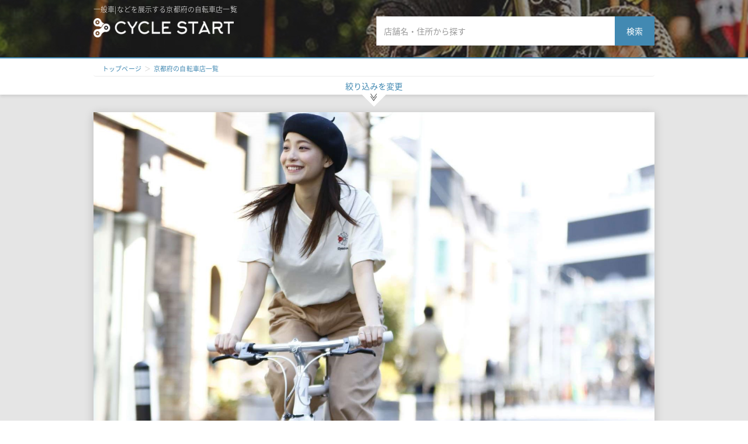

--- FILE ---
content_type: text/html; charset=utf-8
request_url: https://cyclestart.jp/search?q%5Bprefecture_id_eq%5D=26&q%5Bshop_class_exhibition_normal_gt%5D=0
body_size: 9013
content:
<html><head><meta name="csrf-param" content="authenticity_token" />
<meta name="csrf-token" content="kpGDZKwBXRnRM2xPBuEKUDYorFVB9nDhGdaYjc7old4OrubEp-4rlyMOvwKqANjdA56As8oc6fqd7XxI7Kl8Iw" /><meta content="width=device-width, initial-scale=1, maximum-scale=1, user-scalable=no" name="viewport" /><title>京都府京都市左京区周辺の自転車店検索サイト|サイクルスタート</title><meta description="サイクルスタートは全国のサイクルショップからロードバイク、クロスバイク、MTBの自分にピッタリの専門店を探せる検索サイト。店長の人柄や自転車の展示面積、乗り方教室、メンテナンス、価格帯からぴったりなサイクルショップを選べます。" /><meta content="京都府京都市左京区周辺の自転車店検索サイト|サイクルスタート" property="og:title" /><meta content="website" property="og:type" /><meta content="https://cyclestart.jp/search?q%5Bprefecture_id_eq%5D=26&amp;q%5Bshop_class_exhibition_normal_gt%5D=0" property="og:url" /><meta content="" property="og:image" /><meta content="cyclestart" property="og:site_name" /><meta content="サイクルスタートは全国のサイクルショップからロードバイク、クロスバイク、MTBの自分にピッタリの専門店を探せる検索サイト。店長の人柄や自転車の展示面積、乗り方教室、メンテナンス、価格帯からぴったりなサイクルショップを選べます。" property="og:description" /><meta content="543891466033500" property="fb:app_id" /><meta content="summary_large_image" name="twitter:card" /><meta content="force_ec" name="twitter:site" /><meta content="京都府京都市左京区周辺の自転車店検索サイト|サイクルスタート" name="twitter:title" /><meta content="https://cyclestart.jp/search?q%5Bprefecture_id_eq%5D=26&amp;q%5Bshop_class_exhibition_normal_gt%5D=0" name="twitter:url" /><meta content="サイクルスタートは全国のサイクルショップからロードバイク、クロスバイク、MTBの自分にピッタリの専門店を探せる検索サイト。店長の人柄や自転車の展示面積、乗り方教室、メンテナンス、価格帯からぴったりなサイクルショップを選べます。" name="twitter:description" /><meta content="" name="twitter:image" /><link href="/favicon.ico" rel="shortcut icon" /><link crossorigin="anonymous" href="https://pro.fontawesome.com/releases/v5.15.4/css/all.css" integrity="sha384-rqn26AG5Pj86AF4SO72RK5fyefcQ/x32DNQfChxWvbXIyXFePlEktwD18fEz+kQU" rel="stylesheet" /><link href="//cdn.jsdelivr.net/npm/slick-carousel@1.8.1/slick/slick.css" rel="stylesheet" type="text/css" /><link href="https://maxcdn.bootstrapcdn.com/bootstrap/3.3.6/css/bootstrap.min.css" rel="stylesheet" /><link rel="stylesheet" href="/assets/application-90eb56795c4431db7726b48308785fdd8583a5f1830d8be65a6f2f6e545844d8.css" media="all" debug="true" /><script src="/assets/application-c6e1b6e1645ae03d053046d7e679c2dfd265699e62080ebd8284a3abae2e588e.js" debug="true" data-turbolinks-track="reload"></script><script>(function(i,s,o,g,r,a,m){i['GoogleAnalyticsObject']=r;i[r]=i[r]||function(){(i[r].q=i[r].q||[]).push(arguments)},i[r].l=1*new Date();a=s.createElement(o), m=s.getElementsByTagName(o)[0];a.async=1;a.src=g;m.parentNode.insertBefore(a,m) })(window,document,'script','https://www.google-analytics.com/analytics.js','ga'); ga('create', 'UA-46113958-16', 'auto'); ga('send', 'pageview');</script></head><body><div class="fb_reset" id="fb-root"><div style="position: absolute; top: -10000px; width: 0px; height: 0px;"></div></div><script>(function(d, s, id) { var js, fjs = d.getElementsByTagName(s)[0];if (d.getElementById(id)) return; js = d.createElement(s); js.id = id; js.src = "//connect.facebook.net/ja_JP/sdk.js#xfbml=1&version=v2.6&appId=1527715347532847"; fjs.parentNode.insertBefore(js, fjs); }(document, 'script', 'facebook-jssdk'));</script><header class="page"><div class="container"><h1 class="page title">一般車|などを展示する京都府の自転車店一覧</h1><a href="/"><img alt="title" class="logo page sp" src="/assets/shop/header_logo_page_sp-c12ee5475358549ff226c3e585275018c8409771943de24441ff11fded5ec424.png" /></a><a href="/"><img alt="" class="logo page pc logo page pc" src="/assets/shop/header_logo_page_pc_width-7b57a008ea16af95dfddb1662769bdacadacec5e379dae7ca37d4756ee90e584.png" /></a><div class="search_box pc"><form class="search_form" id="shop_search" action="/search" accept-charset="UTF-8" method="get"><div class="form-group"><div class="top-serch-box"><input class="search form-control" placeholder="店舗名・住所から探す" type="search" name="q[name_or_city_or_address_cont]" id="q_name_or_city_or_address_cont" /></div><button class="search_btn search" type="submit">検索</button></div></form></div></div></header><main class="page result"><section class="result_title"><div class="container"><ul class="breadcrumb"><li><a href="/">トップページ</a></li><li><a href="/search?q[prefecture_id_eq]=26">京都府の自転車店一覧</a></li></ul><img class="search_icon" src="/assets/shop/icon_search_text-cb93470a5d3d5d8e06bbbf676d89cc667dd6d4df974e8f633b77d66aaff06c92.png" /><div class="page_search_bloc"><form class="search_form_multi" id="shop_search" action="/search" accept-charset="UTF-8" method="get"><input value="26" autocomplete="off" type="hidden" name="q[prefecture_id_eq]" id="q_prefecture_id_eq" /><section class="area search"><div class="container"><h2 class="title place">市区町村から探す</h2><ul class="city page"><li><input class="city" id="city_京田辺市" name="q[city_eq]" type="radio" value="京田辺市" /><label for="city_京田辺市">&nbsp;京田辺市</label></li><li><input class="city" id="city_亀岡市" name="q[city_eq]" type="radio" value="亀岡市" /><label for="city_亀岡市">&nbsp;亀岡市</label></li><li><input class="city" id="city_長岡京市" name="q[city_eq]" type="radio" value="長岡京市" /><label for="city_長岡京市">&nbsp;長岡京市</label></li><li><input class="city" id="city_京都市左京区" name="q[city_eq]" type="radio" value="京都市左京区" /><label for="city_京都市左京区">&nbsp;京都市左京区</label></li><li><input class="city" id="city_福知山市" name="q[city_eq]" type="radio" value="福知山市" /><label for="city_福知山市">&nbsp;福知山市</label></li><li><input class="city" id="city_京都市右京区" name="q[city_eq]" type="radio" value="京都市右京区" /><label for="city_京都市右京区">&nbsp;京都市右京区</label></li><li><input class="city" id="city_京都市北区" name="q[city_eq]" type="radio" value="京都市北区" /><label for="city_京都市北区">&nbsp;京都市北区</label></li><li><input class="city" id="city_京都市上京区" name="q[city_eq]" type="radio" value="京都市上京区" /><label for="city_京都市上京区">&nbsp;京都市上京区</label></li><li><input class="city" id="city_京都市下京区" name="q[city_eq]" type="radio" value="京都市下京区" /><label for="city_京都市下京区">&nbsp;京都市下京区</label></li><li><input class="city" id="city_京都市伏見区" name="q[city_eq]" type="radio" value="京都市伏見区" /><label for="city_京都市伏見区">&nbsp;京都市伏見区</label></li><li><input class="city" id="city_宇治市" name="q[city_eq]" type="radio" value="宇治市" /><label for="city_宇治市">&nbsp;宇治市</label></li><li><input class="city" id="city_八幡市" name="q[city_eq]" type="radio" value="八幡市" /><label for="city_八幡市">&nbsp;八幡市</label></li><li><input class="city" id="city_京都市山科区" name="q[city_eq]" type="radio" value="京都市山科区" /><label for="city_京都市山科区">&nbsp;京都市山科区</label></li><li><input class="city" id="city_京都市中京区" name="q[city_eq]" type="radio" value="京都市中京区" /><label for="city_京都市中京区">&nbsp;京都市中京区</label></li><li><input class="city" id="city_京都市南区" name="q[city_eq]" type="radio" value="京都市南区" /><label for="city_京都市南区">&nbsp;京都市南区</label></li><li><input class="city" id="city_京都市西京区" name="q[city_eq]" type="radio" value="京都市西京区" /><label for="city_京都市西京区">&nbsp;京都市西京区</label></li><li><input class="city" id="city_木津川市" name="q[city_eq]" type="radio" value="木津川市" /><label for="city_木津川市">&nbsp;木津川市</label></li><li><input class="city" id="city_舞鶴市" name="q[city_eq]" type="radio" value="舞鶴市" /><label for="city_舞鶴市">&nbsp;舞鶴市</label></li><li><input class="city" id="city_城陽市" name="q[city_eq]" type="radio" value="城陽市" /><label for="city_城陽市">&nbsp;城陽市</label></li><li><input class="city" id="city_相楽郡精華町" name="q[city_eq]" type="radio" value="相楽郡精華町" /><label for="city_相楽郡精華町">&nbsp;相楽郡精華町</label></li><li><input class="city" id="city_京都市東山区" name="q[city_eq]" type="radio" value="京都市東山区" /><label for="city_京都市東山区">&nbsp;京都市東山区</label></li><li><input class="city" id="city_京都市京区" name="q[city_eq]" type="radio" value="京都市京区" /><label for="city_京都市京区">&nbsp;京都市京区</label></li><li><input class="city" id="city_向日市" name="q[city_eq]" type="radio" value="向日市" /><label for="city_向日市">&nbsp;向日市</label></li><li><input class="city" id="city_久世郡久御山町" name="q[city_eq]" type="radio" value="久世郡久御山町" /><label for="city_久世郡久御山町">&nbsp;久世郡久御山町</label></li><li><input class="city" id="city_京丹後市" name="q[city_eq]" type="radio" value="京丹後市" /><label for="city_京丹後市">&nbsp;京丹後市</label></li><li><input class="city" id="city_宮津市" name="q[city_eq]" type="radio" value="宮津市" /><label for="city_宮津市">&nbsp;宮津市</label></li><li><input class="city" id="city_与謝郡伊根町" name="q[city_eq]" type="radio" value="与謝郡伊根町" /><label for="city_与謝郡伊根町">&nbsp;与謝郡伊根町</label></li><li><input class="city" id="city_綾部市" name="q[city_eq]" type="radio" value="綾部市" /><label for="city_綾部市">&nbsp;綾部市</label></li><li><input class="city" id="city_与謝郡与謝野町" name="q[city_eq]" type="radio" value="与謝郡与謝野町" /><label for="city_与謝郡与謝野町">&nbsp;与謝郡与謝野町</label></li><li><input class="city" id="city_南丹市" name="q[city_eq]" type="radio" value="南丹市" /><label for="city_南丹市">&nbsp;南丹市</label></li><li><input class="city" id="city_船井郡京丹波町" name="q[city_eq]" type="radio" value="船井郡京丹波町" /><label for="city_船井郡京丹波町">&nbsp;船井郡京丹波町</label></li><li><input class="city" id="city_綴喜郡宇治田原町" name="q[city_eq]" type="radio" value="綴喜郡宇治田原町" /><label for="city_綴喜郡宇治田原町">&nbsp;綴喜郡宇治田原町</label></li></ul></div></section><section class="search submit"><div class="container"><h3 class="hit">該当店舗数<span class="number">13</span>件</h3><input class="submit" type="submit" value="検索" /></div></section></form></div><p class="search_text">絞り込みを変更</p></div></section><div class="wrap_outer"><div class="category_header"><div class="container"><div class="bloc"><img alt="京都府にある自転車店一覧" src="/assets/shop/bike_img_cross-d55707e64678eafb50ea6df905db8def0fbe4bba3f71f069cf892b5c8408074a.jpg" /><h2>京都府にある自転車店一覧</h2><p></p><p>&quot;普通自転車とは、いわゆるママチャリと呼ばれる26インチや27インチの自転車です。
自転車通学や買い物に便利で、最近は電動アシストやチャイルドシートが取り付けられるファミリータイプが増えてきました。
ママチャリは車両なので、整備とメンテナンスが重要で技術力のある自転車専門店での購入がおすすめです。&quot;
</p></div></div></div><article class="shop_bloc" id="shop_1710"><div class="container"><div class="data"><h1><a href="/shop/1710">自転車屋 NOTTON&#39;nal （ノットンナル）</a></h1><p class="address"><a href="http://maps.google.co.jp/maps?q=京都府京都市左京区一乗寺西水干町15-2" target="_blank">606-8171&nbsp;&nbsp;京都府京都市左京区一乗寺西水干町15-2 1階南</a></p></div><ul class="shop_img list-inline"><li><img alt="京都府京都市左京区の自転車店自転車屋 NOTTON&#39;nal （ノットンナル）" src="https://cyclestart.s3.ap-northeast-1.amazonaws.com/uploads/shop_class/img_6/1710/large_IMG_20231015_104425_429.jpg" /></li><li><img alt="京都府京都市左京区の自転車店自転車屋 NOTTON&#39;nal （ノットンナル）" src="https://cyclestart.s3.ap-northeast-1.amazonaws.com/uploads/shop_class/img_1/1710/large_20211101_112613.jpg" /></li><li><img alt="京都府京都市左京区の自転車店自転車屋 NOTTON&#39;nal （ノットンナル）" src="https://cyclestart.s3.ap-northeast-1.amazonaws.com/uploads/shop_class/img_2/1710/large_0008_original.jpg" /></li></ul><dl class="outer"><dt class="price">中心価格帯</dt><dd><img src='/assets/shop/price_5_pc-8f32e8d2946a23f14b505579e064f02eb1ffe617f2ba376dd13b456372b7da4f.png' alt='5万円' class='area_img pc' ><img src='/assets/shop/price_5-8176596c13d006da05a7c4957da6f884faf49963bffe200790479d027e41b09d.png' alt='5万円' class='area_img sp' ></dd><dt class="service">サービスの充実度</dt><dd><dl class="inner"></dl></dd><dt><i aria-hidden="true" class="fa fa-bicycle" style="margin-right: 5px;"></i>&nbsp;試乗車<dd><dl class="test_drive list"><dt>クロスバイク</dt><dd>1台</dd><dt>ロードバイク</dt><dd>1台</dd><dt>MTB</dt><dd>1台</dd></dl></dd></dt></dl><dl class="outer exhibition_bloc"><dt class="exhibition">展示の多い自転車タイプ</dt><dd><div class="exhibition_graph" id="exhibition_1710" style="position:relative;left:-6%;width:110%;height:250px;"></div></dd></dl></div><button class="btn shop_detail" onclick="location.href=&#39;/shop/1710&#39;">このお店を見る</button></article><article class="shop_bloc" id="shop_1588"><div class="container"><div class="data"><h1><a href="/shop/1588">(有)フィールドスポーツショップ O2</a></h1><p class="address"><a href="http://maps.google.co.jp/maps?q=京都府福知山市荒河東町53" target="_blank">620-0061&nbsp;&nbsp;京都府福知山市荒河東町53</a></p></div><ul class="shop_img list-inline"><li><img alt="京都府福知山市の自転車店(有)フィールドスポーツショップ O2" src="https://cyclestart.s3.ap-northeast-1.amazonaws.com/uploads/shop_class/img_6/1588/large_44a7052fc10c65b761000c4e8eac468b.JPG" /></li><li><img alt="京都府福知山市の自転車店(有)フィールドスポーツショップ O2" src="https://cyclestart.s3.ap-northeast-1.amazonaws.com/uploads/shop_class/img_1/1588/large_f996682da09c2abbcca2838f5d57305e.JPG" /></li><li><img alt="京都府福知山市の自転車店(有)フィールドスポーツショップ O2" src="https://cyclestart.s3.ap-northeast-1.amazonaws.com/uploads/shop_class/img_2/1588/large_9bbdece7bab9522c1cfb163c5be0af98.JPG" /></li></ul><dl class="outer"><dt class="price">中心価格帯</dt><dd><img src='/assets/shop/price_10_pc-874383f283ddb0155737f77c8b86d450ba2e35cd821d65ee1fe662b7e76cbb93.png' alt='10万円' class='area_img pc' ><img src='/assets/shop/price_10-af114379fc53bc8c0a2eeb699841419efcad539f6f84cb6b16beaac5afc9501b.png' alt='10万円' class='area_img sp' ></dd><dt class="service">サービスの充実度</dt><dd><dl class="inner"><dt>整備の充実度</dt><dd><img src='/assets/shop/point4-2a2f23fd3f6d4d62e9ba0f1a8e8944162406fde99e67db253356b2a7fbb5a089.png' alt='point4' ></dd><dt>購入後のサポート</dt><dd><img src='/assets/shop/point4-2a2f23fd3f6d4d62e9ba0f1a8e8944162406fde99e67db253356b2a7fbb5a089.png' alt='point4' ></dd></dl></dd><dt><i aria-hidden="true" class="fa fa-bicycle" style="margin-right: 5px;"></i>&nbsp;試乗車<dd><dl class="test_drive list"><dt>クロスバイク</dt><dd>3台</dd></dl></dd></dt></dl><dl class="outer exhibition_bloc"><dt class="exhibition">展示の多い自転車タイプ</dt><dd><div class="exhibition_graph" id="exhibition_1588" style="position:relative;left:-6%;width:110%;height:250px;"></div></dd></dl><dl class="outer benefit"><dt class="benefit">このお店で購入するメリット</dt><dd class="comment">修理・点検代が割引価格になります。
配達・出張修理 対応可能！
修理にお時間をいただく場合、代車を用意しておりますのでご安心を
</dd></dl></div><button class="btn shop_detail" onclick="location.href=&#39;/shop/1588&#39;">このお店を見る</button></article><article class="shop_bloc" id="shop_1642"><div class="container"><div class="data"><h1><a href="/shop/1642">バイシクルタナカ(クラハシ)</a></h1><p class="address"><a href="http://maps.google.co.jp/maps?q=京都府舞鶴市倉梯町11-9" target="_blank">625-0056&nbsp;&nbsp;京都府舞鶴市倉梯町11-9</a></p></div><ul class="shop_img list-inline"><li><img alt="京都府舞鶴市の自転車店バイシクルタナカ(クラハシ)" src="https://cyclestart.s3.ap-northeast-1.amazonaws.com/uploads/shop_class/img_6/1642/large_20190813_142832.jpg" /></li><li><img alt="京都府舞鶴市の自転車店バイシクルタナカ(クラハシ)" src="https://cyclestart.s3.ap-northeast-1.amazonaws.com/uploads/shop_class/img_1/1642/large_2020tenpo_photo.jpg" /></li><li><img alt="京都府舞鶴市の自転車店バイシクルタナカ(クラハシ)" src="https://cyclestart.s3.ap-northeast-1.amazonaws.com/uploads/shop_class/img_2/1642/large_20211229_tenponai.jpg" /></li></ul><dl class="outer"><dt class="price">中心価格帯</dt><dd><img src='/assets/shop/price_5_pc-8f32e8d2946a23f14b505579e064f02eb1ffe617f2ba376dd13b456372b7da4f.png' alt='5万円' class='area_img pc' ><img src='/assets/shop/price_5-8176596c13d006da05a7c4957da6f884faf49963bffe200790479d027e41b09d.png' alt='5万円' class='area_img sp' ></dd><dt class="service">サービスの充実度</dt><dd><dl class="inner"><dt>整備の充実度</dt><dd><img src='/assets/shop/point4-2a2f23fd3f6d4d62e9ba0f1a8e8944162406fde99e67db253356b2a7fbb5a089.png' alt='point4' ></dd><dt>購入後のサポート</dt><dd><img src='/assets/shop/point5-680550ccb0cceee6343ffdd42e61e93fabda289e3d548bacbf8e5307d8dc83d1.png' alt='point5' ></dd></dl></dd><dt><i aria-hidden="true" class="fa fa-bicycle" style="margin-right: 5px;"></i>&nbsp;試乗車<dd><dl class="test_drive list"><dt>ロードバイク</dt><dd>1台</dd></dl></dd></dt></dl><dl class="outer exhibition_bloc"><dt class="exhibition">展示の多い自転車タイプ</dt><dd><div class="exhibition_graph" id="exhibition_1642" style="position:relative;left:-6%;width:110%;height:250px;"></div></dd></dl><dl class="outer benefit"><dt class="benefit">このお店で購入するメリット</dt><dd class="comment">手抜きをしない、完全ショップ組立。納車時の十分な説明。ハード、ソフト面のアフターサービス充実で、安心、安全をご提供させていただきます。</dd></dl></div><button class="btn shop_detail" onclick="location.href=&#39;/shop/1642&#39;">このお店を見る</button></article><article class="shop_bloc" id="shop_14492"><div class="container"><div class="data"><h1><a href="/shop/14492">平野自転車商店(HIRANO CYCLE)</a></h1><p class="address"><a href="http://maps.google.co.jp/maps?q=京都府南丹市八木町八木東久保35" target="_blank">629-0141&nbsp;&nbsp;京都府南丹市八木町八木東久保35</a></p></div><ul class="shop_img list-inline"><li><img alt="京都府南丹市の自転車店平野自転車商店(HIRANO CYCLE)" src="https://cyclestart.s3.ap-northeast-1.amazonaws.com/uploads/shop_class/img_6/14422/large_pict_01.jpg" /></li><li><img alt="京都府南丹市の自転車店平野自転車商店(HIRANO CYCLE)" src="https://cyclestart.s3.ap-northeast-1.amazonaws.com/uploads/shop_class/img_1/14422/large_pict_01.jpg" /></li><li><img alt="京都府南丹市の自転車店平野自転車商店(HIRANO CYCLE)" src="https://cyclestart.s3.ap-northeast-1.amazonaws.com/uploads/shop_class/img_2/14422/large_sh001.jpg" /></li></ul><dl class="outer"><dt class="price">中心価格帯</dt><dd><img src='/assets/shop/price_5_pc-8f32e8d2946a23f14b505579e064f02eb1ffe617f2ba376dd13b456372b7da4f.png' alt='5万円' class='area_img pc' ><img src='/assets/shop/price_5-8176596c13d006da05a7c4957da6f884faf49963bffe200790479d027e41b09d.png' alt='5万円' class='area_img sp' ></dd><dt class="service">サービスの充実度</dt><dd><dl class="inner"></dl></dd><dt><i aria-hidden="true" class="fa fa-bicycle" style="margin-right: 5px;"></i>&nbsp;試乗車<dd><dl class="test_drive list"><dt>クロスバイク</dt><dd>4台</dd><dt>キッズ</dt><dd>4台</dd></dl></dd></dt></dl><dl class="outer exhibition_bloc"><dt class="exhibition">展示の多い自転車タイプ</dt><dd><div class="exhibition_graph" id="exhibition_14492" style="position:relative;left:-6%;width:110%;height:250px;"></div></dd></dl></div><button class="btn shop_detail" onclick="location.href=&#39;/shop/14492&#39;">このお店を見る</button></article><article class="shop_bloc" id="shop_1586"><div class="container"><div class="data"><h1><a href="/shop/1586">(株)ポッポ 今里店</a></h1><p class="address"><a href="http://maps.google.co.jp/maps?q=京都府長岡京市今里西ﾉ口8-7" target="_blank">617-0814&nbsp;&nbsp;京都府長岡京市今里西ﾉ口8-7</a></p></div><ul class="shop_img list-inline"><li><img alt="京都府長岡京市の自転車店(株)ポッポ 今里店" src="https://cyclestart.s3.ap-northeast-1.amazonaws.com/uploads/shop_class/img_6/1586/large_IMG_2823.jpeg" /></li><li><img alt="京都府長岡京市の自転車店(株)ポッポ 今里店" src="https://cyclestart.s3.ap-northeast-1.amazonaws.com/uploads/shop_class/img_1/1586/large_IMG_2821.jpeg" /></li><li><img alt="京都府長岡京市の自転車店(株)ポッポ 今里店" src="https://cyclestart.s3.ap-northeast-1.amazonaws.com/uploads/shop_class/img_2/1586/large_IMG_2826.jpeg" /></li></ul><dl class="outer"><dt class="price">中心価格帯</dt><dd><img src='/assets/shop/price_25_pc-34b61ad93c73b93297fdf33f36d1f3ae98d34d037cd6598576bd57952180976b.png' alt='25万円' class='area_img pc' ><img src='/assets/shop/price_25-d141ba9ae6ff598f838466ed94f14b96a5d0645d1257aa92fa156c72609bf217.png' alt='25万円' class='area_img sp' ></dd><dt class="service">サービスの充実度</dt><dd><dl class="inner"><dt>整備の充実度</dt><dd><img src='/assets/shop/point5-680550ccb0cceee6343ffdd42e61e93fabda289e3d548bacbf8e5307d8dc83d1.png' alt='point5' ></dd><dt>購入後のサポート</dt><dd><img src='/assets/shop/point5-680550ccb0cceee6343ffdd42e61e93fabda289e3d548bacbf8e5307d8dc83d1.png' alt='point5' ></dd></dl></dd><dt><i aria-hidden="true" class="fa fa-bicycle" style="margin-right: 5px;"></i>&nbsp;試乗車<dd><dl class="test_drive list"><dt>ロードバイク</dt><dd>1台</dd><dt>MTB</dt><dd>1台</dd></dl></dd></dt></dl><dl class="outer exhibition_bloc"><dt class="exhibition">展示の多い自転車タイプ</dt><dd><div class="exhibition_graph" id="exhibition_1586" style="position:relative;left:-6%;width:110%;height:250px;"></div></dd></dl><dl class="outer benefit"><dt class="benefit">このお店で購入するメリット</dt><dd class="comment">一階店舗（一般車・バイク）でお買い上げの自転車・バイクは出張修理をさせていただいております電気自転車などパンクしたときにはお電話ください。２階店舗（スポーツ車専門）で自転車を買っていただいたお客さを対象に、毎週土曜日・日曜日の朝７時ぐらいから約４時間ぐらいサイクリングを１年中やってます。参加費は無料です。詳しくは店頭でお聞きください。</dd></dl></div><button class="btn shop_detail" onclick="location.href=&#39;/shop/1586&#39;">このお店を見る</button></article><article class="shop_bloc" id="shop_1670"><div class="container"><div class="data"><h1><a href="/shop/1670">ピーコック 長岡京市店</a></h1><p class="address"><a href="http://maps.google.co.jp/maps?q=京都府長岡京市開田3-3-12" target="_blank">617-0826&nbsp;&nbsp;京都府長岡京市開田3-3-12水川ビル1F</a></p></div><ul class="shop_img list-inline"><li><img alt="京都府長岡京市の自転車店ピーコック 長岡京市店" src="https://cyclestart.s3.ap-northeast-1.amazonaws.com/uploads/shop_class/img_6/1670/large_2b44a89242c196c21a24ca1fbfd4448a.jpg" /></li><li><img alt="京都府長岡京市の自転車店ピーコック 長岡京市店" src="https://cyclestart.s3.ap-northeast-1.amazonaws.com/uploads/shop_class/img_1/1670/large_690e0ff21ce4f34e19b5b6d0f348eefa.jpg" /></li><li><img alt="京都府長岡京市の自転車店ピーコック 長岡京市店" src="https://cyclestart.s3.ap-northeast-1.amazonaws.com/uploads/shop_class/img_2/1670/large_e12196325e7c944c935102d13b817154.jpg" /></li></ul><dl class="outer"><dt class="price">中心価格帯</dt><dd><img src='/assets/shop/price_5_pc-8f32e8d2946a23f14b505579e064f02eb1ffe617f2ba376dd13b456372b7da4f.png' alt='5万円' class='area_img pc' ><img src='/assets/shop/price_5-8176596c13d006da05a7c4957da6f884faf49963bffe200790479d027e41b09d.png' alt='5万円' class='area_img sp' ></dd><dt class="service">サービスの充実度</dt><dd><dl class="inner"><dt>整備の充実度</dt><dd><img src='/assets/shop/point2-74755794fb06a23adc451e8428b8678e14b070b2baa870310bf00ca3d9d45cd9.png' alt='point2' ></dd><dt>購入後のサポート</dt><dd><img src='/assets/shop/point2-74755794fb06a23adc451e8428b8678e14b070b2baa870310bf00ca3d9d45cd9.png' alt='point2' ></dd></dl></dd><dt><i aria-hidden="true" class="fa fa-bicycle" style="margin-right: 5px;"></i>&nbsp;試乗車<dd><dl class="test_drive list"><dt>クロスバイク</dt><dd>1台</dd></dl></dd></dt></dl><dl class="outer exhibition_bloc"><dt class="exhibition">展示の多い自転車タイプ</dt><dd><div class="exhibition_graph" id="exhibition_1670" style="position:relative;left:-6%;width:110%;height:250px;"></div></dd></dl><dl class="outer benefit"><dt class="benefit">このお店で購入するメリット</dt><dd class="comment">１年間の3回点検整備無料　修理代が割引価格になります　　配達無料　走行不可能状態出張無料
※地域限定</dd></dl></div><button class="btn shop_detail" onclick="location.href=&#39;/shop/1670&#39;">このお店を見る</button></article><article class="shop_bloc" id="shop_12825"><div class="container"><div class="data"><h1><a href="/shop/12825">Trip Bike</a></h1><p class="address"><a href="http://maps.google.co.jp/maps?q=京都府京都市左京区吉田牛ノ宮町19-7" target="_blank">606-8302&nbsp;&nbsp;京都府京都市左京区吉田牛ノ宮町19-7</a></p></div><ul class="shop_img list-inline"><li><img alt="京都府京都市左京区の自転車店Trip Bike" src="https://cyclestart.s3.ap-northeast-1.amazonaws.com/uploads/shop_class/img_6/12823/large_IMG_4362.jpeg" /></li><li><img alt="京都府京都市左京区の自転車店Trip Bike" src="https://cyclestart.s3.ap-northeast-1.amazonaws.com/uploads/shop_class/img_1/12823/large_IMG_4364.jpeg" /></li><li><img alt="京都府京都市左京区の自転車店Trip Bike" src="https://cyclestart.s3.ap-northeast-1.amazonaws.com/uploads/shop_class/img_2/12823/large_62A279FB-035A-4F3F-A5A8-21BF092E42F0.jpeg" /></li></ul><dl class="outer"><dt class="price">中心価格帯</dt><dd><img src='/assets/shop/price_5_pc-8f32e8d2946a23f14b505579e064f02eb1ffe617f2ba376dd13b456372b7da4f.png' alt='5万円' class='area_img pc' ><img src='/assets/shop/price_5-8176596c13d006da05a7c4957da6f884faf49963bffe200790479d027e41b09d.png' alt='5万円' class='area_img sp' ></dd><dt class="service">サービスの充実度</dt><dd><dl class="inner"></dl></dd><dt><i aria-hidden="true" class="fa fa-bicycle" style="margin-right: 5px;"></i>&nbsp;試乗車<dd><dl class="test_drive list"><dt>クロスバイク</dt><dd>1台</dd></dl></dd></dt></dl><dl class="outer exhibition_bloc"><dt class="exhibition">展示の多い自転車タイプ</dt><dd><div class="exhibition_graph" id="exhibition_12825" style="position:relative;left:-6%;width:110%;height:250px;"></div></dd></dl></div><button class="btn shop_detail" onclick="location.href=&#39;/shop/12825&#39;">このお店を見る</button></article><article class="shop_bloc" id="shop_1618"><div class="container"><div class="data"><h1><a href="/shop/1618">サイクルショップ カツヤマ</a></h1><p class="address"><a href="http://maps.google.co.jp/maps?q=京都府京都市上京区椹木町通衣棚西入今薬屋町298" target="_blank">602-8025&nbsp;&nbsp;京都府京都市上京区椹木町通衣棚西入今薬屋町298</a></p></div><ul class="shop_img list-inline"><li><img alt="京都府京都市上京区の自転車店サイクルショップ カツヤマ" src="https://cyclestart.s3.ap-northeast-1.amazonaws.com/uploads/shop_class/img_6/1618/large_aaaa635a447513be4bc465562b16cc74.JPG" /></li><li><img alt="京都府京都市上京区の自転車店サイクルショップ カツヤマ" src="https://cyclestart.s3.ap-northeast-1.amazonaws.com/uploads/shop_class/img_1/1618/large_131fabcc963937cd0c74bdb0a14e2486.png" /></li><li><img alt="京都府京都市上京区の自転車店サイクルショップ カツヤマ" src="https://cyclestart.s3.ap-northeast-1.amazonaws.com/uploads/shop_class/img_2/1618/large_3c11a5fff6ba95d043af471399a5b015.JPG" /></li></ul><dl class="outer"><dt class="price">中心価格帯</dt><dd><img src='/assets/shop/price_20_pc-68691cc589a39299fb56685387cb466ade83d20dcd4ba0230a1d2932dffba405.png' alt='20万円' class='area_img pc' ><img src='/assets/shop/price_20-1b0f63c9bb041381a48e08ee12f242f6ca973c0e045ed897af8adfad4da20d19.png' alt='20万円' class='area_img sp' ></dd><dt class="service">サービスの充実度</dt><dd><dl class="inner"><dt>整備の充実度</dt><dd><img src='/assets/shop/point4-2a2f23fd3f6d4d62e9ba0f1a8e8944162406fde99e67db253356b2a7fbb5a089.png' alt='point4' ></dd><dt>購入後のサポート</dt><dd><img src='/assets/shop/point5-680550ccb0cceee6343ffdd42e61e93fabda289e3d548bacbf8e5307d8dc83d1.png' alt='point5' ></dd></dl></dd></dl><dl class="outer exhibition_bloc"><dt class="exhibition">展示の多い自転車タイプ</dt><dd><div class="exhibition_graph" id="exhibition_1618" style="position:relative;left:-6%;width:110%;height:250px;"></div></dd></dl></div><button class="btn shop_detail" onclick="location.href=&#39;/shop/1618&#39;">このお店を見る</button></article><article class="shop_bloc" id="shop_1585"><div class="container"><div class="data"><h1><a href="/shop/1585">Cycle Sports KANEDA</a></h1><p class="address"><a href="http://maps.google.co.jp/maps?q=京都府亀岡市追分町馬場通27-5" target="_blank">621-0804&nbsp;&nbsp;京都府亀岡市追分町馬場通27-5</a></p></div><ul class="shop_img list-inline"><li><img alt="京都府亀岡市の自転車店Cycle Sports KANEDA" src="https://cyclestart.s3.ap-northeast-1.amazonaws.com/uploads/shop_class/img_6/1585/large_689c8079f8df22ca712acf7a45776646.JPG" /></li><li><img alt="京都府亀岡市の自転車店Cycle Sports KANEDA" src="https://cyclestart.s3.ap-northeast-1.amazonaws.com/uploads/shop_class/img_1/1585/large_bdfbec09ba91b8fc304e99a109ec0afe.JPG" /></li><li><img alt="京都府亀岡市の自転車店Cycle Sports KANEDA" src="https://cyclestart.s3.ap-northeast-1.amazonaws.com/uploads/shop_class/img_2/1585/large_beeeb5274a230b931fa850a36da728e6.JPG" /></li></ul><dl class="outer"><dt class="price">中心価格帯</dt><dd><img src='/assets/shop/price_10_pc-874383f283ddb0155737f77c8b86d450ba2e35cd821d65ee1fe662b7e76cbb93.png' alt='10万円' class='area_img pc' ><img src='/assets/shop/price_10-af114379fc53bc8c0a2eeb699841419efcad539f6f84cb6b16beaac5afc9501b.png' alt='10万円' class='area_img sp' ></dd><dt class="service">サービスの充実度</dt><dd><dl class="inner"><dt>整備の充実度</dt><dd><img src='/assets/shop/point5-680550ccb0cceee6343ffdd42e61e93fabda289e3d548bacbf8e5307d8dc83d1.png' alt='point5' ></dd><dt>購入後のサポート</dt><dd><img src='/assets/shop/point5-680550ccb0cceee6343ffdd42e61e93fabda289e3d548bacbf8e5307d8dc83d1.png' alt='point5' ></dd></dl></dd><dt><i aria-hidden="true" class="fa fa-bicycle" style="margin-right: 5px;"></i>&nbsp;試乗車<dd><dl class="test_drive list"><dt>クロスバイク</dt><dd>1台</dd><dt>ロードバイク</dt><dd>1台</dd><dt>MTB</dt><dd>1台</dd></dl></dd></dt></dl><dl class="outer exhibition_bloc"><dt class="exhibition">展示の多い自転車タイプ</dt><dd><div class="exhibition_graph" id="exhibition_1585" style="position:relative;left:-6%;width:110%;height:250px;"></div></dd></dl><dl class="outer benefit"><dt class="benefit">このお店で購入するメリット</dt><dd class="comment">ご希望の用途・体型・予算などを総合的にお聞きし、適正な自転車をご提案します。
フィッティング・使用法・メンテナンスなど総合的にアフターフォローさせていただきます。</dd></dl></div><button class="btn shop_detail" onclick="location.href=&#39;/shop/1585&#39;">このお店を見る</button></article><article class="shop_bloc" id="shop_13180"><div class="container"><div class="data"><h1><a href="/shop/13180">Kon&#39;s Green Park</a></h1><p class="address"><a href="http://maps.google.co.jp/maps?q=京都府京都市北区大宮西脇台町17-1" target="_blank">603-8432&nbsp;&nbsp;京都府京都市北区大宮西脇台町17-1大宮交通公園内</a></p></div><ul class="shop_img list-inline"><li><img alt="京都府京都市北区の自転車店Kon&#39;s Green Park" src="https://cyclestart.s3.ap-northeast-1.amazonaws.com/uploads/shop_class/img_6/13178/large_IMG_0139.jpg" /></li><li><img alt="京都府京都市北区の自転車店Kon&#39;s Green Park" src="https://cyclestart.s3.ap-northeast-1.amazonaws.com/uploads/shop_class/img_1/13178/large_IMG_0132.jpg" /></li><li><img alt="京都府京都市北区の自転車店Kon&#39;s Green Park" src="https://cyclestart.s3.ap-northeast-1.amazonaws.com/uploads/shop_class/img_2/13178/large_IMG_0140.jpg" /></li></ul><dl class="outer"><dt class="area">店舗面積</dt><dd><img src='/assets/shop/area_50_pc-4f5239eb5ba96c81c01c3481324a4cdf8aef103208b8c0f018d9485bb4482c1d.png' alt='~50㎡' class='area_img pc' ><img src='/assets/shop/area_50-d4cf27a48b826040e7dc831510c5b5e438c25eebb72b29c04e39273c10b802ea.png' alt='~50㎡' class='area_img sp' ></dd><dt class="price">中心価格帯</dt><dd><img src='/assets/shop/price_5_pc-8f32e8d2946a23f14b505579e064f02eb1ffe617f2ba376dd13b456372b7da4f.png' alt='5万円' class='area_img pc' ><img src='/assets/shop/price_5-8176596c13d006da05a7c4957da6f884faf49963bffe200790479d027e41b09d.png' alt='5万円' class='area_img sp' ></dd><dt class="service">サービスの充実度</dt><dd><dl class="inner"><dt>購入後のサポート</dt><dd><img src='/assets/shop/point1-957c1a5af9b40223e7e1aa136a8cab247dca17fbc8e3498ffddacc1aaf6dde62.png' alt='point1' ></dd></dl></dd></dl><dl class="outer exhibition_bloc"><dt class="exhibition">展示の多い自転車タイプ</dt><dd><div class="exhibition_graph" id="exhibition_13180" style="position:relative;left:-6%;width:110%;height:250px;"></div></dd></dl></div><button class="btn shop_detail" onclick="location.href=&#39;/shop/13180&#39;">このお店を見る</button></article><article class="shop_bloc" id="shop_1603"><div class="container"><div class="data"><h1><a href="/shop/1603">イワイサイクルセンター木津屋橋本店</a></h1><p class="address"><a href="http://maps.google.co.jp/maps?q=京都府京都市下京区上中之町大宮通木津屋橋下ル" target="_blank">600-8248&nbsp;&nbsp;京都府京都市下京区上中之町大宮通木津屋橋下ル上中之町18</a></p></div><ul class="shop_img list-inline"><li><img alt="京都府京都市下京区の自転車店イワイサイクルセンター木津屋橋本店" src="https://cyclestart.s3.ap-northeast-1.amazonaws.com/uploads/shop_class/img_6/1603/large_2261c46afb16ad0edd8b2fd6457dd73a.jpg" /></li><li><img alt="京都府京都市下京区の自転車店イワイサイクルセンター木津屋橋本店" src="https://cyclestart.s3.ap-northeast-1.amazonaws.com/uploads/shop_class/img_2/1603/large_78f9c1c9313f893d8c196251a2f28c00.jpg" /></li></ul><dl class="outer"><dt class="price">中心価格帯</dt><dd><img src='/assets/shop/price_20_pc-68691cc589a39299fb56685387cb466ade83d20dcd4ba0230a1d2932dffba405.png' alt='20万円' class='area_img pc' ><img src='/assets/shop/price_20-1b0f63c9bb041381a48e08ee12f242f6ca973c0e045ed897af8adfad4da20d19.png' alt='20万円' class='area_img sp' ></dd><dt class="service">サービスの充実度</dt><dd><dl class="inner"><dt>整備の充実度</dt><dd><img src='/assets/shop/point5-680550ccb0cceee6343ffdd42e61e93fabda289e3d548bacbf8e5307d8dc83d1.png' alt='point5' ></dd><dt>購入後のサポート</dt><dd><img src='/assets/shop/point2-74755794fb06a23adc451e8428b8678e14b070b2baa870310bf00ca3d9d45cd9.png' alt='point2' ></dd></dl></dd></dl><dl class="outer exhibition_bloc"><dt class="exhibition">展示の多い自転車タイプ</dt><dd><div class="exhibition_graph" id="exhibition_1603" style="position:relative;left:-6%;width:110%;height:250px;"></div></dd></dl></div><button class="btn shop_detail" onclick="location.href=&#39;/shop/1603&#39;">このお店を見る</button></article><article class="shop_bloc" id="shop_13062"><div class="container"><div class="data"><h1><a href="/shop/13062">UP CYCLES</a></h1><p class="address"><a href="http://maps.google.co.jp/maps?q=京都府京都市北区小松原北町56-12" target="_blank">603-8341&nbsp;&nbsp;京都府京都市北区小松原北町56-12</a></p></div><ul class="shop_img list-inline"><li><img alt="京都府京都市北区の自転車店UP CYCLES" src="https://cyclestart.s3.ap-northeast-1.amazonaws.com/uploads/shop_class/img_6/13060/large_e0cedef26db19e610fc06dc74195aebd.jpeg" /></li></ul><dl class="outer"><dt class="area">店舗面積</dt><dd><img src='/assets/shop/area_150_pc-691dc38510dc9a71330c5c83f7d54f6bcc902fdd940a35bb7eb29d5a1e45078a.png' alt='~150㎡' class='area_img pc'><img src='/assets/shop/area_150-cbd603c93fbaf7016bcea459ac80a5109608ab166269867fd02c36e360254963.png' alt='~150㎡' class='area_img sp'> </dd><dt class="price">中心価格帯</dt><dd><img src='/assets/shop/price_5_pc-8f32e8d2946a23f14b505579e064f02eb1ffe617f2ba376dd13b456372b7da4f.png' alt='5万円' class='area_img pc' ><img src='/assets/shop/price_5-8176596c13d006da05a7c4957da6f884faf49963bffe200790479d027e41b09d.png' alt='5万円' class='area_img sp' ></dd><dt class="service">サービスの充実度</dt><dd><dl class="inner"></dl></dd><dt><i aria-hidden="true" class="fa fa-bicycle" style="margin-right: 5px;"></i>&nbsp;試乗車<dd><dl class="test_drive list"><dt>クロスバイク</dt><dd>5台</dd><dt>ロードバイク</dt><dd>5台</dd><dt>MTB</dt><dd>2台</dd><dt>BMX</dt><dd>2台</dd></dl></dd></dt></dl><dl class="outer exhibition_bloc"><dt class="exhibition">展示の多い自転車タイプ</dt><dd><div class="exhibition_graph" id="exhibition_13062" style="position:relative;left:-6%;width:110%;height:250px;"></div></dd></dl><dl class="outer benefit"><dt class="benefit">このお店で購入するメリット</dt><dd class="comment">当店で購入いただいた自転車は定期メンテナンスが４年間無料です。</dd></dl></div><button class="btn shop_detail" onclick="location.href=&#39;/shop/13062&#39;">このお店を見る</button></article><article class="shop_bloc" id="shop_1646"><div class="container"><div class="data"><h1><a href="/shop/1646">石田自転車商会</a></h1><p class="address"><a href="http://maps.google.co.jp/maps?q=京都府京都市右京区右京区常盤窪町2-19" target="_blank">616-8224&nbsp;&nbsp;京都府京都市右京区右京区常盤窪町2-19</a></p></div><ul class="shop_img list-inline"><li><img alt="京都府京都市右京区の自転車店石田自転車商会" src="/assets/shop/tmp-d0b1347608ca95154664baaba4fafcebc7d2280461b778eef871ce9662c6b822.png" /></li></ul><dl class="outer"><dt class="service">サービスの充実度</dt><dd><dl class="inner"></dl></dd></dl><dl class="outer exhibition_bloc"><dt class="exhibition">展示の多い自転車タイプ</dt><dd><div class="exhibition_graph" id="exhibition_1646" style="position:relative;left:-6%;width:110%;height:250px;"></div></dd></dl><dl class="outer benefit"><dt class="benefit">このお店で購入するメリット</dt><dd class="comment">①購入後の点検・調整が永年無料
②出張修理サービスの出張費無料
③パンク等のメーカー保証外のトラブルも新車6ヶ月は店舗独自で保証</dd></dl></div><button class="btn shop_detail" onclick="location.href=&#39;/shop/1646&#39;">このお店を見る</button></article></div></main><script src="https://cdnjs.cloudflare.com/ajax/libs/d3/5.16.0/d3.min.js"></script><script src="https://cdnjs.cloudflare.com/ajax/libs/c3/0.7.20/c3.min.js"></script><script>$(function(){
c3.generate({
  bindto: '#exhibition_1710',
  data: {
      columns: [
        ['クロスバイク', 4],
        ['ロードバイク', 2],
        ['MTB', 1],
        
        ['ミニベロ', 1],
        
        
        ['一般車', 2],
    ],
    colors: {
      "クロスバイク": "#eb8687",
      "ロードバイク": "#ffb7b6",
      "MTB": "#2e749b",
      
      "ミニベロ": "#92d4ff",
      
      
      "一般車": "#BED5E8",
    },
    type: "pie"
  }
  });
})</script><script>$(function(){
c3.generate({
  bindto: '#exhibition_1588',
  data: {
      columns: [
        ['クロスバイク', 2],
        ['ロードバイク', 2],
        ['MTB', 2],
        
        
        
        ['KIDS', 2],
        ['一般車', 2],
    ],
    colors: {
      "クロスバイク": "#eb8687",
      "ロードバイク": "#ffb7b6",
      "MTB": "#2e749b",
      
      
      
      "KIDS": "#a7ffac",
      "一般車": "#BED5E8",
    },
    type: "pie"
  }
  });
})</script><script>$(function(){
c3.generate({
  bindto: '#exhibition_1642',
  data: {
      columns: [
        ['クロスバイク', 2],
        ['ロードバイク', 2],
        ['MTB', 1],
        
        
        
        ['KIDS', 2],
        ['一般車', 3],
    ],
    colors: {
      "クロスバイク": "#eb8687",
      "ロードバイク": "#ffb7b6",
      "MTB": "#2e749b",
      
      
      
      "KIDS": "#a7ffac",
      "一般車": "#BED5E8",
    },
    type: "pie"
  }
  });
})</script><script>$(function(){
c3.generate({
  bindto: '#exhibition_14492',
  data: {
      columns: [
        ['クロスバイク', 4],
        
        
        
        ['ミニベロ', 1],
        
        ['KIDS', 2],
        ['一般車', 3],
    ],
    colors: {
      "クロスバイク": "#eb8687",
      
      
      
      "ミニベロ": "#92d4ff",
      
      "KIDS": "#a7ffac",
      "一般車": "#BED5E8",
    },
    type: "pie"
  }
  });
})</script><script>$(function(){
c3.generate({
  bindto: '#exhibition_1586',
  data: {
      columns: [
        ['クロスバイク', 2],
        ['ロードバイク', 6],
        ['MTB', 2],
        ['BMX', 1],
        
        
        ['KIDS', 1],
        ['一般車', 5],
    ],
    colors: {
      "クロスバイク": "#eb8687",
      "ロードバイク": "#ffb7b6",
      "MTB": "#2e749b",
      "BMX": "#5fa3cd",
      
      
      "KIDS": "#a7ffac",
      "一般車": "#BED5E8",
    },
    type: "pie"
  }
  });
})</script><script>$(function(){
c3.generate({
  bindto: '#exhibition_1670',
  data: {
      columns: [
        ['クロスバイク', 2],
        ['ロードバイク', 1],
        ['MTB', 1],
        
        ['ミニベロ', 1],
        
        ['KIDS', 1],
        ['一般車', 4],
    ],
    colors: {
      "クロスバイク": "#eb8687",
      "ロードバイク": "#ffb7b6",
      "MTB": "#2e749b",
      
      "ミニベロ": "#92d4ff",
      
      "KIDS": "#a7ffac",
      "一般車": "#BED5E8",
    },
    type: "pie"
  }
  });
})</script><script>$(function(){
c3.generate({
  bindto: '#exhibition_12825',
  data: {
      columns: [
        ['クロスバイク', 6],
        
        
        
        
        
        
        ['一般車', 4],
    ],
    colors: {
      "クロスバイク": "#eb8687",
      
      
      
      
      
      
      "一般車": "#BED5E8",
    },
    type: "pie"
  }
  });
})</script><script>$(function(){
c3.generate({
  bindto: '#exhibition_1618',
  data: {
      columns: [
        ['クロスバイク', 2],
        ['ロードバイク', 2],
        
        
        ['ミニベロ', 2],
        
        ['KIDS', 2],
        ['一般車', 2],
    ],
    colors: {
      "クロスバイク": "#eb8687",
      "ロードバイク": "#ffb7b6",
      
      
      "ミニベロ": "#92d4ff",
      
      "KIDS": "#a7ffac",
      "一般車": "#BED5E8",
    },
    type: "pie"
  }
  });
})</script><script>$(function(){
c3.generate({
  bindto: '#exhibition_1585',
  data: {
      columns: [
        ['クロスバイク', 2],
        ['ロードバイク', 2],
        ['MTB', 2],
        
        
        
        ['KIDS', 2],
        ['一般車', 2],
    ],
    colors: {
      "クロスバイク": "#eb8687",
      "ロードバイク": "#ffb7b6",
      "MTB": "#2e749b",
      
      
      
      "KIDS": "#a7ffac",
      "一般車": "#BED5E8",
    },
    type: "pie"
  }
  });
})</script><script>$(function(){
c3.generate({
  bindto: '#exhibition_13180',
  data: {
      columns: [
        ['クロスバイク', 1],
        
        
        
        
        ['電動スポーツバイク', 1],
        ['KIDS', 7],
        ['一般車', 1],
    ],
    colors: {
      "クロスバイク": "#eb8687",
      
      
      
      
      "電動スポーツバイク": "#7ef476",
      "KIDS": "#a7ffac",
      "一般車": "#BED5E8",
    },
    type: "pie"
  }
  });
})</script><script>$(function(){
c3.generate({
  bindto: '#exhibition_1603',
  data: {
      columns: [
        ['クロスバイク', 2],
        ['ロードバイク', 2],
        ['MTB', 2],
        
        ['ミニベロ', 2],
        
        
        ['一般車', 2],
    ],
    colors: {
      "クロスバイク": "#eb8687",
      "ロードバイク": "#ffb7b6",
      "MTB": "#2e749b",
      
      "ミニベロ": "#92d4ff",
      
      
      "一般車": "#BED5E8",
    },
    type: "pie"
  }
  });
})</script><script>$(function(){
c3.generate({
  bindto: '#exhibition_13062',
  data: {
      columns: [
        ['クロスバイク', 5],
        ['ロードバイク', 2],
        
        ['BMX', 1],
        
        
        
        ['一般車', 2],
    ],
    colors: {
      "クロスバイク": "#eb8687",
      "ロードバイク": "#ffb7b6",
      
      "BMX": "#5fa3cd",
      
      
      
      "一般車": "#BED5E8",
    },
    type: "pie"
  }
  });
})</script><script>$(function(){
c3.generate({
  bindto: '#exhibition_1646',
  data: {
      columns: [
        ['クロスバイク', 2],
        ['ロードバイク', 1],
        ['MTB', 1],
        
        ['ミニベロ', 1],
        
        ['KIDS', 1],
        ['一般車', 4],
    ],
    colors: {
      "クロスバイク": "#eb8687",
      "ロードバイク": "#ffb7b6",
      "MTB": "#2e749b",
      
      "ミニベロ": "#92d4ff",
      
      "KIDS": "#a7ffac",
      "一般車": "#BED5E8",
    },
    type: "pie"
  }
  });
})</script><footer><div class="container"><ul class="list-inline"><li><a href="https://www.riteway-jp.com/kigyojoho/index.html" target="_blank">会社概要</a></li><li><a href="https://cyclestart.jp/info/customer_term">ご利用規約</a></li><li><a href="https://airtable.com/shrlbideAEzER7FYT" target="_blank">お問い合わせ</a></li></a></li></ul><p class="copyright">(C) 2008 - 2021 RITEWAY PRODUCTS JAPAN . All Rights Reserved.</p></div></footer></body></html>

--- FILE ---
content_type: text/css
request_url: https://cyclestart.jp/assets/application-90eb56795c4431db7726b48308785fdd8583a5f1830d8be65a6f2f6e545844d8.css
body_size: 52567
content:
@import url(https://fonts.googleapis.com/earlyaccess/notosansjapanese.css);@import url("https://fonts.googleapis.com/css?family=Noto+Sans+JP:100,300,400,500,700,900");@keyframes blink{0%{opacity:1}to{opacity:0}}.text-truncate-2{overflow:hidden;display:-webkit-box;-webkit-line-clamp:2;-webkit-box-orient:vertical}.text-truncate-3{overflow:hidden;display:-webkit-box;-webkit-line-clamp:3;-webkit-box-orient:vertical}.text-left{text-align:left !important}.text-center{text-align:center !important}.text-right{text-align:right !important}.fs-56{font-size:56px !important}.fs-40{font-size:40px !important}.fs-38{font-size:38px !important}.fs-36{font-size:36px !important}.fs-32{font-size:32px !important}.fs-30{font-size:30px !important}.fs-28{font-size:28px !important}.fs-24{font-size:24px !important}.fs-23{font-size:23px !important}.fs-22{font-size:22px !important}.fs-20{font-size:20px !important}.fs-19{font-size:19px !important}.fs-18{font-size:18px !important}.fs-16{font-size:16px !important}.fs-14{font-size:14px !important}.fs-13{font-size:13px !important}.fs-12{font-size:12px !important}.fs-10{font-size:10px !important}.fs-0{font-size:0 !important}.lh-normal{line-height:normal !important}.lh-2-78{line-height:2.78 !important}.lh-2-6{line-height:2.6 !important}.lh-2-5{line-height:2.5 !important}.lh-2-38{line-height:2.38 !important}.lh-2-29{line-height:2.29 !important}.lh-2-125{line-height:2.125 !important}.lh-2{line-height:2 !important}.lh-1-86{line-height:1.86 !important}.lh-1-8{line-height:1.8 !important}.lh-1-78{line-height:1.78 !important}.lh-1-75{line-height:1.75 !important}.lh-1-71{line-height:1.71 !important}.lh-1-63{line-height:1.63 !important}.lh-1-57{line-height:1.57 !important}.lh-1-43{line-height:1.43 !important}.lh-1-33{line-height:1.33 !important}.lh-1-3{line-height:1.3 !important}.lh-1-2{line-height:1.2 !important}.lh-1-18{line-height:1.18 !important}.lh-1{line-height:1 !important}.lh-0{line-height:0 !important}.fw-900{font-weight:900 !important}.fw-700{font-weight:700 !important}.fw-500{font-weight:500 !important}.fw-400{font-weight:400 !important}.fw-300{font-weight:300 !important}.fw-100{font-weight:100 !important}.fw-normal{font-weight:normal !important}.ls-1{letter-spacing:1px !important}.ls-2{letter-spacing:2px !important}@media (min-width: 679px){.text-tb-left{text-align:left !important}.text-tb-center{text-align:center !important}.text-tb-right{text-align:right !important}.fs-tb-56{font-size:56px !important}.fs-tb-40{font-size:40px !important}.fs-tb-38{font-size:38px !important}.fs-tb-36{font-size:36px !important}.fs-tb-32{font-size:32px !important}.fs-tb-30{font-size:30px !important}.fs-tb-28{font-size:28px !important}.fs-tb-24{font-size:24px !important}.fs-tb-23{font-size:23px !important}.fs-tb-22{font-size:22px !important}.fs-tb-20{font-size:20px !important}.fs-tb-19{font-size:19px !important}.fs-tb-18{font-size:18px !important}.fs-tb-16{font-size:16px !important}.fs-tb-14{font-size:14px !important}.fs-tb-13{font-size:13px !important}.fs-tb-12{font-size:12px !important}.fs-tb-10{font-size:10px !important}.fs-tb-0{font-size:0 !important}.lh-tb-normal{line-height:normal !important}.lh-tb-2-78{line-height:2.78 !important}.lh-tb-2-6{line-height:2.6 !important}.lh-tb-2-5{line-height:2.5 !important}.lh-tb-2-38{line-height:2.38 !important}.lh-tb-2-29{line-height:2.29 !important}.lh-tb-2-125{line-height:2.125 !important}.lh-tb-2{line-height:2 !important}.lh-tb-1-86{line-height:1.86 !important}.lh-tb-1-8{line-height:1.8 !important}.lh-tb-1-78{line-height:1.78 !important}.lh-tb-1-75{line-height:1.75 !important}.lh-tb-1-71{line-height:1.71 !important}.lh-tb-1-63{line-height:1.63 !important}.lh-tb-1-57{line-height:1.57 !important}.lh-tb-1-43{line-height:1.43 !important}.lh-tb-1-33{line-height:1.33 !important}.lh-tb-1-3{line-height:1.3 !important}.lh-tb-1-2{line-height:1.2 !important}.lh-tb-1-18{line-height:1.18 !important}.lh-tb-1{line-height:1 !important}.lh-tb-0{line-height:0 !important}.fw-tb-900{font-weight:900 !important}.fw-tb-700{font-weight:700 !important}.fw-tb-500{font-weight:500 !important}.fw-tb-400{font-weight:400 !important}.fw-tb-300{font-weight:300 !important}.fw-tb-100{font-weight:100 !important}.fw-tb-normal{font-weight:normal !important}.ls-tb-1{letter-spacing:1px !important}.ls-tb-2{letter-spacing:2px !important}}@media (min-width: 1441px){.text-pc-left{text-align:left !important}.text-pc-center{text-align:center !important}.text-pc-right{text-align:right !important}.fs-pc-56{font-size:56px !important}.fs-pc-40{font-size:40px !important}.fs-pc-38{font-size:38px !important}.fs-pc-36{font-size:36px !important}.fs-pc-32{font-size:32px !important}.fs-pc-30{font-size:30px !important}.fs-pc-28{font-size:28px !important}.fs-pc-24{font-size:24px !important}.fs-pc-23{font-size:23px !important}.fs-pc-22{font-size:22px !important}.fs-pc-20{font-size:20px !important}.fs-pc-19{font-size:19px !important}.fs-pc-18{font-size:18px !important}.fs-pc-16{font-size:16px !important}.fs-pc-14{font-size:14px !important}.fs-pc-13{font-size:13px !important}.fs-pc-12{font-size:12px !important}.fs-pc-10{font-size:10px !important}.fs-pc-0{font-size:0 !important}.lh-pc-normal{line-height:normal !important}.lh-pc-2-78{line-height:2.78 !important}.lh-pc-2-6{line-height:2.6 !important}.lh-pc-2-5{line-height:2.5 !important}.lh-pc-2-38{line-height:2.38 !important}.lh-pc-2-29{line-height:2.29 !important}.lh-pc-2-125{line-height:2.125 !important}.lh-pc-2{line-height:2 !important}.lh-pc-1-86{line-height:1.86 !important}.lh-pc-1-8{line-height:1.8 !important}.lh-pc-1-78{line-height:1.78 !important}.lh-pc-1-75{line-height:1.75 !important}.lh-pc-1-71{line-height:1.71 !important}.lh-pc-1-63{line-height:1.63 !important}.lh-pc-1-57{line-height:1.57 !important}.lh-pc-1-43{line-height:1.43 !important}.lh-pc-1-33{line-height:1.33 !important}.lh-pc-1-3{line-height:1.3 !important}.lh-pc-1-2{line-height:1.2 !important}.lh-pc-1-18{line-height:1.18 !important}.lh-pc-1{line-height:1 !important}.lh-pc-0{line-height:0 !important}.fw-pc-900{font-weight:900 !important}.fw-pc-700{font-weight:700 !important}.fw-pc-500{font-weight:500 !important}.fw-pc-400{font-weight:400 !important}.fw-pc-300{font-weight:300 !important}.fw-pc-100{font-weight:100 !important}.fw-pc-normal{font-weight:normal !important}.ls-pc-1{letter-spacing:1px !important}.ls-pc-2{letter-spacing:2px !important}}.text-blue1{color:#0061ff !important}.text-blue2{color:#07256c !important}.text-blue4{color:#2b8be3 !important}.text-black{color:#000000 !important}.text-black2{color:#181a1d !important}.text-bricky{color:#ffafa2 !important}.text-yellow{color:#ffe3a0 !important}.text-white{color:#ffffff !important}.text-gray1{color:#f7f9fa !important}.text-gray2{color:#d6d6d6 !important}.text-gray3{color:#c4c4c4 !important}.text-danger{color:#d975ca !important}.text-primary{color:#0d2f81 !important}.text-green{color:#004d3c !important}.m-0{margin:0px !important}.mt-0,.my-0{margin-top:0px !important}.mb-0,.my-0{margin-bottom:0px !important}.ml-0,.mx-0{margin-left:0px !important}.mr-0,.mx-0{margin-right:0px !important}.p-0{padding:0px !important}.pt-0,.py-0{padding-top:0px !important}.pb-0,.py-0{padding-bottom:0px !important}.pl-0,.px-0{padding-left:0px !important}.pr-0,.px-0{padding-right:0px !important}.m-n0{margin:0px !important}.mt-n0,.my-n0{margin-top:0px !important}.mb-n0,.my-n0{margin-bottom:0px !important}.ml-n0,.mx-n0{margin-left:0px !important}.mr-n0,.mx-n0{margin-right:0px !important}.m-1{margin:8px !important}.mt-1,.my-1{margin-top:8px !important}.mb-1,.my-1{margin-bottom:8px !important}.ml-1,.mx-1{margin-left:8px !important}.mr-1,.mx-1{margin-right:8px !important}.p-1{padding:8px !important}.pt-1,.py-1{padding-top:8px !important}.pb-1,.py-1{padding-bottom:8px !important}.pl-1,.px-1{padding-left:8px !important}.pr-1,.px-1{padding-right:8px !important}.m-n1{margin:-8px !important}.mt-n1,.my-n1{margin-top:-8px !important}.mb-n1,.my-n1{margin-bottom:-8px !important}.ml-n1,.mx-n1{margin-left:-8px !important}.mr-n1,.mx-n1{margin-right:-8px !important}.m-2{margin:16px !important}.mt-2,.my-2{margin-top:16px !important}.mb-2,.my-2{margin-bottom:16px !important}.ml-2,.mx-2{margin-left:16px !important}.mr-2,.mx-2{margin-right:16px !important}.p-2{padding:16px !important}.pt-2,.py-2{padding-top:16px !important}.pb-2,.py-2{padding-bottom:16px !important}.pl-2,.px-2{padding-left:16px !important}.pr-2,.px-2{padding-right:16px !important}.m-n2{margin:-16px !important}.mt-n2,.my-n2{margin-top:-16px !important}.mb-n2,.my-n2{margin-bottom:-16px !important}.ml-n2,.mx-n2{margin-left:-16px !important}.mr-n2,.mx-n2{margin-right:-16px !important}.m-3{margin:24px !important}.mt-3,.my-3{margin-top:24px !important}.mb-3,.my-3{margin-bottom:24px !important}.ml-3,.mx-3{margin-left:24px !important}.mr-3,.mx-3{margin-right:24px !important}.p-3{padding:24px !important}.pt-3,.py-3{padding-top:24px !important}.pb-3,.py-3{padding-bottom:24px !important}.pl-3,.px-3{padding-left:24px !important}.pr-3,.px-3{padding-right:24px !important}.m-n3{margin:-24px !important}.mt-n3,.my-n3{margin-top:-24px !important}.mb-n3,.my-n3{margin-bottom:-24px !important}.ml-n3,.mx-n3{margin-left:-24px !important}.mr-n3,.mx-n3{margin-right:-24px !important}.m-4{margin:32px !important}.mt-4,.my-4{margin-top:32px !important}.mb-4,.my-4{margin-bottom:32px !important}.ml-4,.mx-4{margin-left:32px !important}.mr-4,.mx-4{margin-right:32px !important}.p-4{padding:32px !important}.pt-4,.py-4{padding-top:32px !important}.pb-4,.py-4{padding-bottom:32px !important}.pl-4,.px-4{padding-left:32px !important}.pr-4,.px-4{padding-right:32px !important}.m-n4{margin:-32px !important}.mt-n4,.my-n4{margin-top:-32px !important}.mb-n4,.my-n4{margin-bottom:-32px !important}.ml-n4,.mx-n4{margin-left:-32px !important}.mr-n4,.mx-n4{margin-right:-32px !important}.m-5{margin:40px !important}.mt-5,.my-5{margin-top:40px !important}.mb-5,.my-5{margin-bottom:40px !important}.ml-5,.mx-5{margin-left:40px !important}.mr-5,.mx-5{margin-right:40px !important}.p-5{padding:40px !important}.pt-5,.py-5{padding-top:40px !important}.pb-5,.py-5{padding-bottom:40px !important}.pl-5,.px-5{padding-left:40px !important}.pr-5,.px-5{padding-right:40px !important}.m-n5{margin:-40px !important}.mt-n5,.my-n5{margin-top:-40px !important}.mb-n5,.my-n5{margin-bottom:-40px !important}.ml-n5,.mx-n5{margin-left:-40px !important}.mr-n5,.mx-n5{margin-right:-40px !important}.m-6{margin:48px !important}.mt-6,.my-6{margin-top:48px !important}.mb-6,.my-6{margin-bottom:48px !important}.ml-6,.mx-6{margin-left:48px !important}.mr-6,.mx-6{margin-right:48px !important}.p-6{padding:48px !important}.pt-6,.py-6{padding-top:48px !important}.pb-6,.py-6{padding-bottom:48px !important}.pl-6,.px-6{padding-left:48px !important}.pr-6,.px-6{padding-right:48px !important}.m-n6{margin:-48px !important}.mt-n6,.my-n6{margin-top:-48px !important}.mb-n6,.my-n6{margin-bottom:-48px !important}.ml-n6,.mx-n6{margin-left:-48px !important}.mr-n6,.mx-n6{margin-right:-48px !important}.m-7{margin:56px !important}.mt-7,.my-7{margin-top:56px !important}.mb-7,.my-7{margin-bottom:56px !important}.ml-7,.mx-7{margin-left:56px !important}.mr-7,.mx-7{margin-right:56px !important}.p-7{padding:56px !important}.pt-7,.py-7{padding-top:56px !important}.pb-7,.py-7{padding-bottom:56px !important}.pl-7,.px-7{padding-left:56px !important}.pr-7,.px-7{padding-right:56px !important}.m-n7{margin:-56px !important}.mt-n7,.my-n7{margin-top:-56px !important}.mb-n7,.my-n7{margin-bottom:-56px !important}.ml-n7,.mx-n7{margin-left:-56px !important}.mr-n7,.mx-n7{margin-right:-56px !important}.m-8{margin:64px !important}.mt-8,.my-8{margin-top:64px !important}.mb-8,.my-8{margin-bottom:64px !important}.ml-8,.mx-8{margin-left:64px !important}.mr-8,.mx-8{margin-right:64px !important}.p-8{padding:64px !important}.pt-8,.py-8{padding-top:64px !important}.pb-8,.py-8{padding-bottom:64px !important}.pl-8,.px-8{padding-left:64px !important}.pr-8,.px-8{padding-right:64px !important}.m-n8{margin:-64px !important}.mt-n8,.my-n8{margin-top:-64px !important}.mb-n8,.my-n8{margin-bottom:-64px !important}.ml-n8,.mx-n8{margin-left:-64px !important}.mr-n8,.mx-n8{margin-right:-64px !important}.m-9{margin:72px !important}.mt-9,.my-9{margin-top:72px !important}.mb-9,.my-9{margin-bottom:72px !important}.ml-9,.mx-9{margin-left:72px !important}.mr-9,.mx-9{margin-right:72px !important}.p-9{padding:72px !important}.pt-9,.py-9{padding-top:72px !important}.pb-9,.py-9{padding-bottom:72px !important}.pl-9,.px-9{padding-left:72px !important}.pr-9,.px-9{padding-right:72px !important}.m-n9{margin:-72px !important}.mt-n9,.my-n9{margin-top:-72px !important}.mb-n9,.my-n9{margin-bottom:-72px !important}.ml-n9,.mx-n9{margin-left:-72px !important}.mr-n9,.mx-n9{margin-right:-72px !important}.m-10{margin:80px !important}.mt-10,.my-10{margin-top:80px !important}.mb-10,.my-10{margin-bottom:80px !important}.ml-10,.mx-10{margin-left:80px !important}.mr-10,.mx-10{margin-right:80px !important}.p-10{padding:80px !important}.pt-10,.py-10{padding-top:80px !important}.pb-10,.py-10{padding-bottom:80px !important}.pl-10,.px-10{padding-left:80px !important}.pr-10,.px-10{padding-right:80px !important}.m-n10{margin:-80px !important}.mt-n10,.my-n10{margin-top:-80px !important}.mb-n10,.my-n10{margin-bottom:-80px !important}.ml-n10,.mx-n10{margin-left:-80px !important}.mr-n10,.mx-n10{margin-right:-80px !important}.m-11{margin:88px !important}.mt-11,.my-11{margin-top:88px !important}.mb-11,.my-11{margin-bottom:88px !important}.ml-11,.mx-11{margin-left:88px !important}.mr-11,.mx-11{margin-right:88px !important}.p-11{padding:88px !important}.pt-11,.py-11{padding-top:88px !important}.pb-11,.py-11{padding-bottom:88px !important}.pl-11,.px-11{padding-left:88px !important}.pr-11,.px-11{padding-right:88px !important}.m-n11{margin:-88px !important}.mt-n11,.my-n11{margin-top:-88px !important}.mb-n11,.my-n11{margin-bottom:-88px !important}.ml-n11,.mx-n11{margin-left:-88px !important}.mr-n11,.mx-n11{margin-right:-88px !important}.m-12{margin:96px !important}.mt-12,.my-12{margin-top:96px !important}.mb-12,.my-12{margin-bottom:96px !important}.ml-12,.mx-12{margin-left:96px !important}.mr-12,.mx-12{margin-right:96px !important}.p-12{padding:96px !important}.pt-12,.py-12{padding-top:96px !important}.pb-12,.py-12{padding-bottom:96px !important}.pl-12,.px-12{padding-left:96px !important}.pr-12,.px-12{padding-right:96px !important}.m-n12{margin:-96px !important}.mt-n12,.my-n12{margin-top:-96px !important}.mb-n12,.my-n12{margin-bottom:-96px !important}.ml-n12,.mx-n12{margin-left:-96px !important}.mr-n12,.mx-n12{margin-right:-96px !important}.m-13{margin:104px !important}.mt-13,.my-13{margin-top:104px !important}.mb-13,.my-13{margin-bottom:104px !important}.ml-13,.mx-13{margin-left:104px !important}.mr-13,.mx-13{margin-right:104px !important}.p-13{padding:104px !important}.pt-13,.py-13{padding-top:104px !important}.pb-13,.py-13{padding-bottom:104px !important}.pl-13,.px-13{padding-left:104px !important}.pr-13,.px-13{padding-right:104px !important}.m-n13{margin:-104px !important}.mt-n13,.my-n13{margin-top:-104px !important}.mb-n13,.my-n13{margin-bottom:-104px !important}.ml-n13,.mx-n13{margin-left:-104px !important}.mr-n13,.mx-n13{margin-right:-104px !important}.m-14{margin:112px !important}.mt-14,.my-14{margin-top:112px !important}.mb-14,.my-14{margin-bottom:112px !important}.ml-14,.mx-14{margin-left:112px !important}.mr-14,.mx-14{margin-right:112px !important}.p-14{padding:112px !important}.pt-14,.py-14{padding-top:112px !important}.pb-14,.py-14{padding-bottom:112px !important}.pl-14,.px-14{padding-left:112px !important}.pr-14,.px-14{padding-right:112px !important}.m-n14{margin:-112px !important}.mt-n14,.my-n14{margin-top:-112px !important}.mb-n14,.my-n14{margin-bottom:-112px !important}.ml-n14,.mx-n14{margin-left:-112px !important}.mr-n14,.mx-n14{margin-right:-112px !important}.m-15{margin:120px !important}.mt-15,.my-15{margin-top:120px !important}.mb-15,.my-15{margin-bottom:120px !important}.ml-15,.mx-15{margin-left:120px !important}.mr-15,.mx-15{margin-right:120px !important}.p-15{padding:120px !important}.pt-15,.py-15{padding-top:120px !important}.pb-15,.py-15{padding-bottom:120px !important}.pl-15,.px-15{padding-left:120px !important}.pr-15,.px-15{padding-right:120px !important}.m-n15{margin:-120px !important}.mt-n15,.my-n15{margin-top:-120px !important}.mb-n15,.my-n15{margin-bottom:-120px !important}.ml-n15,.mx-n15{margin-left:-120px !important}.mr-n15,.mx-n15{margin-right:-120px !important}.m-16{margin:128px !important}.mt-16,.my-16{margin-top:128px !important}.mb-16,.my-16{margin-bottom:128px !important}.ml-16,.mx-16{margin-left:128px !important}.mr-16,.mx-16{margin-right:128px !important}.p-16{padding:128px !important}.pt-16,.py-16{padding-top:128px !important}.pb-16,.py-16{padding-bottom:128px !important}.pl-16,.px-16{padding-left:128px !important}.pr-16,.px-16{padding-right:128px !important}.m-n16{margin:-128px !important}.mt-n16,.my-n16{margin-top:-128px !important}.mb-n16,.my-n16{margin-bottom:-128px !important}.ml-n16,.mx-n16{margin-left:-128px !important}.mr-n16,.mx-n16{margin-right:-128px !important}.m-17{margin:136px !important}.mt-17,.my-17{margin-top:136px !important}.mb-17,.my-17{margin-bottom:136px !important}.ml-17,.mx-17{margin-left:136px !important}.mr-17,.mx-17{margin-right:136px !important}.p-17{padding:136px !important}.pt-17,.py-17{padding-top:136px !important}.pb-17,.py-17{padding-bottom:136px !important}.pl-17,.px-17{padding-left:136px !important}.pr-17,.px-17{padding-right:136px !important}.m-n17{margin:-136px !important}.mt-n17,.my-n17{margin-top:-136px !important}.mb-n17,.my-n17{margin-bottom:-136px !important}.ml-n17,.mx-n17{margin-left:-136px !important}.mr-n17,.mx-n17{margin-right:-136px !important}.m-18{margin:144px !important}.mt-18,.my-18{margin-top:144px !important}.mb-18,.my-18{margin-bottom:144px !important}.ml-18,.mx-18{margin-left:144px !important}.mr-18,.mx-18{margin-right:144px !important}.p-18{padding:144px !important}.pt-18,.py-18{padding-top:144px !important}.pb-18,.py-18{padding-bottom:144px !important}.pl-18,.px-18{padding-left:144px !important}.pr-18,.px-18{padding-right:144px !important}.m-n18{margin:-144px !important}.mt-n18,.my-n18{margin-top:-144px !important}.mb-n18,.my-n18{margin-bottom:-144px !important}.ml-n18,.mx-n18{margin-left:-144px !important}.mr-n18,.mx-n18{margin-right:-144px !important}.m-19{margin:152px !important}.mt-19,.my-19{margin-top:152px !important}.mb-19,.my-19{margin-bottom:152px !important}.ml-19,.mx-19{margin-left:152px !important}.mr-19,.mx-19{margin-right:152px !important}.p-19{padding:152px !important}.pt-19,.py-19{padding-top:152px !important}.pb-19,.py-19{padding-bottom:152px !important}.pl-19,.px-19{padding-left:152px !important}.pr-19,.px-19{padding-right:152px !important}.m-n19{margin:-152px !important}.mt-n19,.my-n19{margin-top:-152px !important}.mb-n19,.my-n19{margin-bottom:-152px !important}.ml-n19,.mx-n19{margin-left:-152px !important}.mr-n19,.mx-n19{margin-right:-152px !important}.m-20{margin:160px !important}.mt-20,.my-20{margin-top:160px !important}.mb-20,.my-20{margin-bottom:160px !important}.ml-20,.mx-20{margin-left:160px !important}.mr-20,.mx-20{margin-right:160px !important}.p-20{padding:160px !important}.pt-20,.py-20{padding-top:160px !important}.pb-20,.py-20{padding-bottom:160px !important}.pl-20,.px-20{padding-left:160px !important}.pr-20,.px-20{padding-right:160px !important}.m-n20{margin:-160px !important}.mt-n20,.my-n20{margin-top:-160px !important}.mb-n20,.my-n20{margin-bottom:-160px !important}.ml-n20,.mx-n20{margin-left:-160px !important}.mr-n20,.mx-n20{margin-right:-160px !important}.m-21{margin:168px !important}.mt-21,.my-21{margin-top:168px !important}.mb-21,.my-21{margin-bottom:168px !important}.ml-21,.mx-21{margin-left:168px !important}.mr-21,.mx-21{margin-right:168px !important}.p-21{padding:168px !important}.pt-21,.py-21{padding-top:168px !important}.pb-21,.py-21{padding-bottom:168px !important}.pl-21,.px-21{padding-left:168px !important}.pr-21,.px-21{padding-right:168px !important}.m-n21{margin:-168px !important}.mt-n21,.my-n21{margin-top:-168px !important}.mb-n21,.my-n21{margin-bottom:-168px !important}.ml-n21,.mx-n21{margin-left:-168px !important}.mr-n21,.mx-n21{margin-right:-168px !important}.m-22{margin:176px !important}.mt-22,.my-22{margin-top:176px !important}.mb-22,.my-22{margin-bottom:176px !important}.ml-22,.mx-22{margin-left:176px !important}.mr-22,.mx-22{margin-right:176px !important}.p-22{padding:176px !important}.pt-22,.py-22{padding-top:176px !important}.pb-22,.py-22{padding-bottom:176px !important}.pl-22,.px-22{padding-left:176px !important}.pr-22,.px-22{padding-right:176px !important}.m-n22{margin:-176px !important}.mt-n22,.my-n22{margin-top:-176px !important}.mb-n22,.my-n22{margin-bottom:-176px !important}.ml-n22,.mx-n22{margin-left:-176px !important}.mr-n22,.mx-n22{margin-right:-176px !important}.m-23{margin:184px !important}.mt-23,.my-23{margin-top:184px !important}.mb-23,.my-23{margin-bottom:184px !important}.ml-23,.mx-23{margin-left:184px !important}.mr-23,.mx-23{margin-right:184px !important}.p-23{padding:184px !important}.pt-23,.py-23{padding-top:184px !important}.pb-23,.py-23{padding-bottom:184px !important}.pl-23,.px-23{padding-left:184px !important}.pr-23,.px-23{padding-right:184px !important}.m-n23{margin:-184px !important}.mt-n23,.my-n23{margin-top:-184px !important}.mb-n23,.my-n23{margin-bottom:-184px !important}.ml-n23,.mx-n23{margin-left:-184px !important}.mr-n23,.mx-n23{margin-right:-184px !important}.m-24{margin:192px !important}.mt-24,.my-24{margin-top:192px !important}.mb-24,.my-24{margin-bottom:192px !important}.ml-24,.mx-24{margin-left:192px !important}.mr-24,.mx-24{margin-right:192px !important}.p-24{padding:192px !important}.pt-24,.py-24{padding-top:192px !important}.pb-24,.py-24{padding-bottom:192px !important}.pl-24,.px-24{padding-left:192px !important}.pr-24,.px-24{padding-right:192px !important}.m-n24{margin:-192px !important}.mt-n24,.my-n24{margin-top:-192px !important}.mb-n24,.my-n24{margin-bottom:-192px !important}.ml-n24,.mx-n24{margin-left:-192px !important}.mr-n24,.mx-n24{margin-right:-192px !important}.m-25{margin:200px !important}.mt-25,.my-25{margin-top:200px !important}.mb-25,.my-25{margin-bottom:200px !important}.ml-25,.mx-25{margin-left:200px !important}.mr-25,.mx-25{margin-right:200px !important}.p-25{padding:200px !important}.pt-25,.py-25{padding-top:200px !important}.pb-25,.py-25{padding-bottom:200px !important}.pl-25,.px-25{padding-left:200px !important}.pr-25,.px-25{padding-right:200px !important}.m-n25{margin:-200px !important}.mt-n25,.my-n25{margin-top:-200px !important}.mb-n25,.my-n25{margin-bottom:-200px !important}.ml-n25,.mx-n25{margin-left:-200px !important}.mr-n25,.mx-n25{margin-right:-200px !important}.m-26{margin:208px !important}.mt-26,.my-26{margin-top:208px !important}.mb-26,.my-26{margin-bottom:208px !important}.ml-26,.mx-26{margin-left:208px !important}.mr-26,.mx-26{margin-right:208px !important}.p-26{padding:208px !important}.pt-26,.py-26{padding-top:208px !important}.pb-26,.py-26{padding-bottom:208px !important}.pl-26,.px-26{padding-left:208px !important}.pr-26,.px-26{padding-right:208px !important}.m-n26{margin:-208px !important}.mt-n26,.my-n26{margin-top:-208px !important}.mb-n26,.my-n26{margin-bottom:-208px !important}.ml-n26,.mx-n26{margin-left:-208px !important}.mr-n26,.mx-n26{margin-right:-208px !important}.m-27{margin:216px !important}.mt-27,.my-27{margin-top:216px !important}.mb-27,.my-27{margin-bottom:216px !important}.ml-27,.mx-27{margin-left:216px !important}.mr-27,.mx-27{margin-right:216px !important}.p-27{padding:216px !important}.pt-27,.py-27{padding-top:216px !important}.pb-27,.py-27{padding-bottom:216px !important}.pl-27,.px-27{padding-left:216px !important}.pr-27,.px-27{padding-right:216px !important}.m-n27{margin:-216px !important}.mt-n27,.my-n27{margin-top:-216px !important}.mb-n27,.my-n27{margin-bottom:-216px !important}.ml-n27,.mx-n27{margin-left:-216px !important}.mr-n27,.mx-n27{margin-right:-216px !important}.m-28{margin:224px !important}.mt-28,.my-28{margin-top:224px !important}.mb-28,.my-28{margin-bottom:224px !important}.ml-28,.mx-28{margin-left:224px !important}.mr-28,.mx-28{margin-right:224px !important}.p-28{padding:224px !important}.pt-28,.py-28{padding-top:224px !important}.pb-28,.py-28{padding-bottom:224px !important}.pl-28,.px-28{padding-left:224px !important}.pr-28,.px-28{padding-right:224px !important}.m-n28{margin:-224px !important}.mt-n28,.my-n28{margin-top:-224px !important}.mb-n28,.my-n28{margin-bottom:-224px !important}.ml-n28,.mx-n28{margin-left:-224px !important}.mr-n28,.mx-n28{margin-right:-224px !important}.m-29{margin:232px !important}.mt-29,.my-29{margin-top:232px !important}.mb-29,.my-29{margin-bottom:232px !important}.ml-29,.mx-29{margin-left:232px !important}.mr-29,.mx-29{margin-right:232px !important}.p-29{padding:232px !important}.pt-29,.py-29{padding-top:232px !important}.pb-29,.py-29{padding-bottom:232px !important}.pl-29,.px-29{padding-left:232px !important}.pr-29,.px-29{padding-right:232px !important}.m-n29{margin:-232px !important}.mt-n29,.my-n29{margin-top:-232px !important}.mb-n29,.my-n29{margin-bottom:-232px !important}.ml-n29,.mx-n29{margin-left:-232px !important}.mr-n29,.mx-n29{margin-right:-232px !important}.m-30{margin:240px !important}.mt-30,.my-30{margin-top:240px !important}.mb-30,.my-30{margin-bottom:240px !important}.ml-30,.mx-30{margin-left:240px !important}.mr-30,.mx-30{margin-right:240px !important}.p-30{padding:240px !important}.pt-30,.py-30{padding-top:240px !important}.pb-30,.py-30{padding-bottom:240px !important}.pl-30,.px-30{padding-left:240px !important}.pr-30,.px-30{padding-right:240px !important}.m-n30{margin:-240px !important}.mt-n30,.my-n30{margin-top:-240px !important}.mb-n30,.my-n30{margin-bottom:-240px !important}.ml-n30,.mx-n30{margin-left:-240px !important}.mr-n30,.mx-n30{margin-right:-240px !important}.m-31{margin:248px !important}.mt-31,.my-31{margin-top:248px !important}.mb-31,.my-31{margin-bottom:248px !important}.ml-31,.mx-31{margin-left:248px !important}.mr-31,.mx-31{margin-right:248px !important}.p-31{padding:248px !important}.pt-31,.py-31{padding-top:248px !important}.pb-31,.py-31{padding-bottom:248px !important}.pl-31,.px-31{padding-left:248px !important}.pr-31,.px-31{padding-right:248px !important}.m-n31{margin:-248px !important}.mt-n31,.my-n31{margin-top:-248px !important}.mb-n31,.my-n31{margin-bottom:-248px !important}.ml-n31,.mx-n31{margin-left:-248px !important}.mr-n31,.mx-n31{margin-right:-248px !important}.m-32{margin:256px !important}.mt-32,.my-32{margin-top:256px !important}.mb-32,.my-32{margin-bottom:256px !important}.ml-32,.mx-32{margin-left:256px !important}.mr-32,.mx-32{margin-right:256px !important}.p-32{padding:256px !important}.pt-32,.py-32{padding-top:256px !important}.pb-32,.py-32{padding-bottom:256px !important}.pl-32,.px-32{padding-left:256px !important}.pr-32,.px-32{padding-right:256px !important}.m-n32{margin:-256px !important}.mt-n32,.my-n32{margin-top:-256px !important}.mb-n32,.my-n32{margin-bottom:-256px !important}.ml-n32,.mx-n32{margin-left:-256px !important}.mr-n32,.mx-n32{margin-right:-256px !important}.m-33{margin:264px !important}.mt-33,.my-33{margin-top:264px !important}.mb-33,.my-33{margin-bottom:264px !important}.ml-33,.mx-33{margin-left:264px !important}.mr-33,.mx-33{margin-right:264px !important}.p-33{padding:264px !important}.pt-33,.py-33{padding-top:264px !important}.pb-33,.py-33{padding-bottom:264px !important}.pl-33,.px-33{padding-left:264px !important}.pr-33,.px-33{padding-right:264px !important}.m-n33{margin:-264px !important}.mt-n33,.my-n33{margin-top:-264px !important}.mb-n33,.my-n33{margin-bottom:-264px !important}.ml-n33,.mx-n33{margin-left:-264px !important}.mr-n33,.mx-n33{margin-right:-264px !important}.m-34{margin:272px !important}.mt-34,.my-34{margin-top:272px !important}.mb-34,.my-34{margin-bottom:272px !important}.ml-34,.mx-34{margin-left:272px !important}.mr-34,.mx-34{margin-right:272px !important}.p-34{padding:272px !important}.pt-34,.py-34{padding-top:272px !important}.pb-34,.py-34{padding-bottom:272px !important}.pl-34,.px-34{padding-left:272px !important}.pr-34,.px-34{padding-right:272px !important}.m-n34{margin:-272px !important}.mt-n34,.my-n34{margin-top:-272px !important}.mb-n34,.my-n34{margin-bottom:-272px !important}.ml-n34,.mx-n34{margin-left:-272px !important}.mr-n34,.mx-n34{margin-right:-272px !important}.m-35{margin:280px !important}.mt-35,.my-35{margin-top:280px !important}.mb-35,.my-35{margin-bottom:280px !important}.ml-35,.mx-35{margin-left:280px !important}.mr-35,.mx-35{margin-right:280px !important}.p-35{padding:280px !important}.pt-35,.py-35{padding-top:280px !important}.pb-35,.py-35{padding-bottom:280px !important}.pl-35,.px-35{padding-left:280px !important}.pr-35,.px-35{padding-right:280px !important}.m-n35{margin:-280px !important}.mt-n35,.my-n35{margin-top:-280px !important}.mb-n35,.my-n35{margin-bottom:-280px !important}.ml-n35,.mx-n35{margin-left:-280px !important}.mr-n35,.mx-n35{margin-right:-280px !important}.m-36{margin:288px !important}.mt-36,.my-36{margin-top:288px !important}.mb-36,.my-36{margin-bottom:288px !important}.ml-36,.mx-36{margin-left:288px !important}.mr-36,.mx-36{margin-right:288px !important}.p-36{padding:288px !important}.pt-36,.py-36{padding-top:288px !important}.pb-36,.py-36{padding-bottom:288px !important}.pl-36,.px-36{padding-left:288px !important}.pr-36,.px-36{padding-right:288px !important}.m-n36{margin:-288px !important}.mt-n36,.my-n36{margin-top:-288px !important}.mb-n36,.my-n36{margin-bottom:-288px !important}.ml-n36,.mx-n36{margin-left:-288px !important}.mr-n36,.mx-n36{margin-right:-288px !important}.m-37{margin:296px !important}.mt-37,.my-37{margin-top:296px !important}.mb-37,.my-37{margin-bottom:296px !important}.ml-37,.mx-37{margin-left:296px !important}.mr-37,.mx-37{margin-right:296px !important}.p-37{padding:296px !important}.pt-37,.py-37{padding-top:296px !important}.pb-37,.py-37{padding-bottom:296px !important}.pl-37,.px-37{padding-left:296px !important}.pr-37,.px-37{padding-right:296px !important}.m-n37{margin:-296px !important}.mt-n37,.my-n37{margin-top:-296px !important}.mb-n37,.my-n37{margin-bottom:-296px !important}.ml-n37,.mx-n37{margin-left:-296px !important}.mr-n37,.mx-n37{margin-right:-296px !important}.m-38{margin:304px !important}.mt-38,.my-38{margin-top:304px !important}.mb-38,.my-38{margin-bottom:304px !important}.ml-38,.mx-38{margin-left:304px !important}.mr-38,.mx-38{margin-right:304px !important}.p-38{padding:304px !important}.pt-38,.py-38{padding-top:304px !important}.pb-38,.py-38{padding-bottom:304px !important}.pl-38,.px-38{padding-left:304px !important}.pr-38,.px-38{padding-right:304px !important}.m-n38{margin:-304px !important}.mt-n38,.my-n38{margin-top:-304px !important}.mb-n38,.my-n38{margin-bottom:-304px !important}.ml-n38,.mx-n38{margin-left:-304px !important}.mr-n38,.mx-n38{margin-right:-304px !important}.m-39{margin:312px !important}.mt-39,.my-39{margin-top:312px !important}.mb-39,.my-39{margin-bottom:312px !important}.ml-39,.mx-39{margin-left:312px !important}.mr-39,.mx-39{margin-right:312px !important}.p-39{padding:312px !important}.pt-39,.py-39{padding-top:312px !important}.pb-39,.py-39{padding-bottom:312px !important}.pl-39,.px-39{padding-left:312px !important}.pr-39,.px-39{padding-right:312px !important}.m-n39{margin:-312px !important}.mt-n39,.my-n39{margin-top:-312px !important}.mb-n39,.my-n39{margin-bottom:-312px !important}.ml-n39,.mx-n39{margin-left:-312px !important}.mr-n39,.mx-n39{margin-right:-312px !important}.m-40{margin:320px !important}.mt-40,.my-40{margin-top:320px !important}.mb-40,.my-40{margin-bottom:320px !important}.ml-40,.mx-40{margin-left:320px !important}.mr-40,.mx-40{margin-right:320px !important}.p-40{padding:320px !important}.pt-40,.py-40{padding-top:320px !important}.pb-40,.py-40{padding-bottom:320px !important}.pl-40,.px-40{padding-left:320px !important}.pr-40,.px-40{padding-right:320px !important}.m-n40{margin:-320px !important}.mt-n40,.my-n40{margin-top:-320px !important}.mb-n40,.my-n40{margin-bottom:-320px !important}.ml-n40,.mx-n40{margin-left:-320px !important}.mr-n40,.mx-n40{margin-right:-320px !important}.m-41{margin:328px !important}.mt-41,.my-41{margin-top:328px !important}.mb-41,.my-41{margin-bottom:328px !important}.ml-41,.mx-41{margin-left:328px !important}.mr-41,.mx-41{margin-right:328px !important}.p-41{padding:328px !important}.pt-41,.py-41{padding-top:328px !important}.pb-41,.py-41{padding-bottom:328px !important}.pl-41,.px-41{padding-left:328px !important}.pr-41,.px-41{padding-right:328px !important}.m-n41{margin:-328px !important}.mt-n41,.my-n41{margin-top:-328px !important}.mb-n41,.my-n41{margin-bottom:-328px !important}.ml-n41,.mx-n41{margin-left:-328px !important}.mr-n41,.mx-n41{margin-right:-328px !important}.m-42{margin:336px !important}.mt-42,.my-42{margin-top:336px !important}.mb-42,.my-42{margin-bottom:336px !important}.ml-42,.mx-42{margin-left:336px !important}.mr-42,.mx-42{margin-right:336px !important}.p-42{padding:336px !important}.pt-42,.py-42{padding-top:336px !important}.pb-42,.py-42{padding-bottom:336px !important}.pl-42,.px-42{padding-left:336px !important}.pr-42,.px-42{padding-right:336px !important}.m-n42{margin:-336px !important}.mt-n42,.my-n42{margin-top:-336px !important}.mb-n42,.my-n42{margin-bottom:-336px !important}.ml-n42,.mx-n42{margin-left:-336px !important}.mr-n42,.mx-n42{margin-right:-336px !important}.m-43{margin:344px !important}.mt-43,.my-43{margin-top:344px !important}.mb-43,.my-43{margin-bottom:344px !important}.ml-43,.mx-43{margin-left:344px !important}.mr-43,.mx-43{margin-right:344px !important}.p-43{padding:344px !important}.pt-43,.py-43{padding-top:344px !important}.pb-43,.py-43{padding-bottom:344px !important}.pl-43,.px-43{padding-left:344px !important}.pr-43,.px-43{padding-right:344px !important}.m-n43{margin:-344px !important}.mt-n43,.my-n43{margin-top:-344px !important}.mb-n43,.my-n43{margin-bottom:-344px !important}.ml-n43,.mx-n43{margin-left:-344px !important}.mr-n43,.mx-n43{margin-right:-344px !important}.m-44{margin:352px !important}.mt-44,.my-44{margin-top:352px !important}.mb-44,.my-44{margin-bottom:352px !important}.ml-44,.mx-44{margin-left:352px !important}.mr-44,.mx-44{margin-right:352px !important}.p-44{padding:352px !important}.pt-44,.py-44{padding-top:352px !important}.pb-44,.py-44{padding-bottom:352px !important}.pl-44,.px-44{padding-left:352px !important}.pr-44,.px-44{padding-right:352px !important}.m-n44{margin:-352px !important}.mt-n44,.my-n44{margin-top:-352px !important}.mb-n44,.my-n44{margin-bottom:-352px !important}.ml-n44,.mx-n44{margin-left:-352px !important}.mr-n44,.mx-n44{margin-right:-352px !important}.m-45{margin:360px !important}.mt-45,.my-45{margin-top:360px !important}.mb-45,.my-45{margin-bottom:360px !important}.ml-45,.mx-45{margin-left:360px !important}.mr-45,.mx-45{margin-right:360px !important}.p-45{padding:360px !important}.pt-45,.py-45{padding-top:360px !important}.pb-45,.py-45{padding-bottom:360px !important}.pl-45,.px-45{padding-left:360px !important}.pr-45,.px-45{padding-right:360px !important}.m-n45{margin:-360px !important}.mt-n45,.my-n45{margin-top:-360px !important}.mb-n45,.my-n45{margin-bottom:-360px !important}.ml-n45,.mx-n45{margin-left:-360px !important}.mr-n45,.mx-n45{margin-right:-360px !important}.m-46{margin:368px !important}.mt-46,.my-46{margin-top:368px !important}.mb-46,.my-46{margin-bottom:368px !important}.ml-46,.mx-46{margin-left:368px !important}.mr-46,.mx-46{margin-right:368px !important}.p-46{padding:368px !important}.pt-46,.py-46{padding-top:368px !important}.pb-46,.py-46{padding-bottom:368px !important}.pl-46,.px-46{padding-left:368px !important}.pr-46,.px-46{padding-right:368px !important}.m-n46{margin:-368px !important}.mt-n46,.my-n46{margin-top:-368px !important}.mb-n46,.my-n46{margin-bottom:-368px !important}.ml-n46,.mx-n46{margin-left:-368px !important}.mr-n46,.mx-n46{margin-right:-368px !important}.m-47{margin:376px !important}.mt-47,.my-47{margin-top:376px !important}.mb-47,.my-47{margin-bottom:376px !important}.ml-47,.mx-47{margin-left:376px !important}.mr-47,.mx-47{margin-right:376px !important}.p-47{padding:376px !important}.pt-47,.py-47{padding-top:376px !important}.pb-47,.py-47{padding-bottom:376px !important}.pl-47,.px-47{padding-left:376px !important}.pr-47,.px-47{padding-right:376px !important}.m-n47{margin:-376px !important}.mt-n47,.my-n47{margin-top:-376px !important}.mb-n47,.my-n47{margin-bottom:-376px !important}.ml-n47,.mx-n47{margin-left:-376px !important}.mr-n47,.mx-n47{margin-right:-376px !important}.m-48{margin:384px !important}.mt-48,.my-48{margin-top:384px !important}.mb-48,.my-48{margin-bottom:384px !important}.ml-48,.mx-48{margin-left:384px !important}.mr-48,.mx-48{margin-right:384px !important}.p-48{padding:384px !important}.pt-48,.py-48{padding-top:384px !important}.pb-48,.py-48{padding-bottom:384px !important}.pl-48,.px-48{padding-left:384px !important}.pr-48,.px-48{padding-right:384px !important}.m-n48{margin:-384px !important}.mt-n48,.my-n48{margin-top:-384px !important}.mb-n48,.my-n48{margin-bottom:-384px !important}.ml-n48,.mx-n48{margin-left:-384px !important}.mr-n48,.mx-n48{margin-right:-384px !important}.m-49{margin:392px !important}.mt-49,.my-49{margin-top:392px !important}.mb-49,.my-49{margin-bottom:392px !important}.ml-49,.mx-49{margin-left:392px !important}.mr-49,.mx-49{margin-right:392px !important}.p-49{padding:392px !important}.pt-49,.py-49{padding-top:392px !important}.pb-49,.py-49{padding-bottom:392px !important}.pl-49,.px-49{padding-left:392px !important}.pr-49,.px-49{padding-right:392px !important}.m-n49{margin:-392px !important}.mt-n49,.my-n49{margin-top:-392px !important}.mb-n49,.my-n49{margin-bottom:-392px !important}.ml-n49,.mx-n49{margin-left:-392px !important}.mr-n49,.mx-n49{margin-right:-392px !important}.m-50{margin:400px !important}.mt-50,.my-50{margin-top:400px !important}.mb-50,.my-50{margin-bottom:400px !important}.ml-50,.mx-50{margin-left:400px !important}.mr-50,.mx-50{margin-right:400px !important}.p-50{padding:400px !important}.pt-50,.py-50{padding-top:400px !important}.pb-50,.py-50{padding-bottom:400px !important}.pl-50,.px-50{padding-left:400px !important}.pr-50,.px-50{padding-right:400px !important}.m-n50{margin:-400px !important}.mt-n50,.my-n50{margin-top:-400px !important}.mb-n50,.my-n50{margin-bottom:-400px !important}.ml-n50,.mx-n50{margin-left:-400px !important}.mr-n50,.mx-n50{margin-right:-400px !important}.m-51{margin:408px !important}.mt-51,.my-51{margin-top:408px !important}.mb-51,.my-51{margin-bottom:408px !important}.ml-51,.mx-51{margin-left:408px !important}.mr-51,.mx-51{margin-right:408px !important}.p-51{padding:408px !important}.pt-51,.py-51{padding-top:408px !important}.pb-51,.py-51{padding-bottom:408px !important}.pl-51,.px-51{padding-left:408px !important}.pr-51,.px-51{padding-right:408px !important}.m-n51{margin:-408px !important}.mt-n51,.my-n51{margin-top:-408px !important}.mb-n51,.my-n51{margin-bottom:-408px !important}.ml-n51,.mx-n51{margin-left:-408px !important}.mr-n51,.mx-n51{margin-right:-408px !important}.m-52{margin:416px !important}.mt-52,.my-52{margin-top:416px !important}.mb-52,.my-52{margin-bottom:416px !important}.ml-52,.mx-52{margin-left:416px !important}.mr-52,.mx-52{margin-right:416px !important}.p-52{padding:416px !important}.pt-52,.py-52{padding-top:416px !important}.pb-52,.py-52{padding-bottom:416px !important}.pl-52,.px-52{padding-left:416px !important}.pr-52,.px-52{padding-right:416px !important}.m-n52{margin:-416px !important}.mt-n52,.my-n52{margin-top:-416px !important}.mb-n52,.my-n52{margin-bottom:-416px !important}.ml-n52,.mx-n52{margin-left:-416px !important}.mr-n52,.mx-n52{margin-right:-416px !important}.m-53{margin:424px !important}.mt-53,.my-53{margin-top:424px !important}.mb-53,.my-53{margin-bottom:424px !important}.ml-53,.mx-53{margin-left:424px !important}.mr-53,.mx-53{margin-right:424px !important}.p-53{padding:424px !important}.pt-53,.py-53{padding-top:424px !important}.pb-53,.py-53{padding-bottom:424px !important}.pl-53,.px-53{padding-left:424px !important}.pr-53,.px-53{padding-right:424px !important}.m-n53{margin:-424px !important}.mt-n53,.my-n53{margin-top:-424px !important}.mb-n53,.my-n53{margin-bottom:-424px !important}.ml-n53,.mx-n53{margin-left:-424px !important}.mr-n53,.mx-n53{margin-right:-424px !important}.m-54{margin:432px !important}.mt-54,.my-54{margin-top:432px !important}.mb-54,.my-54{margin-bottom:432px !important}.ml-54,.mx-54{margin-left:432px !important}.mr-54,.mx-54{margin-right:432px !important}.p-54{padding:432px !important}.pt-54,.py-54{padding-top:432px !important}.pb-54,.py-54{padding-bottom:432px !important}.pl-54,.px-54{padding-left:432px !important}.pr-54,.px-54{padding-right:432px !important}.m-n54{margin:-432px !important}.mt-n54,.my-n54{margin-top:-432px !important}.mb-n54,.my-n54{margin-bottom:-432px !important}.ml-n54,.mx-n54{margin-left:-432px !important}.mr-n54,.mx-n54{margin-right:-432px !important}.m-55{margin:440px !important}.mt-55,.my-55{margin-top:440px !important}.mb-55,.my-55{margin-bottom:440px !important}.ml-55,.mx-55{margin-left:440px !important}.mr-55,.mx-55{margin-right:440px !important}.p-55{padding:440px !important}.pt-55,.py-55{padding-top:440px !important}.pb-55,.py-55{padding-bottom:440px !important}.pl-55,.px-55{padding-left:440px !important}.pr-55,.px-55{padding-right:440px !important}.m-n55{margin:-440px !important}.mt-n55,.my-n55{margin-top:-440px !important}.mb-n55,.my-n55{margin-bottom:-440px !important}.ml-n55,.mx-n55{margin-left:-440px !important}.mr-n55,.mx-n55{margin-right:-440px !important}.m-56{margin:448px !important}.mt-56,.my-56{margin-top:448px !important}.mb-56,.my-56{margin-bottom:448px !important}.ml-56,.mx-56{margin-left:448px !important}.mr-56,.mx-56{margin-right:448px !important}.p-56{padding:448px !important}.pt-56,.py-56{padding-top:448px !important}.pb-56,.py-56{padding-bottom:448px !important}.pl-56,.px-56{padding-left:448px !important}.pr-56,.px-56{padding-right:448px !important}.m-n56{margin:-448px !important}.mt-n56,.my-n56{margin-top:-448px !important}.mb-n56,.my-n56{margin-bottom:-448px !important}.ml-n56,.mx-n56{margin-left:-448px !important}.mr-n56,.mx-n56{margin-right:-448px !important}.m-57{margin:456px !important}.mt-57,.my-57{margin-top:456px !important}.mb-57,.my-57{margin-bottom:456px !important}.ml-57,.mx-57{margin-left:456px !important}.mr-57,.mx-57{margin-right:456px !important}.p-57{padding:456px !important}.pt-57,.py-57{padding-top:456px !important}.pb-57,.py-57{padding-bottom:456px !important}.pl-57,.px-57{padding-left:456px !important}.pr-57,.px-57{padding-right:456px !important}.m-n57{margin:-456px !important}.mt-n57,.my-n57{margin-top:-456px !important}.mb-n57,.my-n57{margin-bottom:-456px !important}.ml-n57,.mx-n57{margin-left:-456px !important}.mr-n57,.mx-n57{margin-right:-456px !important}.m-58{margin:464px !important}.mt-58,.my-58{margin-top:464px !important}.mb-58,.my-58{margin-bottom:464px !important}.ml-58,.mx-58{margin-left:464px !important}.mr-58,.mx-58{margin-right:464px !important}.p-58{padding:464px !important}.pt-58,.py-58{padding-top:464px !important}.pb-58,.py-58{padding-bottom:464px !important}.pl-58,.px-58{padding-left:464px !important}.pr-58,.px-58{padding-right:464px !important}.m-n58{margin:-464px !important}.mt-n58,.my-n58{margin-top:-464px !important}.mb-n58,.my-n58{margin-bottom:-464px !important}.ml-n58,.mx-n58{margin-left:-464px !important}.mr-n58,.mx-n58{margin-right:-464px !important}.m-59{margin:472px !important}.mt-59,.my-59{margin-top:472px !important}.mb-59,.my-59{margin-bottom:472px !important}.ml-59,.mx-59{margin-left:472px !important}.mr-59,.mx-59{margin-right:472px !important}.p-59{padding:472px !important}.pt-59,.py-59{padding-top:472px !important}.pb-59,.py-59{padding-bottom:472px !important}.pl-59,.px-59{padding-left:472px !important}.pr-59,.px-59{padding-right:472px !important}.m-n59{margin:-472px !important}.mt-n59,.my-n59{margin-top:-472px !important}.mb-n59,.my-n59{margin-bottom:-472px !important}.ml-n59,.mx-n59{margin-left:-472px !important}.mr-n59,.mx-n59{margin-right:-472px !important}.m-60{margin:480px !important}.mt-60,.my-60{margin-top:480px !important}.mb-60,.my-60{margin-bottom:480px !important}.ml-60,.mx-60{margin-left:480px !important}.mr-60,.mx-60{margin-right:480px !important}.p-60{padding:480px !important}.pt-60,.py-60{padding-top:480px !important}.pb-60,.py-60{padding-bottom:480px !important}.pl-60,.px-60{padding-left:480px !important}.pr-60,.px-60{padding-right:480px !important}.m-n60{margin:-480px !important}.mt-n60,.my-n60{margin-top:-480px !important}.mb-n60,.my-n60{margin-bottom:-480px !important}.ml-n60,.mx-n60{margin-left:-480px !important}.mr-n60,.mx-n60{margin-right:-480px !important}.m-61{margin:488px !important}.mt-61,.my-61{margin-top:488px !important}.mb-61,.my-61{margin-bottom:488px !important}.ml-61,.mx-61{margin-left:488px !important}.mr-61,.mx-61{margin-right:488px !important}.p-61{padding:488px !important}.pt-61,.py-61{padding-top:488px !important}.pb-61,.py-61{padding-bottom:488px !important}.pl-61,.px-61{padding-left:488px !important}.pr-61,.px-61{padding-right:488px !important}.m-n61{margin:-488px !important}.mt-n61,.my-n61{margin-top:-488px !important}.mb-n61,.my-n61{margin-bottom:-488px !important}.ml-n61,.mx-n61{margin-left:-488px !important}.mr-n61,.mx-n61{margin-right:-488px !important}.m-62{margin:496px !important}.mt-62,.my-62{margin-top:496px !important}.mb-62,.my-62{margin-bottom:496px !important}.ml-62,.mx-62{margin-left:496px !important}.mr-62,.mx-62{margin-right:496px !important}.p-62{padding:496px !important}.pt-62,.py-62{padding-top:496px !important}.pb-62,.py-62{padding-bottom:496px !important}.pl-62,.px-62{padding-left:496px !important}.pr-62,.px-62{padding-right:496px !important}.m-n62{margin:-496px !important}.mt-n62,.my-n62{margin-top:-496px !important}.mb-n62,.my-n62{margin-bottom:-496px !important}.ml-n62,.mx-n62{margin-left:-496px !important}.mr-n62,.mx-n62{margin-right:-496px !important}.m-63{margin:504px !important}.mt-63,.my-63{margin-top:504px !important}.mb-63,.my-63{margin-bottom:504px !important}.ml-63,.mx-63{margin-left:504px !important}.mr-63,.mx-63{margin-right:504px !important}.p-63{padding:504px !important}.pt-63,.py-63{padding-top:504px !important}.pb-63,.py-63{padding-bottom:504px !important}.pl-63,.px-63{padding-left:504px !important}.pr-63,.px-63{padding-right:504px !important}.m-n63{margin:-504px !important}.mt-n63,.my-n63{margin-top:-504px !important}.mb-n63,.my-n63{margin-bottom:-504px !important}.ml-n63,.mx-n63{margin-left:-504px !important}.mr-n63,.mx-n63{margin-right:-504px !important}.m-64{margin:512px !important}.mt-64,.my-64{margin-top:512px !important}.mb-64,.my-64{margin-bottom:512px !important}.ml-64,.mx-64{margin-left:512px !important}.mr-64,.mx-64{margin-right:512px !important}.p-64{padding:512px !important}.pt-64,.py-64{padding-top:512px !important}.pb-64,.py-64{padding-bottom:512px !important}.pl-64,.px-64{padding-left:512px !important}.pr-64,.px-64{padding-right:512px !important}.m-n64{margin:-512px !important}.mt-n64,.my-n64{margin-top:-512px !important}.mb-n64,.my-n64{margin-bottom:-512px !important}.ml-n64,.mx-n64{margin-left:-512px !important}.mr-n64,.mx-n64{margin-right:-512px !important}.m-65{margin:520px !important}.mt-65,.my-65{margin-top:520px !important}.mb-65,.my-65{margin-bottom:520px !important}.ml-65,.mx-65{margin-left:520px !important}.mr-65,.mx-65{margin-right:520px !important}.p-65{padding:520px !important}.pt-65,.py-65{padding-top:520px !important}.pb-65,.py-65{padding-bottom:520px !important}.pl-65,.px-65{padding-left:520px !important}.pr-65,.px-65{padding-right:520px !important}.m-n65{margin:-520px !important}.mt-n65,.my-n65{margin-top:-520px !important}.mb-n65,.my-n65{margin-bottom:-520px !important}.ml-n65,.mx-n65{margin-left:-520px !important}.mr-n65,.mx-n65{margin-right:-520px !important}.m-66{margin:528px !important}.mt-66,.my-66{margin-top:528px !important}.mb-66,.my-66{margin-bottom:528px !important}.ml-66,.mx-66{margin-left:528px !important}.mr-66,.mx-66{margin-right:528px !important}.p-66{padding:528px !important}.pt-66,.py-66{padding-top:528px !important}.pb-66,.py-66{padding-bottom:528px !important}.pl-66,.px-66{padding-left:528px !important}.pr-66,.px-66{padding-right:528px !important}.m-n66{margin:-528px !important}.mt-n66,.my-n66{margin-top:-528px !important}.mb-n66,.my-n66{margin-bottom:-528px !important}.ml-n66,.mx-n66{margin-left:-528px !important}.mr-n66,.mx-n66{margin-right:-528px !important}.m-67{margin:536px !important}.mt-67,.my-67{margin-top:536px !important}.mb-67,.my-67{margin-bottom:536px !important}.ml-67,.mx-67{margin-left:536px !important}.mr-67,.mx-67{margin-right:536px !important}.p-67{padding:536px !important}.pt-67,.py-67{padding-top:536px !important}.pb-67,.py-67{padding-bottom:536px !important}.pl-67,.px-67{padding-left:536px !important}.pr-67,.px-67{padding-right:536px !important}.m-n67{margin:-536px !important}.mt-n67,.my-n67{margin-top:-536px !important}.mb-n67,.my-n67{margin-bottom:-536px !important}.ml-n67,.mx-n67{margin-left:-536px !important}.mr-n67,.mx-n67{margin-right:-536px !important}.m-68{margin:544px !important}.mt-68,.my-68{margin-top:544px !important}.mb-68,.my-68{margin-bottom:544px !important}.ml-68,.mx-68{margin-left:544px !important}.mr-68,.mx-68{margin-right:544px !important}.p-68{padding:544px !important}.pt-68,.py-68{padding-top:544px !important}.pb-68,.py-68{padding-bottom:544px !important}.pl-68,.px-68{padding-left:544px !important}.pr-68,.px-68{padding-right:544px !important}.m-n68{margin:-544px !important}.mt-n68,.my-n68{margin-top:-544px !important}.mb-n68,.my-n68{margin-bottom:-544px !important}.ml-n68,.mx-n68{margin-left:-544px !important}.mr-n68,.mx-n68{margin-right:-544px !important}.m-69{margin:552px !important}.mt-69,.my-69{margin-top:552px !important}.mb-69,.my-69{margin-bottom:552px !important}.ml-69,.mx-69{margin-left:552px !important}.mr-69,.mx-69{margin-right:552px !important}.p-69{padding:552px !important}.pt-69,.py-69{padding-top:552px !important}.pb-69,.py-69{padding-bottom:552px !important}.pl-69,.px-69{padding-left:552px !important}.pr-69,.px-69{padding-right:552px !important}.m-n69{margin:-552px !important}.mt-n69,.my-n69{margin-top:-552px !important}.mb-n69,.my-n69{margin-bottom:-552px !important}.ml-n69,.mx-n69{margin-left:-552px !important}.mr-n69,.mx-n69{margin-right:-552px !important}.m-70{margin:560px !important}.mt-70,.my-70{margin-top:560px !important}.mb-70,.my-70{margin-bottom:560px !important}.ml-70,.mx-70{margin-left:560px !important}.mr-70,.mx-70{margin-right:560px !important}.p-70{padding:560px !important}.pt-70,.py-70{padding-top:560px !important}.pb-70,.py-70{padding-bottom:560px !important}.pl-70,.px-70{padding-left:560px !important}.pr-70,.px-70{padding-right:560px !important}.m-n70{margin:-560px !important}.mt-n70,.my-n70{margin-top:-560px !important}.mb-n70,.my-n70{margin-bottom:-560px !important}.ml-n70,.mx-n70{margin-left:-560px !important}.mr-n70,.mx-n70{margin-right:-560px !important}.m-71{margin:568px !important}.mt-71,.my-71{margin-top:568px !important}.mb-71,.my-71{margin-bottom:568px !important}.ml-71,.mx-71{margin-left:568px !important}.mr-71,.mx-71{margin-right:568px !important}.p-71{padding:568px !important}.pt-71,.py-71{padding-top:568px !important}.pb-71,.py-71{padding-bottom:568px !important}.pl-71,.px-71{padding-left:568px !important}.pr-71,.px-71{padding-right:568px !important}.m-n71{margin:-568px !important}.mt-n71,.my-n71{margin-top:-568px !important}.mb-n71,.my-n71{margin-bottom:-568px !important}.ml-n71,.mx-n71{margin-left:-568px !important}.mr-n71,.mx-n71{margin-right:-568px !important}.m-72{margin:576px !important}.mt-72,.my-72{margin-top:576px !important}.mb-72,.my-72{margin-bottom:576px !important}.ml-72,.mx-72{margin-left:576px !important}.mr-72,.mx-72{margin-right:576px !important}.p-72{padding:576px !important}.pt-72,.py-72{padding-top:576px !important}.pb-72,.py-72{padding-bottom:576px !important}.pl-72,.px-72{padding-left:576px !important}.pr-72,.px-72{padding-right:576px !important}.m-n72{margin:-576px !important}.mt-n72,.my-n72{margin-top:-576px !important}.mb-n72,.my-n72{margin-bottom:-576px !important}.ml-n72,.mx-n72{margin-left:-576px !important}.mr-n72,.mx-n72{margin-right:-576px !important}.m-73{margin:584px !important}.mt-73,.my-73{margin-top:584px !important}.mb-73,.my-73{margin-bottom:584px !important}.ml-73,.mx-73{margin-left:584px !important}.mr-73,.mx-73{margin-right:584px !important}.p-73{padding:584px !important}.pt-73,.py-73{padding-top:584px !important}.pb-73,.py-73{padding-bottom:584px !important}.pl-73,.px-73{padding-left:584px !important}.pr-73,.px-73{padding-right:584px !important}.m-n73{margin:-584px !important}.mt-n73,.my-n73{margin-top:-584px !important}.mb-n73,.my-n73{margin-bottom:-584px !important}.ml-n73,.mx-n73{margin-left:-584px !important}.mr-n73,.mx-n73{margin-right:-584px !important}.m-74{margin:592px !important}.mt-74,.my-74{margin-top:592px !important}.mb-74,.my-74{margin-bottom:592px !important}.ml-74,.mx-74{margin-left:592px !important}.mr-74,.mx-74{margin-right:592px !important}.p-74{padding:592px !important}.pt-74,.py-74{padding-top:592px !important}.pb-74,.py-74{padding-bottom:592px !important}.pl-74,.px-74{padding-left:592px !important}.pr-74,.px-74{padding-right:592px !important}.m-n74{margin:-592px !important}.mt-n74,.my-n74{margin-top:-592px !important}.mb-n74,.my-n74{margin-bottom:-592px !important}.ml-n74,.mx-n74{margin-left:-592px !important}.mr-n74,.mx-n74{margin-right:-592px !important}.m-75{margin:600px !important}.mt-75,.my-75{margin-top:600px !important}.mb-75,.my-75{margin-bottom:600px !important}.ml-75,.mx-75{margin-left:600px !important}.mr-75,.mx-75{margin-right:600px !important}.p-75{padding:600px !important}.pt-75,.py-75{padding-top:600px !important}.pb-75,.py-75{padding-bottom:600px !important}.pl-75,.px-75{padding-left:600px !important}.pr-75,.px-75{padding-right:600px !important}.m-n75{margin:-600px !important}.mt-n75,.my-n75{margin-top:-600px !important}.mb-n75,.my-n75{margin-bottom:-600px !important}.ml-n75,.mx-n75{margin-left:-600px !important}.mr-n75,.mx-n75{margin-right:-600px !important}.m-76{margin:608px !important}.mt-76,.my-76{margin-top:608px !important}.mb-76,.my-76{margin-bottom:608px !important}.ml-76,.mx-76{margin-left:608px !important}.mr-76,.mx-76{margin-right:608px !important}.p-76{padding:608px !important}.pt-76,.py-76{padding-top:608px !important}.pb-76,.py-76{padding-bottom:608px !important}.pl-76,.px-76{padding-left:608px !important}.pr-76,.px-76{padding-right:608px !important}.m-n76{margin:-608px !important}.mt-n76,.my-n76{margin-top:-608px !important}.mb-n76,.my-n76{margin-bottom:-608px !important}.ml-n76,.mx-n76{margin-left:-608px !important}.mr-n76,.mx-n76{margin-right:-608px !important}.m-77{margin:616px !important}.mt-77,.my-77{margin-top:616px !important}.mb-77,.my-77{margin-bottom:616px !important}.ml-77,.mx-77{margin-left:616px !important}.mr-77,.mx-77{margin-right:616px !important}.p-77{padding:616px !important}.pt-77,.py-77{padding-top:616px !important}.pb-77,.py-77{padding-bottom:616px !important}.pl-77,.px-77{padding-left:616px !important}.pr-77,.px-77{padding-right:616px !important}.m-n77{margin:-616px !important}.mt-n77,.my-n77{margin-top:-616px !important}.mb-n77,.my-n77{margin-bottom:-616px !important}.ml-n77,.mx-n77{margin-left:-616px !important}.mr-n77,.mx-n77{margin-right:-616px !important}.m-78{margin:624px !important}.mt-78,.my-78{margin-top:624px !important}.mb-78,.my-78{margin-bottom:624px !important}.ml-78,.mx-78{margin-left:624px !important}.mr-78,.mx-78{margin-right:624px !important}.p-78{padding:624px !important}.pt-78,.py-78{padding-top:624px !important}.pb-78,.py-78{padding-bottom:624px !important}.pl-78,.px-78{padding-left:624px !important}.pr-78,.px-78{padding-right:624px !important}.m-n78{margin:-624px !important}.mt-n78,.my-n78{margin-top:-624px !important}.mb-n78,.my-n78{margin-bottom:-624px !important}.ml-n78,.mx-n78{margin-left:-624px !important}.mr-n78,.mx-n78{margin-right:-624px !important}.m-79{margin:632px !important}.mt-79,.my-79{margin-top:632px !important}.mb-79,.my-79{margin-bottom:632px !important}.ml-79,.mx-79{margin-left:632px !important}.mr-79,.mx-79{margin-right:632px !important}.p-79{padding:632px !important}.pt-79,.py-79{padding-top:632px !important}.pb-79,.py-79{padding-bottom:632px !important}.pl-79,.px-79{padding-left:632px !important}.pr-79,.px-79{padding-right:632px !important}.m-n79{margin:-632px !important}.mt-n79,.my-n79{margin-top:-632px !important}.mb-n79,.my-n79{margin-bottom:-632px !important}.ml-n79,.mx-n79{margin-left:-632px !important}.mr-n79,.mx-n79{margin-right:-632px !important}.m-80{margin:640px !important}.mt-80,.my-80{margin-top:640px !important}.mb-80,.my-80{margin-bottom:640px !important}.ml-80,.mx-80{margin-left:640px !important}.mr-80,.mx-80{margin-right:640px !important}.p-80{padding:640px !important}.pt-80,.py-80{padding-top:640px !important}.pb-80,.py-80{padding-bottom:640px !important}.pl-80,.px-80{padding-left:640px !important}.pr-80,.px-80{padding-right:640px !important}.m-n80{margin:-640px !important}.mt-n80,.my-n80{margin-top:-640px !important}.mb-n80,.my-n80{margin-bottom:-640px !important}.ml-n80,.mx-n80{margin-left:-640px !important}.mr-n80,.mx-n80{margin-right:-640px !important}.m-81{margin:648px !important}.mt-81,.my-81{margin-top:648px !important}.mb-81,.my-81{margin-bottom:648px !important}.ml-81,.mx-81{margin-left:648px !important}.mr-81,.mx-81{margin-right:648px !important}.p-81{padding:648px !important}.pt-81,.py-81{padding-top:648px !important}.pb-81,.py-81{padding-bottom:648px !important}.pl-81,.px-81{padding-left:648px !important}.pr-81,.px-81{padding-right:648px !important}.m-n81{margin:-648px !important}.mt-n81,.my-n81{margin-top:-648px !important}.mb-n81,.my-n81{margin-bottom:-648px !important}.ml-n81,.mx-n81{margin-left:-648px !important}.mr-n81,.mx-n81{margin-right:-648px !important}.m-82{margin:656px !important}.mt-82,.my-82{margin-top:656px !important}.mb-82,.my-82{margin-bottom:656px !important}.ml-82,.mx-82{margin-left:656px !important}.mr-82,.mx-82{margin-right:656px !important}.p-82{padding:656px !important}.pt-82,.py-82{padding-top:656px !important}.pb-82,.py-82{padding-bottom:656px !important}.pl-82,.px-82{padding-left:656px !important}.pr-82,.px-82{padding-right:656px !important}.m-n82{margin:-656px !important}.mt-n82,.my-n82{margin-top:-656px !important}.mb-n82,.my-n82{margin-bottom:-656px !important}.ml-n82,.mx-n82{margin-left:-656px !important}.mr-n82,.mx-n82{margin-right:-656px !important}.m-83{margin:664px !important}.mt-83,.my-83{margin-top:664px !important}.mb-83,.my-83{margin-bottom:664px !important}.ml-83,.mx-83{margin-left:664px !important}.mr-83,.mx-83{margin-right:664px !important}.p-83{padding:664px !important}.pt-83,.py-83{padding-top:664px !important}.pb-83,.py-83{padding-bottom:664px !important}.pl-83,.px-83{padding-left:664px !important}.pr-83,.px-83{padding-right:664px !important}.m-n83{margin:-664px !important}.mt-n83,.my-n83{margin-top:-664px !important}.mb-n83,.my-n83{margin-bottom:-664px !important}.ml-n83,.mx-n83{margin-left:-664px !important}.mr-n83,.mx-n83{margin-right:-664px !important}.m-84{margin:672px !important}.mt-84,.my-84{margin-top:672px !important}.mb-84,.my-84{margin-bottom:672px !important}.ml-84,.mx-84{margin-left:672px !important}.mr-84,.mx-84{margin-right:672px !important}.p-84{padding:672px !important}.pt-84,.py-84{padding-top:672px !important}.pb-84,.py-84{padding-bottom:672px !important}.pl-84,.px-84{padding-left:672px !important}.pr-84,.px-84{padding-right:672px !important}.m-n84{margin:-672px !important}.mt-n84,.my-n84{margin-top:-672px !important}.mb-n84,.my-n84{margin-bottom:-672px !important}.ml-n84,.mx-n84{margin-left:-672px !important}.mr-n84,.mx-n84{margin-right:-672px !important}.m-85{margin:680px !important}.mt-85,.my-85{margin-top:680px !important}.mb-85,.my-85{margin-bottom:680px !important}.ml-85,.mx-85{margin-left:680px !important}.mr-85,.mx-85{margin-right:680px !important}.p-85{padding:680px !important}.pt-85,.py-85{padding-top:680px !important}.pb-85,.py-85{padding-bottom:680px !important}.pl-85,.px-85{padding-left:680px !important}.pr-85,.px-85{padding-right:680px !important}.m-n85{margin:-680px !important}.mt-n85,.my-n85{margin-top:-680px !important}.mb-n85,.my-n85{margin-bottom:-680px !important}.ml-n85,.mx-n85{margin-left:-680px !important}.mr-n85,.mx-n85{margin-right:-680px !important}.m-86{margin:688px !important}.mt-86,.my-86{margin-top:688px !important}.mb-86,.my-86{margin-bottom:688px !important}.ml-86,.mx-86{margin-left:688px !important}.mr-86,.mx-86{margin-right:688px !important}.p-86{padding:688px !important}.pt-86,.py-86{padding-top:688px !important}.pb-86,.py-86{padding-bottom:688px !important}.pl-86,.px-86{padding-left:688px !important}.pr-86,.px-86{padding-right:688px !important}.m-n86{margin:-688px !important}.mt-n86,.my-n86{margin-top:-688px !important}.mb-n86,.my-n86{margin-bottom:-688px !important}.ml-n86,.mx-n86{margin-left:-688px !important}.mr-n86,.mx-n86{margin-right:-688px !important}.m-87{margin:696px !important}.mt-87,.my-87{margin-top:696px !important}.mb-87,.my-87{margin-bottom:696px !important}.ml-87,.mx-87{margin-left:696px !important}.mr-87,.mx-87{margin-right:696px !important}.p-87{padding:696px !important}.pt-87,.py-87{padding-top:696px !important}.pb-87,.py-87{padding-bottom:696px !important}.pl-87,.px-87{padding-left:696px !important}.pr-87,.px-87{padding-right:696px !important}.m-n87{margin:-696px !important}.mt-n87,.my-n87{margin-top:-696px !important}.mb-n87,.my-n87{margin-bottom:-696px !important}.ml-n87,.mx-n87{margin-left:-696px !important}.mr-n87,.mx-n87{margin-right:-696px !important}.m-88{margin:704px !important}.mt-88,.my-88{margin-top:704px !important}.mb-88,.my-88{margin-bottom:704px !important}.ml-88,.mx-88{margin-left:704px !important}.mr-88,.mx-88{margin-right:704px !important}.p-88{padding:704px !important}.pt-88,.py-88{padding-top:704px !important}.pb-88,.py-88{padding-bottom:704px !important}.pl-88,.px-88{padding-left:704px !important}.pr-88,.px-88{padding-right:704px !important}.m-n88{margin:-704px !important}.mt-n88,.my-n88{margin-top:-704px !important}.mb-n88,.my-n88{margin-bottom:-704px !important}.ml-n88,.mx-n88{margin-left:-704px !important}.mr-n88,.mx-n88{margin-right:-704px !important}.m-89{margin:712px !important}.mt-89,.my-89{margin-top:712px !important}.mb-89,.my-89{margin-bottom:712px !important}.ml-89,.mx-89{margin-left:712px !important}.mr-89,.mx-89{margin-right:712px !important}.p-89{padding:712px !important}.pt-89,.py-89{padding-top:712px !important}.pb-89,.py-89{padding-bottom:712px !important}.pl-89,.px-89{padding-left:712px !important}.pr-89,.px-89{padding-right:712px !important}.m-n89{margin:-712px !important}.mt-n89,.my-n89{margin-top:-712px !important}.mb-n89,.my-n89{margin-bottom:-712px !important}.ml-n89,.mx-n89{margin-left:-712px !important}.mr-n89,.mx-n89{margin-right:-712px !important}.m-90{margin:720px !important}.mt-90,.my-90{margin-top:720px !important}.mb-90,.my-90{margin-bottom:720px !important}.ml-90,.mx-90{margin-left:720px !important}.mr-90,.mx-90{margin-right:720px !important}.p-90{padding:720px !important}.pt-90,.py-90{padding-top:720px !important}.pb-90,.py-90{padding-bottom:720px !important}.pl-90,.px-90{padding-left:720px !important}.pr-90,.px-90{padding-right:720px !important}.m-n90{margin:-720px !important}.mt-n90,.my-n90{margin-top:-720px !important}.mb-n90,.my-n90{margin-bottom:-720px !important}.ml-n90,.mx-n90{margin-left:-720px !important}.mr-n90,.mx-n90{margin-right:-720px !important}.m-91{margin:728px !important}.mt-91,.my-91{margin-top:728px !important}.mb-91,.my-91{margin-bottom:728px !important}.ml-91,.mx-91{margin-left:728px !important}.mr-91,.mx-91{margin-right:728px !important}.p-91{padding:728px !important}.pt-91,.py-91{padding-top:728px !important}.pb-91,.py-91{padding-bottom:728px !important}.pl-91,.px-91{padding-left:728px !important}.pr-91,.px-91{padding-right:728px !important}.m-n91{margin:-728px !important}.mt-n91,.my-n91{margin-top:-728px !important}.mb-n91,.my-n91{margin-bottom:-728px !important}.ml-n91,.mx-n91{margin-left:-728px !important}.mr-n91,.mx-n91{margin-right:-728px !important}.m-92{margin:736px !important}.mt-92,.my-92{margin-top:736px !important}.mb-92,.my-92{margin-bottom:736px !important}.ml-92,.mx-92{margin-left:736px !important}.mr-92,.mx-92{margin-right:736px !important}.p-92{padding:736px !important}.pt-92,.py-92{padding-top:736px !important}.pb-92,.py-92{padding-bottom:736px !important}.pl-92,.px-92{padding-left:736px !important}.pr-92,.px-92{padding-right:736px !important}.m-n92{margin:-736px !important}.mt-n92,.my-n92{margin-top:-736px !important}.mb-n92,.my-n92{margin-bottom:-736px !important}.ml-n92,.mx-n92{margin-left:-736px !important}.mr-n92,.mx-n92{margin-right:-736px !important}.m-93{margin:744px !important}.mt-93,.my-93{margin-top:744px !important}.mb-93,.my-93{margin-bottom:744px !important}.ml-93,.mx-93{margin-left:744px !important}.mr-93,.mx-93{margin-right:744px !important}.p-93{padding:744px !important}.pt-93,.py-93{padding-top:744px !important}.pb-93,.py-93{padding-bottom:744px !important}.pl-93,.px-93{padding-left:744px !important}.pr-93,.px-93{padding-right:744px !important}.m-n93{margin:-744px !important}.mt-n93,.my-n93{margin-top:-744px !important}.mb-n93,.my-n93{margin-bottom:-744px !important}.ml-n93,.mx-n93{margin-left:-744px !important}.mr-n93,.mx-n93{margin-right:-744px !important}.m-94{margin:752px !important}.mt-94,.my-94{margin-top:752px !important}.mb-94,.my-94{margin-bottom:752px !important}.ml-94,.mx-94{margin-left:752px !important}.mr-94,.mx-94{margin-right:752px !important}.p-94{padding:752px !important}.pt-94,.py-94{padding-top:752px !important}.pb-94,.py-94{padding-bottom:752px !important}.pl-94,.px-94{padding-left:752px !important}.pr-94,.px-94{padding-right:752px !important}.m-n94{margin:-752px !important}.mt-n94,.my-n94{margin-top:-752px !important}.mb-n94,.my-n94{margin-bottom:-752px !important}.ml-n94,.mx-n94{margin-left:-752px !important}.mr-n94,.mx-n94{margin-right:-752px !important}.m-95{margin:760px !important}.mt-95,.my-95{margin-top:760px !important}.mb-95,.my-95{margin-bottom:760px !important}.ml-95,.mx-95{margin-left:760px !important}.mr-95,.mx-95{margin-right:760px !important}.p-95{padding:760px !important}.pt-95,.py-95{padding-top:760px !important}.pb-95,.py-95{padding-bottom:760px !important}.pl-95,.px-95{padding-left:760px !important}.pr-95,.px-95{padding-right:760px !important}.m-n95{margin:-760px !important}.mt-n95,.my-n95{margin-top:-760px !important}.mb-n95,.my-n95{margin-bottom:-760px !important}.ml-n95,.mx-n95{margin-left:-760px !important}.mr-n95,.mx-n95{margin-right:-760px !important}.m-96{margin:768px !important}.mt-96,.my-96{margin-top:768px !important}.mb-96,.my-96{margin-bottom:768px !important}.ml-96,.mx-96{margin-left:768px !important}.mr-96,.mx-96{margin-right:768px !important}.p-96{padding:768px !important}.pt-96,.py-96{padding-top:768px !important}.pb-96,.py-96{padding-bottom:768px !important}.pl-96,.px-96{padding-left:768px !important}.pr-96,.px-96{padding-right:768px !important}.m-n96{margin:-768px !important}.mt-n96,.my-n96{margin-top:-768px !important}.mb-n96,.my-n96{margin-bottom:-768px !important}.ml-n96,.mx-n96{margin-left:-768px !important}.mr-n96,.mx-n96{margin-right:-768px !important}.m-97{margin:776px !important}.mt-97,.my-97{margin-top:776px !important}.mb-97,.my-97{margin-bottom:776px !important}.ml-97,.mx-97{margin-left:776px !important}.mr-97,.mx-97{margin-right:776px !important}.p-97{padding:776px !important}.pt-97,.py-97{padding-top:776px !important}.pb-97,.py-97{padding-bottom:776px !important}.pl-97,.px-97{padding-left:776px !important}.pr-97,.px-97{padding-right:776px !important}.m-n97{margin:-776px !important}.mt-n97,.my-n97{margin-top:-776px !important}.mb-n97,.my-n97{margin-bottom:-776px !important}.ml-n97,.mx-n97{margin-left:-776px !important}.mr-n97,.mx-n97{margin-right:-776px !important}.m-98{margin:784px !important}.mt-98,.my-98{margin-top:784px !important}.mb-98,.my-98{margin-bottom:784px !important}.ml-98,.mx-98{margin-left:784px !important}.mr-98,.mx-98{margin-right:784px !important}.p-98{padding:784px !important}.pt-98,.py-98{padding-top:784px !important}.pb-98,.py-98{padding-bottom:784px !important}.pl-98,.px-98{padding-left:784px !important}.pr-98,.px-98{padding-right:784px !important}.m-n98{margin:-784px !important}.mt-n98,.my-n98{margin-top:-784px !important}.mb-n98,.my-n98{margin-bottom:-784px !important}.ml-n98,.mx-n98{margin-left:-784px !important}.mr-n98,.mx-n98{margin-right:-784px !important}.m-99{margin:792px !important}.mt-99,.my-99{margin-top:792px !important}.mb-99,.my-99{margin-bottom:792px !important}.ml-99,.mx-99{margin-left:792px !important}.mr-99,.mx-99{margin-right:792px !important}.p-99{padding:792px !important}.pt-99,.py-99{padding-top:792px !important}.pb-99,.py-99{padding-bottom:792px !important}.pl-99,.px-99{padding-left:792px !important}.pr-99,.px-99{padding-right:792px !important}.m-n99{margin:-792px !important}.mt-n99,.my-n99{margin-top:-792px !important}.mb-n99,.my-n99{margin-bottom:-792px !important}.ml-n99,.mx-n99{margin-left:-792px !important}.mr-n99,.mx-n99{margin-right:-792px !important}.m-100{margin:800px !important}.mt-100,.my-100{margin-top:800px !important}.mb-100,.my-100{margin-bottom:800px !important}.ml-100,.mx-100{margin-left:800px !important}.mr-100,.mx-100{margin-right:800px !important}.p-100{padding:800px !important}.pt-100,.py-100{padding-top:800px !important}.pb-100,.py-100{padding-bottom:800px !important}.pl-100,.px-100{padding-left:800px !important}.pr-100,.px-100{padding-right:800px !important}.m-n100{margin:-800px !important}.mt-n100,.my-n100{margin-top:-800px !important}.mb-n100,.my-n100{margin-bottom:-800px !important}.ml-n100,.mx-n100{margin-left:-800px !important}.mr-n100,.mx-n100{margin-right:-800px !important}.m-auto{margin:auto !important}.mt-auto,.my-auto{margin-top:auto !important}.mb-auto,.my-auto{margin-bottom:auto !important}.ml-auto,.mx-auto{margin-left:auto !important}.mr-auto,.mx-auto{margin-right:auto !important}@media (min-width: 679px){.m-tb-0{margin:0px !important}.mt-tb-0,.my-tb-0{margin-top:0px !important}.mb-tb-0,.my-tb-0{margin-bottom:0px !important}.ml-tb-0,.mx-tb-0{margin-left:0px !important}.mr-tb-0,.mx-tb-0{margin-right:0px !important}.p-tb-0{padding:0px !important}.pt-tb-0,.py-tb-0{padding-top:0px !important}.pb-tb-0,.py-tb-0{padding-bottom:0px !important}.pl-tb-0,.px-tb-0{padding-left:0px !important}.pr-tb-0,.px-tb-0{padding-right:0px !important}.m-tb-n0{margin:0px !important}.mt-tb-n0,.my-tb-n0{margin-top:0px !important}.mb-tb-n0,.my-tb-n0{margin-bottom:0px !important}.ml-tb-n0,.mx-tb-n0{margin-left:0px !important}.mr-tb-n0,.mx-tb-n0{margin-right:0px !important}.m-tb-1{margin:8px !important}.mt-tb-1,.my-tb-1{margin-top:8px !important}.mb-tb-1,.my-tb-1{margin-bottom:8px !important}.ml-tb-1,.mx-tb-1{margin-left:8px !important}.mr-tb-1,.mx-tb-1{margin-right:8px !important}.p-tb-1{padding:8px !important}.pt-tb-1,.py-tb-1{padding-top:8px !important}.pb-tb-1,.py-tb-1{padding-bottom:8px !important}.pl-tb-1,.px-tb-1{padding-left:8px !important}.pr-tb-1,.px-tb-1{padding-right:8px !important}.m-tb-n1{margin:-8px !important}.mt-tb-n1,.my-tb-n1{margin-top:-8px !important}.mb-tb-n1,.my-tb-n1{margin-bottom:-8px !important}.ml-tb-n1,.mx-tb-n1{margin-left:-8px !important}.mr-tb-n1,.mx-tb-n1{margin-right:-8px !important}.m-tb-2{margin:16px !important}.mt-tb-2,.my-tb-2{margin-top:16px !important}.mb-tb-2,.my-tb-2{margin-bottom:16px !important}.ml-tb-2,.mx-tb-2{margin-left:16px !important}.mr-tb-2,.mx-tb-2{margin-right:16px !important}.p-tb-2{padding:16px !important}.pt-tb-2,.py-tb-2{padding-top:16px !important}.pb-tb-2,.py-tb-2{padding-bottom:16px !important}.pl-tb-2,.px-tb-2{padding-left:16px !important}.pr-tb-2,.px-tb-2{padding-right:16px !important}.m-tb-n2{margin:-16px !important}.mt-tb-n2,.my-tb-n2{margin-top:-16px !important}.mb-tb-n2,.my-tb-n2{margin-bottom:-16px !important}.ml-tb-n2,.mx-tb-n2{margin-left:-16px !important}.mr-tb-n2,.mx-tb-n2{margin-right:-16px !important}.m-tb-3{margin:24px !important}.mt-tb-3,.my-tb-3{margin-top:24px !important}.mb-tb-3,.my-tb-3{margin-bottom:24px !important}.ml-tb-3,.mx-tb-3{margin-left:24px !important}.mr-tb-3,.mx-tb-3{margin-right:24px !important}.p-tb-3{padding:24px !important}.pt-tb-3,.py-tb-3{padding-top:24px !important}.pb-tb-3,.py-tb-3{padding-bottom:24px !important}.pl-tb-3,.px-tb-3{padding-left:24px !important}.pr-tb-3,.px-tb-3{padding-right:24px !important}.m-tb-n3{margin:-24px !important}.mt-tb-n3,.my-tb-n3{margin-top:-24px !important}.mb-tb-n3,.my-tb-n3{margin-bottom:-24px !important}.ml-tb-n3,.mx-tb-n3{margin-left:-24px !important}.mr-tb-n3,.mx-tb-n3{margin-right:-24px !important}.m-tb-4{margin:32px !important}.mt-tb-4,.my-tb-4{margin-top:32px !important}.mb-tb-4,.my-tb-4{margin-bottom:32px !important}.ml-tb-4,.mx-tb-4{margin-left:32px !important}.mr-tb-4,.mx-tb-4{margin-right:32px !important}.p-tb-4{padding:32px !important}.pt-tb-4,.py-tb-4{padding-top:32px !important}.pb-tb-4,.py-tb-4{padding-bottom:32px !important}.pl-tb-4,.px-tb-4{padding-left:32px !important}.pr-tb-4,.px-tb-4{padding-right:32px !important}.m-tb-n4{margin:-32px !important}.mt-tb-n4,.my-tb-n4{margin-top:-32px !important}.mb-tb-n4,.my-tb-n4{margin-bottom:-32px !important}.ml-tb-n4,.mx-tb-n4{margin-left:-32px !important}.mr-tb-n4,.mx-tb-n4{margin-right:-32px !important}.m-tb-5{margin:40px !important}.mt-tb-5,.my-tb-5{margin-top:40px !important}.mb-tb-5,.my-tb-5{margin-bottom:40px !important}.ml-tb-5,.mx-tb-5{margin-left:40px !important}.mr-tb-5,.mx-tb-5{margin-right:40px !important}.p-tb-5{padding:40px !important}.pt-tb-5,.py-tb-5{padding-top:40px !important}.pb-tb-5,.py-tb-5{padding-bottom:40px !important}.pl-tb-5,.px-tb-5{padding-left:40px !important}.pr-tb-5,.px-tb-5{padding-right:40px !important}.m-tb-n5{margin:-40px !important}.mt-tb-n5,.my-tb-n5{margin-top:-40px !important}.mb-tb-n5,.my-tb-n5{margin-bottom:-40px !important}.ml-tb-n5,.mx-tb-n5{margin-left:-40px !important}.mr-tb-n5,.mx-tb-n5{margin-right:-40px !important}.m-tb-6{margin:48px !important}.mt-tb-6,.my-tb-6{margin-top:48px !important}.mb-tb-6,.my-tb-6{margin-bottom:48px !important}.ml-tb-6,.mx-tb-6{margin-left:48px !important}.mr-tb-6,.mx-tb-6{margin-right:48px !important}.p-tb-6{padding:48px !important}.pt-tb-6,.py-tb-6{padding-top:48px !important}.pb-tb-6,.py-tb-6{padding-bottom:48px !important}.pl-tb-6,.px-tb-6{padding-left:48px !important}.pr-tb-6,.px-tb-6{padding-right:48px !important}.m-tb-n6{margin:-48px !important}.mt-tb-n6,.my-tb-n6{margin-top:-48px !important}.mb-tb-n6,.my-tb-n6{margin-bottom:-48px !important}.ml-tb-n6,.mx-tb-n6{margin-left:-48px !important}.mr-tb-n6,.mx-tb-n6{margin-right:-48px !important}.m-tb-7{margin:56px !important}.mt-tb-7,.my-tb-7{margin-top:56px !important}.mb-tb-7,.my-tb-7{margin-bottom:56px !important}.ml-tb-7,.mx-tb-7{margin-left:56px !important}.mr-tb-7,.mx-tb-7{margin-right:56px !important}.p-tb-7{padding:56px !important}.pt-tb-7,.py-tb-7{padding-top:56px !important}.pb-tb-7,.py-tb-7{padding-bottom:56px !important}.pl-tb-7,.px-tb-7{padding-left:56px !important}.pr-tb-7,.px-tb-7{padding-right:56px !important}.m-tb-n7{margin:-56px !important}.mt-tb-n7,.my-tb-n7{margin-top:-56px !important}.mb-tb-n7,.my-tb-n7{margin-bottom:-56px !important}.ml-tb-n7,.mx-tb-n7{margin-left:-56px !important}.mr-tb-n7,.mx-tb-n7{margin-right:-56px !important}.m-tb-8{margin:64px !important}.mt-tb-8,.my-tb-8{margin-top:64px !important}.mb-tb-8,.my-tb-8{margin-bottom:64px !important}.ml-tb-8,.mx-tb-8{margin-left:64px !important}.mr-tb-8,.mx-tb-8{margin-right:64px !important}.p-tb-8{padding:64px !important}.pt-tb-8,.py-tb-8{padding-top:64px !important}.pb-tb-8,.py-tb-8{padding-bottom:64px !important}.pl-tb-8,.px-tb-8{padding-left:64px !important}.pr-tb-8,.px-tb-8{padding-right:64px !important}.m-tb-n8{margin:-64px !important}.mt-tb-n8,.my-tb-n8{margin-top:-64px !important}.mb-tb-n8,.my-tb-n8{margin-bottom:-64px !important}.ml-tb-n8,.mx-tb-n8{margin-left:-64px !important}.mr-tb-n8,.mx-tb-n8{margin-right:-64px !important}.m-tb-9{margin:72px !important}.mt-tb-9,.my-tb-9{margin-top:72px !important}.mb-tb-9,.my-tb-9{margin-bottom:72px !important}.ml-tb-9,.mx-tb-9{margin-left:72px !important}.mr-tb-9,.mx-tb-9{margin-right:72px !important}.p-tb-9{padding:72px !important}.pt-tb-9,.py-tb-9{padding-top:72px !important}.pb-tb-9,.py-tb-9{padding-bottom:72px !important}.pl-tb-9,.px-tb-9{padding-left:72px !important}.pr-tb-9,.px-tb-9{padding-right:72px !important}.m-tb-n9{margin:-72px !important}.mt-tb-n9,.my-tb-n9{margin-top:-72px !important}.mb-tb-n9,.my-tb-n9{margin-bottom:-72px !important}.ml-tb-n9,.mx-tb-n9{margin-left:-72px !important}.mr-tb-n9,.mx-tb-n9{margin-right:-72px !important}.m-tb-10{margin:80px !important}.mt-tb-10,.my-tb-10{margin-top:80px !important}.mb-tb-10,.my-tb-10{margin-bottom:80px !important}.ml-tb-10,.mx-tb-10{margin-left:80px !important}.mr-tb-10,.mx-tb-10{margin-right:80px !important}.p-tb-10{padding:80px !important}.pt-tb-10,.py-tb-10{padding-top:80px !important}.pb-tb-10,.py-tb-10{padding-bottom:80px !important}.pl-tb-10,.px-tb-10{padding-left:80px !important}.pr-tb-10,.px-tb-10{padding-right:80px !important}.m-tb-n10{margin:-80px !important}.mt-tb-n10,.my-tb-n10{margin-top:-80px !important}.mb-tb-n10,.my-tb-n10{margin-bottom:-80px !important}.ml-tb-n10,.mx-tb-n10{margin-left:-80px !important}.mr-tb-n10,.mx-tb-n10{margin-right:-80px !important}.m-tb-11{margin:88px !important}.mt-tb-11,.my-tb-11{margin-top:88px !important}.mb-tb-11,.my-tb-11{margin-bottom:88px !important}.ml-tb-11,.mx-tb-11{margin-left:88px !important}.mr-tb-11,.mx-tb-11{margin-right:88px !important}.p-tb-11{padding:88px !important}.pt-tb-11,.py-tb-11{padding-top:88px !important}.pb-tb-11,.py-tb-11{padding-bottom:88px !important}.pl-tb-11,.px-tb-11{padding-left:88px !important}.pr-tb-11,.px-tb-11{padding-right:88px !important}.m-tb-n11{margin:-88px !important}.mt-tb-n11,.my-tb-n11{margin-top:-88px !important}.mb-tb-n11,.my-tb-n11{margin-bottom:-88px !important}.ml-tb-n11,.mx-tb-n11{margin-left:-88px !important}.mr-tb-n11,.mx-tb-n11{margin-right:-88px !important}.m-tb-12{margin:96px !important}.mt-tb-12,.my-tb-12{margin-top:96px !important}.mb-tb-12,.my-tb-12{margin-bottom:96px !important}.ml-tb-12,.mx-tb-12{margin-left:96px !important}.mr-tb-12,.mx-tb-12{margin-right:96px !important}.p-tb-12{padding:96px !important}.pt-tb-12,.py-tb-12{padding-top:96px !important}.pb-tb-12,.py-tb-12{padding-bottom:96px !important}.pl-tb-12,.px-tb-12{padding-left:96px !important}.pr-tb-12,.px-tb-12{padding-right:96px !important}.m-tb-n12{margin:-96px !important}.mt-tb-n12,.my-tb-n12{margin-top:-96px !important}.mb-tb-n12,.my-tb-n12{margin-bottom:-96px !important}.ml-tb-n12,.mx-tb-n12{margin-left:-96px !important}.mr-tb-n12,.mx-tb-n12{margin-right:-96px !important}.m-tb-13{margin:104px !important}.mt-tb-13,.my-tb-13{margin-top:104px !important}.mb-tb-13,.my-tb-13{margin-bottom:104px !important}.ml-tb-13,.mx-tb-13{margin-left:104px !important}.mr-tb-13,.mx-tb-13{margin-right:104px !important}.p-tb-13{padding:104px !important}.pt-tb-13,.py-tb-13{padding-top:104px !important}.pb-tb-13,.py-tb-13{padding-bottom:104px !important}.pl-tb-13,.px-tb-13{padding-left:104px !important}.pr-tb-13,.px-tb-13{padding-right:104px !important}.m-tb-n13{margin:-104px !important}.mt-tb-n13,.my-tb-n13{margin-top:-104px !important}.mb-tb-n13,.my-tb-n13{margin-bottom:-104px !important}.ml-tb-n13,.mx-tb-n13{margin-left:-104px !important}.mr-tb-n13,.mx-tb-n13{margin-right:-104px !important}.m-tb-14{margin:112px !important}.mt-tb-14,.my-tb-14{margin-top:112px !important}.mb-tb-14,.my-tb-14{margin-bottom:112px !important}.ml-tb-14,.mx-tb-14{margin-left:112px !important}.mr-tb-14,.mx-tb-14{margin-right:112px !important}.p-tb-14{padding:112px !important}.pt-tb-14,.py-tb-14{padding-top:112px !important}.pb-tb-14,.py-tb-14{padding-bottom:112px !important}.pl-tb-14,.px-tb-14{padding-left:112px !important}.pr-tb-14,.px-tb-14{padding-right:112px !important}.m-tb-n14{margin:-112px !important}.mt-tb-n14,.my-tb-n14{margin-top:-112px !important}.mb-tb-n14,.my-tb-n14{margin-bottom:-112px !important}.ml-tb-n14,.mx-tb-n14{margin-left:-112px !important}.mr-tb-n14,.mx-tb-n14{margin-right:-112px !important}.m-tb-15{margin:120px !important}.mt-tb-15,.my-tb-15{margin-top:120px !important}.mb-tb-15,.my-tb-15{margin-bottom:120px !important}.ml-tb-15,.mx-tb-15{margin-left:120px !important}.mr-tb-15,.mx-tb-15{margin-right:120px !important}.p-tb-15{padding:120px !important}.pt-tb-15,.py-tb-15{padding-top:120px !important}.pb-tb-15,.py-tb-15{padding-bottom:120px !important}.pl-tb-15,.px-tb-15{padding-left:120px !important}.pr-tb-15,.px-tb-15{padding-right:120px !important}.m-tb-n15{margin:-120px !important}.mt-tb-n15,.my-tb-n15{margin-top:-120px !important}.mb-tb-n15,.my-tb-n15{margin-bottom:-120px !important}.ml-tb-n15,.mx-tb-n15{margin-left:-120px !important}.mr-tb-n15,.mx-tb-n15{margin-right:-120px !important}.m-tb-16{margin:128px !important}.mt-tb-16,.my-tb-16{margin-top:128px !important}.mb-tb-16,.my-tb-16{margin-bottom:128px !important}.ml-tb-16,.mx-tb-16{margin-left:128px !important}.mr-tb-16,.mx-tb-16{margin-right:128px !important}.p-tb-16{padding:128px !important}.pt-tb-16,.py-tb-16{padding-top:128px !important}.pb-tb-16,.py-tb-16{padding-bottom:128px !important}.pl-tb-16,.px-tb-16{padding-left:128px !important}.pr-tb-16,.px-tb-16{padding-right:128px !important}.m-tb-n16{margin:-128px !important}.mt-tb-n16,.my-tb-n16{margin-top:-128px !important}.mb-tb-n16,.my-tb-n16{margin-bottom:-128px !important}.ml-tb-n16,.mx-tb-n16{margin-left:-128px !important}.mr-tb-n16,.mx-tb-n16{margin-right:-128px !important}.m-tb-17{margin:136px !important}.mt-tb-17,.my-tb-17{margin-top:136px !important}.mb-tb-17,.my-tb-17{margin-bottom:136px !important}.ml-tb-17,.mx-tb-17{margin-left:136px !important}.mr-tb-17,.mx-tb-17{margin-right:136px !important}.p-tb-17{padding:136px !important}.pt-tb-17,.py-tb-17{padding-top:136px !important}.pb-tb-17,.py-tb-17{padding-bottom:136px !important}.pl-tb-17,.px-tb-17{padding-left:136px !important}.pr-tb-17,.px-tb-17{padding-right:136px !important}.m-tb-n17{margin:-136px !important}.mt-tb-n17,.my-tb-n17{margin-top:-136px !important}.mb-tb-n17,.my-tb-n17{margin-bottom:-136px !important}.ml-tb-n17,.mx-tb-n17{margin-left:-136px !important}.mr-tb-n17,.mx-tb-n17{margin-right:-136px !important}.m-tb-18{margin:144px !important}.mt-tb-18,.my-tb-18{margin-top:144px !important}.mb-tb-18,.my-tb-18{margin-bottom:144px !important}.ml-tb-18,.mx-tb-18{margin-left:144px !important}.mr-tb-18,.mx-tb-18{margin-right:144px !important}.p-tb-18{padding:144px !important}.pt-tb-18,.py-tb-18{padding-top:144px !important}.pb-tb-18,.py-tb-18{padding-bottom:144px !important}.pl-tb-18,.px-tb-18{padding-left:144px !important}.pr-tb-18,.px-tb-18{padding-right:144px !important}.m-tb-n18{margin:-144px !important}.mt-tb-n18,.my-tb-n18{margin-top:-144px !important}.mb-tb-n18,.my-tb-n18{margin-bottom:-144px !important}.ml-tb-n18,.mx-tb-n18{margin-left:-144px !important}.mr-tb-n18,.mx-tb-n18{margin-right:-144px !important}.m-tb-19{margin:152px !important}.mt-tb-19,.my-tb-19{margin-top:152px !important}.mb-tb-19,.my-tb-19{margin-bottom:152px !important}.ml-tb-19,.mx-tb-19{margin-left:152px !important}.mr-tb-19,.mx-tb-19{margin-right:152px !important}.p-tb-19{padding:152px !important}.pt-tb-19,.py-tb-19{padding-top:152px !important}.pb-tb-19,.py-tb-19{padding-bottom:152px !important}.pl-tb-19,.px-tb-19{padding-left:152px !important}.pr-tb-19,.px-tb-19{padding-right:152px !important}.m-tb-n19{margin:-152px !important}.mt-tb-n19,.my-tb-n19{margin-top:-152px !important}.mb-tb-n19,.my-tb-n19{margin-bottom:-152px !important}.ml-tb-n19,.mx-tb-n19{margin-left:-152px !important}.mr-tb-n19,.mx-tb-n19{margin-right:-152px !important}.m-tb-20{margin:160px !important}.mt-tb-20,.my-tb-20{margin-top:160px !important}.mb-tb-20,.my-tb-20{margin-bottom:160px !important}.ml-tb-20,.mx-tb-20{margin-left:160px !important}.mr-tb-20,.mx-tb-20{margin-right:160px !important}.p-tb-20{padding:160px !important}.pt-tb-20,.py-tb-20{padding-top:160px !important}.pb-tb-20,.py-tb-20{padding-bottom:160px !important}.pl-tb-20,.px-tb-20{padding-left:160px !important}.pr-tb-20,.px-tb-20{padding-right:160px !important}.m-tb-n20{margin:-160px !important}.mt-tb-n20,.my-tb-n20{margin-top:-160px !important}.mb-tb-n20,.my-tb-n20{margin-bottom:-160px !important}.ml-tb-n20,.mx-tb-n20{margin-left:-160px !important}.mr-tb-n20,.mx-tb-n20{margin-right:-160px !important}.m-tb-21{margin:168px !important}.mt-tb-21,.my-tb-21{margin-top:168px !important}.mb-tb-21,.my-tb-21{margin-bottom:168px !important}.ml-tb-21,.mx-tb-21{margin-left:168px !important}.mr-tb-21,.mx-tb-21{margin-right:168px !important}.p-tb-21{padding:168px !important}.pt-tb-21,.py-tb-21{padding-top:168px !important}.pb-tb-21,.py-tb-21{padding-bottom:168px !important}.pl-tb-21,.px-tb-21{padding-left:168px !important}.pr-tb-21,.px-tb-21{padding-right:168px !important}.m-tb-n21{margin:-168px !important}.mt-tb-n21,.my-tb-n21{margin-top:-168px !important}.mb-tb-n21,.my-tb-n21{margin-bottom:-168px !important}.ml-tb-n21,.mx-tb-n21{margin-left:-168px !important}.mr-tb-n21,.mx-tb-n21{margin-right:-168px !important}.m-tb-22{margin:176px !important}.mt-tb-22,.my-tb-22{margin-top:176px !important}.mb-tb-22,.my-tb-22{margin-bottom:176px !important}.ml-tb-22,.mx-tb-22{margin-left:176px !important}.mr-tb-22,.mx-tb-22{margin-right:176px !important}.p-tb-22{padding:176px !important}.pt-tb-22,.py-tb-22{padding-top:176px !important}.pb-tb-22,.py-tb-22{padding-bottom:176px !important}.pl-tb-22,.px-tb-22{padding-left:176px !important}.pr-tb-22,.px-tb-22{padding-right:176px !important}.m-tb-n22{margin:-176px !important}.mt-tb-n22,.my-tb-n22{margin-top:-176px !important}.mb-tb-n22,.my-tb-n22{margin-bottom:-176px !important}.ml-tb-n22,.mx-tb-n22{margin-left:-176px !important}.mr-tb-n22,.mx-tb-n22{margin-right:-176px !important}.m-tb-23{margin:184px !important}.mt-tb-23,.my-tb-23{margin-top:184px !important}.mb-tb-23,.my-tb-23{margin-bottom:184px !important}.ml-tb-23,.mx-tb-23{margin-left:184px !important}.mr-tb-23,.mx-tb-23{margin-right:184px !important}.p-tb-23{padding:184px !important}.pt-tb-23,.py-tb-23{padding-top:184px !important}.pb-tb-23,.py-tb-23{padding-bottom:184px !important}.pl-tb-23,.px-tb-23{padding-left:184px !important}.pr-tb-23,.px-tb-23{padding-right:184px !important}.m-tb-n23{margin:-184px !important}.mt-tb-n23,.my-tb-n23{margin-top:-184px !important}.mb-tb-n23,.my-tb-n23{margin-bottom:-184px !important}.ml-tb-n23,.mx-tb-n23{margin-left:-184px !important}.mr-tb-n23,.mx-tb-n23{margin-right:-184px !important}.m-tb-24{margin:192px !important}.mt-tb-24,.my-tb-24{margin-top:192px !important}.mb-tb-24,.my-tb-24{margin-bottom:192px !important}.ml-tb-24,.mx-tb-24{margin-left:192px !important}.mr-tb-24,.mx-tb-24{margin-right:192px !important}.p-tb-24{padding:192px !important}.pt-tb-24,.py-tb-24{padding-top:192px !important}.pb-tb-24,.py-tb-24{padding-bottom:192px !important}.pl-tb-24,.px-tb-24{padding-left:192px !important}.pr-tb-24,.px-tb-24{padding-right:192px !important}.m-tb-n24{margin:-192px !important}.mt-tb-n24,.my-tb-n24{margin-top:-192px !important}.mb-tb-n24,.my-tb-n24{margin-bottom:-192px !important}.ml-tb-n24,.mx-tb-n24{margin-left:-192px !important}.mr-tb-n24,.mx-tb-n24{margin-right:-192px !important}.m-tb-25{margin:200px !important}.mt-tb-25,.my-tb-25{margin-top:200px !important}.mb-tb-25,.my-tb-25{margin-bottom:200px !important}.ml-tb-25,.mx-tb-25{margin-left:200px !important}.mr-tb-25,.mx-tb-25{margin-right:200px !important}.p-tb-25{padding:200px !important}.pt-tb-25,.py-tb-25{padding-top:200px !important}.pb-tb-25,.py-tb-25{padding-bottom:200px !important}.pl-tb-25,.px-tb-25{padding-left:200px !important}.pr-tb-25,.px-tb-25{padding-right:200px !important}.m-tb-n25{margin:-200px !important}.mt-tb-n25,.my-tb-n25{margin-top:-200px !important}.mb-tb-n25,.my-tb-n25{margin-bottom:-200px !important}.ml-tb-n25,.mx-tb-n25{margin-left:-200px !important}.mr-tb-n25,.mx-tb-n25{margin-right:-200px !important}.m-tb-26{margin:208px !important}.mt-tb-26,.my-tb-26{margin-top:208px !important}.mb-tb-26,.my-tb-26{margin-bottom:208px !important}.ml-tb-26,.mx-tb-26{margin-left:208px !important}.mr-tb-26,.mx-tb-26{margin-right:208px !important}.p-tb-26{padding:208px !important}.pt-tb-26,.py-tb-26{padding-top:208px !important}.pb-tb-26,.py-tb-26{padding-bottom:208px !important}.pl-tb-26,.px-tb-26{padding-left:208px !important}.pr-tb-26,.px-tb-26{padding-right:208px !important}.m-tb-n26{margin:-208px !important}.mt-tb-n26,.my-tb-n26{margin-top:-208px !important}.mb-tb-n26,.my-tb-n26{margin-bottom:-208px !important}.ml-tb-n26,.mx-tb-n26{margin-left:-208px !important}.mr-tb-n26,.mx-tb-n26{margin-right:-208px !important}.m-tb-27{margin:216px !important}.mt-tb-27,.my-tb-27{margin-top:216px !important}.mb-tb-27,.my-tb-27{margin-bottom:216px !important}.ml-tb-27,.mx-tb-27{margin-left:216px !important}.mr-tb-27,.mx-tb-27{margin-right:216px !important}.p-tb-27{padding:216px !important}.pt-tb-27,.py-tb-27{padding-top:216px !important}.pb-tb-27,.py-tb-27{padding-bottom:216px !important}.pl-tb-27,.px-tb-27{padding-left:216px !important}.pr-tb-27,.px-tb-27{padding-right:216px !important}.m-tb-n27{margin:-216px !important}.mt-tb-n27,.my-tb-n27{margin-top:-216px !important}.mb-tb-n27,.my-tb-n27{margin-bottom:-216px !important}.ml-tb-n27,.mx-tb-n27{margin-left:-216px !important}.mr-tb-n27,.mx-tb-n27{margin-right:-216px !important}.m-tb-28{margin:224px !important}.mt-tb-28,.my-tb-28{margin-top:224px !important}.mb-tb-28,.my-tb-28{margin-bottom:224px !important}.ml-tb-28,.mx-tb-28{margin-left:224px !important}.mr-tb-28,.mx-tb-28{margin-right:224px !important}.p-tb-28{padding:224px !important}.pt-tb-28,.py-tb-28{padding-top:224px !important}.pb-tb-28,.py-tb-28{padding-bottom:224px !important}.pl-tb-28,.px-tb-28{padding-left:224px !important}.pr-tb-28,.px-tb-28{padding-right:224px !important}.m-tb-n28{margin:-224px !important}.mt-tb-n28,.my-tb-n28{margin-top:-224px !important}.mb-tb-n28,.my-tb-n28{margin-bottom:-224px !important}.ml-tb-n28,.mx-tb-n28{margin-left:-224px !important}.mr-tb-n28,.mx-tb-n28{margin-right:-224px !important}.m-tb-29{margin:232px !important}.mt-tb-29,.my-tb-29{margin-top:232px !important}.mb-tb-29,.my-tb-29{margin-bottom:232px !important}.ml-tb-29,.mx-tb-29{margin-left:232px !important}.mr-tb-29,.mx-tb-29{margin-right:232px !important}.p-tb-29{padding:232px !important}.pt-tb-29,.py-tb-29{padding-top:232px !important}.pb-tb-29,.py-tb-29{padding-bottom:232px !important}.pl-tb-29,.px-tb-29{padding-left:232px !important}.pr-tb-29,.px-tb-29{padding-right:232px !important}.m-tb-n29{margin:-232px !important}.mt-tb-n29,.my-tb-n29{margin-top:-232px !important}.mb-tb-n29,.my-tb-n29{margin-bottom:-232px !important}.ml-tb-n29,.mx-tb-n29{margin-left:-232px !important}.mr-tb-n29,.mx-tb-n29{margin-right:-232px !important}.m-tb-30{margin:240px !important}.mt-tb-30,.my-tb-30{margin-top:240px !important}.mb-tb-30,.my-tb-30{margin-bottom:240px !important}.ml-tb-30,.mx-tb-30{margin-left:240px !important}.mr-tb-30,.mx-tb-30{margin-right:240px !important}.p-tb-30{padding:240px !important}.pt-tb-30,.py-tb-30{padding-top:240px !important}.pb-tb-30,.py-tb-30{padding-bottom:240px !important}.pl-tb-30,.px-tb-30{padding-left:240px !important}.pr-tb-30,.px-tb-30{padding-right:240px !important}.m-tb-n30{margin:-240px !important}.mt-tb-n30,.my-tb-n30{margin-top:-240px !important}.mb-tb-n30,.my-tb-n30{margin-bottom:-240px !important}.ml-tb-n30,.mx-tb-n30{margin-left:-240px !important}.mr-tb-n30,.mx-tb-n30{margin-right:-240px !important}.m-tb-31{margin:248px !important}.mt-tb-31,.my-tb-31{margin-top:248px !important}.mb-tb-31,.my-tb-31{margin-bottom:248px !important}.ml-tb-31,.mx-tb-31{margin-left:248px !important}.mr-tb-31,.mx-tb-31{margin-right:248px !important}.p-tb-31{padding:248px !important}.pt-tb-31,.py-tb-31{padding-top:248px !important}.pb-tb-31,.py-tb-31{padding-bottom:248px !important}.pl-tb-31,.px-tb-31{padding-left:248px !important}.pr-tb-31,.px-tb-31{padding-right:248px !important}.m-tb-n31{margin:-248px !important}.mt-tb-n31,.my-tb-n31{margin-top:-248px !important}.mb-tb-n31,.my-tb-n31{margin-bottom:-248px !important}.ml-tb-n31,.mx-tb-n31{margin-left:-248px !important}.mr-tb-n31,.mx-tb-n31{margin-right:-248px !important}.m-tb-32{margin:256px !important}.mt-tb-32,.my-tb-32{margin-top:256px !important}.mb-tb-32,.my-tb-32{margin-bottom:256px !important}.ml-tb-32,.mx-tb-32{margin-left:256px !important}.mr-tb-32,.mx-tb-32{margin-right:256px !important}.p-tb-32{padding:256px !important}.pt-tb-32,.py-tb-32{padding-top:256px !important}.pb-tb-32,.py-tb-32{padding-bottom:256px !important}.pl-tb-32,.px-tb-32{padding-left:256px !important}.pr-tb-32,.px-tb-32{padding-right:256px !important}.m-tb-n32{margin:-256px !important}.mt-tb-n32,.my-tb-n32{margin-top:-256px !important}.mb-tb-n32,.my-tb-n32{margin-bottom:-256px !important}.ml-tb-n32,.mx-tb-n32{margin-left:-256px !important}.mr-tb-n32,.mx-tb-n32{margin-right:-256px !important}.m-tb-33{margin:264px !important}.mt-tb-33,.my-tb-33{margin-top:264px !important}.mb-tb-33,.my-tb-33{margin-bottom:264px !important}.ml-tb-33,.mx-tb-33{margin-left:264px !important}.mr-tb-33,.mx-tb-33{margin-right:264px !important}.p-tb-33{padding:264px !important}.pt-tb-33,.py-tb-33{padding-top:264px !important}.pb-tb-33,.py-tb-33{padding-bottom:264px !important}.pl-tb-33,.px-tb-33{padding-left:264px !important}.pr-tb-33,.px-tb-33{padding-right:264px !important}.m-tb-n33{margin:-264px !important}.mt-tb-n33,.my-tb-n33{margin-top:-264px !important}.mb-tb-n33,.my-tb-n33{margin-bottom:-264px !important}.ml-tb-n33,.mx-tb-n33{margin-left:-264px !important}.mr-tb-n33,.mx-tb-n33{margin-right:-264px !important}.m-tb-34{margin:272px !important}.mt-tb-34,.my-tb-34{margin-top:272px !important}.mb-tb-34,.my-tb-34{margin-bottom:272px !important}.ml-tb-34,.mx-tb-34{margin-left:272px !important}.mr-tb-34,.mx-tb-34{margin-right:272px !important}.p-tb-34{padding:272px !important}.pt-tb-34,.py-tb-34{padding-top:272px !important}.pb-tb-34,.py-tb-34{padding-bottom:272px !important}.pl-tb-34,.px-tb-34{padding-left:272px !important}.pr-tb-34,.px-tb-34{padding-right:272px !important}.m-tb-n34{margin:-272px !important}.mt-tb-n34,.my-tb-n34{margin-top:-272px !important}.mb-tb-n34,.my-tb-n34{margin-bottom:-272px !important}.ml-tb-n34,.mx-tb-n34{margin-left:-272px !important}.mr-tb-n34,.mx-tb-n34{margin-right:-272px !important}.m-tb-35{margin:280px !important}.mt-tb-35,.my-tb-35{margin-top:280px !important}.mb-tb-35,.my-tb-35{margin-bottom:280px !important}.ml-tb-35,.mx-tb-35{margin-left:280px !important}.mr-tb-35,.mx-tb-35{margin-right:280px !important}.p-tb-35{padding:280px !important}.pt-tb-35,.py-tb-35{padding-top:280px !important}.pb-tb-35,.py-tb-35{padding-bottom:280px !important}.pl-tb-35,.px-tb-35{padding-left:280px !important}.pr-tb-35,.px-tb-35{padding-right:280px !important}.m-tb-n35{margin:-280px !important}.mt-tb-n35,.my-tb-n35{margin-top:-280px !important}.mb-tb-n35,.my-tb-n35{margin-bottom:-280px !important}.ml-tb-n35,.mx-tb-n35{margin-left:-280px !important}.mr-tb-n35,.mx-tb-n35{margin-right:-280px !important}.m-tb-36{margin:288px !important}.mt-tb-36,.my-tb-36{margin-top:288px !important}.mb-tb-36,.my-tb-36{margin-bottom:288px !important}.ml-tb-36,.mx-tb-36{margin-left:288px !important}.mr-tb-36,.mx-tb-36{margin-right:288px !important}.p-tb-36{padding:288px !important}.pt-tb-36,.py-tb-36{padding-top:288px !important}.pb-tb-36,.py-tb-36{padding-bottom:288px !important}.pl-tb-36,.px-tb-36{padding-left:288px !important}.pr-tb-36,.px-tb-36{padding-right:288px !important}.m-tb-n36{margin:-288px !important}.mt-tb-n36,.my-tb-n36{margin-top:-288px !important}.mb-tb-n36,.my-tb-n36{margin-bottom:-288px !important}.ml-tb-n36,.mx-tb-n36{margin-left:-288px !important}.mr-tb-n36,.mx-tb-n36{margin-right:-288px !important}.m-tb-37{margin:296px !important}.mt-tb-37,.my-tb-37{margin-top:296px !important}.mb-tb-37,.my-tb-37{margin-bottom:296px !important}.ml-tb-37,.mx-tb-37{margin-left:296px !important}.mr-tb-37,.mx-tb-37{margin-right:296px !important}.p-tb-37{padding:296px !important}.pt-tb-37,.py-tb-37{padding-top:296px !important}.pb-tb-37,.py-tb-37{padding-bottom:296px !important}.pl-tb-37,.px-tb-37{padding-left:296px !important}.pr-tb-37,.px-tb-37{padding-right:296px !important}.m-tb-n37{margin:-296px !important}.mt-tb-n37,.my-tb-n37{margin-top:-296px !important}.mb-tb-n37,.my-tb-n37{margin-bottom:-296px !important}.ml-tb-n37,.mx-tb-n37{margin-left:-296px !important}.mr-tb-n37,.mx-tb-n37{margin-right:-296px !important}.m-tb-38{margin:304px !important}.mt-tb-38,.my-tb-38{margin-top:304px !important}.mb-tb-38,.my-tb-38{margin-bottom:304px !important}.ml-tb-38,.mx-tb-38{margin-left:304px !important}.mr-tb-38,.mx-tb-38{margin-right:304px !important}.p-tb-38{padding:304px !important}.pt-tb-38,.py-tb-38{padding-top:304px !important}.pb-tb-38,.py-tb-38{padding-bottom:304px !important}.pl-tb-38,.px-tb-38{padding-left:304px !important}.pr-tb-38,.px-tb-38{padding-right:304px !important}.m-tb-n38{margin:-304px !important}.mt-tb-n38,.my-tb-n38{margin-top:-304px !important}.mb-tb-n38,.my-tb-n38{margin-bottom:-304px !important}.ml-tb-n38,.mx-tb-n38{margin-left:-304px !important}.mr-tb-n38,.mx-tb-n38{margin-right:-304px !important}.m-tb-39{margin:312px !important}.mt-tb-39,.my-tb-39{margin-top:312px !important}.mb-tb-39,.my-tb-39{margin-bottom:312px !important}.ml-tb-39,.mx-tb-39{margin-left:312px !important}.mr-tb-39,.mx-tb-39{margin-right:312px !important}.p-tb-39{padding:312px !important}.pt-tb-39,.py-tb-39{padding-top:312px !important}.pb-tb-39,.py-tb-39{padding-bottom:312px !important}.pl-tb-39,.px-tb-39{padding-left:312px !important}.pr-tb-39,.px-tb-39{padding-right:312px !important}.m-tb-n39{margin:-312px !important}.mt-tb-n39,.my-tb-n39{margin-top:-312px !important}.mb-tb-n39,.my-tb-n39{margin-bottom:-312px !important}.ml-tb-n39,.mx-tb-n39{margin-left:-312px !important}.mr-tb-n39,.mx-tb-n39{margin-right:-312px !important}.m-tb-40{margin:320px !important}.mt-tb-40,.my-tb-40{margin-top:320px !important}.mb-tb-40,.my-tb-40{margin-bottom:320px !important}.ml-tb-40,.mx-tb-40{margin-left:320px !important}.mr-tb-40,.mx-tb-40{margin-right:320px !important}.p-tb-40{padding:320px !important}.pt-tb-40,.py-tb-40{padding-top:320px !important}.pb-tb-40,.py-tb-40{padding-bottom:320px !important}.pl-tb-40,.px-tb-40{padding-left:320px !important}.pr-tb-40,.px-tb-40{padding-right:320px !important}.m-tb-n40{margin:-320px !important}.mt-tb-n40,.my-tb-n40{margin-top:-320px !important}.mb-tb-n40,.my-tb-n40{margin-bottom:-320px !important}.ml-tb-n40,.mx-tb-n40{margin-left:-320px !important}.mr-tb-n40,.mx-tb-n40{margin-right:-320px !important}.m-tb-41{margin:328px !important}.mt-tb-41,.my-tb-41{margin-top:328px !important}.mb-tb-41,.my-tb-41{margin-bottom:328px !important}.ml-tb-41,.mx-tb-41{margin-left:328px !important}.mr-tb-41,.mx-tb-41{margin-right:328px !important}.p-tb-41{padding:328px !important}.pt-tb-41,.py-tb-41{padding-top:328px !important}.pb-tb-41,.py-tb-41{padding-bottom:328px !important}.pl-tb-41,.px-tb-41{padding-left:328px !important}.pr-tb-41,.px-tb-41{padding-right:328px !important}.m-tb-n41{margin:-328px !important}.mt-tb-n41,.my-tb-n41{margin-top:-328px !important}.mb-tb-n41,.my-tb-n41{margin-bottom:-328px !important}.ml-tb-n41,.mx-tb-n41{margin-left:-328px !important}.mr-tb-n41,.mx-tb-n41{margin-right:-328px !important}.m-tb-42{margin:336px !important}.mt-tb-42,.my-tb-42{margin-top:336px !important}.mb-tb-42,.my-tb-42{margin-bottom:336px !important}.ml-tb-42,.mx-tb-42{margin-left:336px !important}.mr-tb-42,.mx-tb-42{margin-right:336px !important}.p-tb-42{padding:336px !important}.pt-tb-42,.py-tb-42{padding-top:336px !important}.pb-tb-42,.py-tb-42{padding-bottom:336px !important}.pl-tb-42,.px-tb-42{padding-left:336px !important}.pr-tb-42,.px-tb-42{padding-right:336px !important}.m-tb-n42{margin:-336px !important}.mt-tb-n42,.my-tb-n42{margin-top:-336px !important}.mb-tb-n42,.my-tb-n42{margin-bottom:-336px !important}.ml-tb-n42,.mx-tb-n42{margin-left:-336px !important}.mr-tb-n42,.mx-tb-n42{margin-right:-336px !important}.m-tb-43{margin:344px !important}.mt-tb-43,.my-tb-43{margin-top:344px !important}.mb-tb-43,.my-tb-43{margin-bottom:344px !important}.ml-tb-43,.mx-tb-43{margin-left:344px !important}.mr-tb-43,.mx-tb-43{margin-right:344px !important}.p-tb-43{padding:344px !important}.pt-tb-43,.py-tb-43{padding-top:344px !important}.pb-tb-43,.py-tb-43{padding-bottom:344px !important}.pl-tb-43,.px-tb-43{padding-left:344px !important}.pr-tb-43,.px-tb-43{padding-right:344px !important}.m-tb-n43{margin:-344px !important}.mt-tb-n43,.my-tb-n43{margin-top:-344px !important}.mb-tb-n43,.my-tb-n43{margin-bottom:-344px !important}.ml-tb-n43,.mx-tb-n43{margin-left:-344px !important}.mr-tb-n43,.mx-tb-n43{margin-right:-344px !important}.m-tb-44{margin:352px !important}.mt-tb-44,.my-tb-44{margin-top:352px !important}.mb-tb-44,.my-tb-44{margin-bottom:352px !important}.ml-tb-44,.mx-tb-44{margin-left:352px !important}.mr-tb-44,.mx-tb-44{margin-right:352px !important}.p-tb-44{padding:352px !important}.pt-tb-44,.py-tb-44{padding-top:352px !important}.pb-tb-44,.py-tb-44{padding-bottom:352px !important}.pl-tb-44,.px-tb-44{padding-left:352px !important}.pr-tb-44,.px-tb-44{padding-right:352px !important}.m-tb-n44{margin:-352px !important}.mt-tb-n44,.my-tb-n44{margin-top:-352px !important}.mb-tb-n44,.my-tb-n44{margin-bottom:-352px !important}.ml-tb-n44,.mx-tb-n44{margin-left:-352px !important}.mr-tb-n44,.mx-tb-n44{margin-right:-352px !important}.m-tb-45{margin:360px !important}.mt-tb-45,.my-tb-45{margin-top:360px !important}.mb-tb-45,.my-tb-45{margin-bottom:360px !important}.ml-tb-45,.mx-tb-45{margin-left:360px !important}.mr-tb-45,.mx-tb-45{margin-right:360px !important}.p-tb-45{padding:360px !important}.pt-tb-45,.py-tb-45{padding-top:360px !important}.pb-tb-45,.py-tb-45{padding-bottom:360px !important}.pl-tb-45,.px-tb-45{padding-left:360px !important}.pr-tb-45,.px-tb-45{padding-right:360px !important}.m-tb-n45{margin:-360px !important}.mt-tb-n45,.my-tb-n45{margin-top:-360px !important}.mb-tb-n45,.my-tb-n45{margin-bottom:-360px !important}.ml-tb-n45,.mx-tb-n45{margin-left:-360px !important}.mr-tb-n45,.mx-tb-n45{margin-right:-360px !important}.m-tb-46{margin:368px !important}.mt-tb-46,.my-tb-46{margin-top:368px !important}.mb-tb-46,.my-tb-46{margin-bottom:368px !important}.ml-tb-46,.mx-tb-46{margin-left:368px !important}.mr-tb-46,.mx-tb-46{margin-right:368px !important}.p-tb-46{padding:368px !important}.pt-tb-46,.py-tb-46{padding-top:368px !important}.pb-tb-46,.py-tb-46{padding-bottom:368px !important}.pl-tb-46,.px-tb-46{padding-left:368px !important}.pr-tb-46,.px-tb-46{padding-right:368px !important}.m-tb-n46{margin:-368px !important}.mt-tb-n46,.my-tb-n46{margin-top:-368px !important}.mb-tb-n46,.my-tb-n46{margin-bottom:-368px !important}.ml-tb-n46,.mx-tb-n46{margin-left:-368px !important}.mr-tb-n46,.mx-tb-n46{margin-right:-368px !important}.m-tb-47{margin:376px !important}.mt-tb-47,.my-tb-47{margin-top:376px !important}.mb-tb-47,.my-tb-47{margin-bottom:376px !important}.ml-tb-47,.mx-tb-47{margin-left:376px !important}.mr-tb-47,.mx-tb-47{margin-right:376px !important}.p-tb-47{padding:376px !important}.pt-tb-47,.py-tb-47{padding-top:376px !important}.pb-tb-47,.py-tb-47{padding-bottom:376px !important}.pl-tb-47,.px-tb-47{padding-left:376px !important}.pr-tb-47,.px-tb-47{padding-right:376px !important}.m-tb-n47{margin:-376px !important}.mt-tb-n47,.my-tb-n47{margin-top:-376px !important}.mb-tb-n47,.my-tb-n47{margin-bottom:-376px !important}.ml-tb-n47,.mx-tb-n47{margin-left:-376px !important}.mr-tb-n47,.mx-tb-n47{margin-right:-376px !important}.m-tb-48{margin:384px !important}.mt-tb-48,.my-tb-48{margin-top:384px !important}.mb-tb-48,.my-tb-48{margin-bottom:384px !important}.ml-tb-48,.mx-tb-48{margin-left:384px !important}.mr-tb-48,.mx-tb-48{margin-right:384px !important}.p-tb-48{padding:384px !important}.pt-tb-48,.py-tb-48{padding-top:384px !important}.pb-tb-48,.py-tb-48{padding-bottom:384px !important}.pl-tb-48,.px-tb-48{padding-left:384px !important}.pr-tb-48,.px-tb-48{padding-right:384px !important}.m-tb-n48{margin:-384px !important}.mt-tb-n48,.my-tb-n48{margin-top:-384px !important}.mb-tb-n48,.my-tb-n48{margin-bottom:-384px !important}.ml-tb-n48,.mx-tb-n48{margin-left:-384px !important}.mr-tb-n48,.mx-tb-n48{margin-right:-384px !important}.m-tb-49{margin:392px !important}.mt-tb-49,.my-tb-49{margin-top:392px !important}.mb-tb-49,.my-tb-49{margin-bottom:392px !important}.ml-tb-49,.mx-tb-49{margin-left:392px !important}.mr-tb-49,.mx-tb-49{margin-right:392px !important}.p-tb-49{padding:392px !important}.pt-tb-49,.py-tb-49{padding-top:392px !important}.pb-tb-49,.py-tb-49{padding-bottom:392px !important}.pl-tb-49,.px-tb-49{padding-left:392px !important}.pr-tb-49,.px-tb-49{padding-right:392px !important}.m-tb-n49{margin:-392px !important}.mt-tb-n49,.my-tb-n49{margin-top:-392px !important}.mb-tb-n49,.my-tb-n49{margin-bottom:-392px !important}.ml-tb-n49,.mx-tb-n49{margin-left:-392px !important}.mr-tb-n49,.mx-tb-n49{margin-right:-392px !important}.m-tb-50{margin:400px !important}.mt-tb-50,.my-tb-50{margin-top:400px !important}.mb-tb-50,.my-tb-50{margin-bottom:400px !important}.ml-tb-50,.mx-tb-50{margin-left:400px !important}.mr-tb-50,.mx-tb-50{margin-right:400px !important}.p-tb-50{padding:400px !important}.pt-tb-50,.py-tb-50{padding-top:400px !important}.pb-tb-50,.py-tb-50{padding-bottom:400px !important}.pl-tb-50,.px-tb-50{padding-left:400px !important}.pr-tb-50,.px-tb-50{padding-right:400px !important}.m-tb-n50{margin:-400px !important}.mt-tb-n50,.my-tb-n50{margin-top:-400px !important}.mb-tb-n50,.my-tb-n50{margin-bottom:-400px !important}.ml-tb-n50,.mx-tb-n50{margin-left:-400px !important}.mr-tb-n50,.mx-tb-n50{margin-right:-400px !important}.m-tb-51{margin:408px !important}.mt-tb-51,.my-tb-51{margin-top:408px !important}.mb-tb-51,.my-tb-51{margin-bottom:408px !important}.ml-tb-51,.mx-tb-51{margin-left:408px !important}.mr-tb-51,.mx-tb-51{margin-right:408px !important}.p-tb-51{padding:408px !important}.pt-tb-51,.py-tb-51{padding-top:408px !important}.pb-tb-51,.py-tb-51{padding-bottom:408px !important}.pl-tb-51,.px-tb-51{padding-left:408px !important}.pr-tb-51,.px-tb-51{padding-right:408px !important}.m-tb-n51{margin:-408px !important}.mt-tb-n51,.my-tb-n51{margin-top:-408px !important}.mb-tb-n51,.my-tb-n51{margin-bottom:-408px !important}.ml-tb-n51,.mx-tb-n51{margin-left:-408px !important}.mr-tb-n51,.mx-tb-n51{margin-right:-408px !important}.m-tb-52{margin:416px !important}.mt-tb-52,.my-tb-52{margin-top:416px !important}.mb-tb-52,.my-tb-52{margin-bottom:416px !important}.ml-tb-52,.mx-tb-52{margin-left:416px !important}.mr-tb-52,.mx-tb-52{margin-right:416px !important}.p-tb-52{padding:416px !important}.pt-tb-52,.py-tb-52{padding-top:416px !important}.pb-tb-52,.py-tb-52{padding-bottom:416px !important}.pl-tb-52,.px-tb-52{padding-left:416px !important}.pr-tb-52,.px-tb-52{padding-right:416px !important}.m-tb-n52{margin:-416px !important}.mt-tb-n52,.my-tb-n52{margin-top:-416px !important}.mb-tb-n52,.my-tb-n52{margin-bottom:-416px !important}.ml-tb-n52,.mx-tb-n52{margin-left:-416px !important}.mr-tb-n52,.mx-tb-n52{margin-right:-416px !important}.m-tb-53{margin:424px !important}.mt-tb-53,.my-tb-53{margin-top:424px !important}.mb-tb-53,.my-tb-53{margin-bottom:424px !important}.ml-tb-53,.mx-tb-53{margin-left:424px !important}.mr-tb-53,.mx-tb-53{margin-right:424px !important}.p-tb-53{padding:424px !important}.pt-tb-53,.py-tb-53{padding-top:424px !important}.pb-tb-53,.py-tb-53{padding-bottom:424px !important}.pl-tb-53,.px-tb-53{padding-left:424px !important}.pr-tb-53,.px-tb-53{padding-right:424px !important}.m-tb-n53{margin:-424px !important}.mt-tb-n53,.my-tb-n53{margin-top:-424px !important}.mb-tb-n53,.my-tb-n53{margin-bottom:-424px !important}.ml-tb-n53,.mx-tb-n53{margin-left:-424px !important}.mr-tb-n53,.mx-tb-n53{margin-right:-424px !important}.m-tb-54{margin:432px !important}.mt-tb-54,.my-tb-54{margin-top:432px !important}.mb-tb-54,.my-tb-54{margin-bottom:432px !important}.ml-tb-54,.mx-tb-54{margin-left:432px !important}.mr-tb-54,.mx-tb-54{margin-right:432px !important}.p-tb-54{padding:432px !important}.pt-tb-54,.py-tb-54{padding-top:432px !important}.pb-tb-54,.py-tb-54{padding-bottom:432px !important}.pl-tb-54,.px-tb-54{padding-left:432px !important}.pr-tb-54,.px-tb-54{padding-right:432px !important}.m-tb-n54{margin:-432px !important}.mt-tb-n54,.my-tb-n54{margin-top:-432px !important}.mb-tb-n54,.my-tb-n54{margin-bottom:-432px !important}.ml-tb-n54,.mx-tb-n54{margin-left:-432px !important}.mr-tb-n54,.mx-tb-n54{margin-right:-432px !important}.m-tb-55{margin:440px !important}.mt-tb-55,.my-tb-55{margin-top:440px !important}.mb-tb-55,.my-tb-55{margin-bottom:440px !important}.ml-tb-55,.mx-tb-55{margin-left:440px !important}.mr-tb-55,.mx-tb-55{margin-right:440px !important}.p-tb-55{padding:440px !important}.pt-tb-55,.py-tb-55{padding-top:440px !important}.pb-tb-55,.py-tb-55{padding-bottom:440px !important}.pl-tb-55,.px-tb-55{padding-left:440px !important}.pr-tb-55,.px-tb-55{padding-right:440px !important}.m-tb-n55{margin:-440px !important}.mt-tb-n55,.my-tb-n55{margin-top:-440px !important}.mb-tb-n55,.my-tb-n55{margin-bottom:-440px !important}.ml-tb-n55,.mx-tb-n55{margin-left:-440px !important}.mr-tb-n55,.mx-tb-n55{margin-right:-440px !important}.m-tb-56{margin:448px !important}.mt-tb-56,.my-tb-56{margin-top:448px !important}.mb-tb-56,.my-tb-56{margin-bottom:448px !important}.ml-tb-56,.mx-tb-56{margin-left:448px !important}.mr-tb-56,.mx-tb-56{margin-right:448px !important}.p-tb-56{padding:448px !important}.pt-tb-56,.py-tb-56{padding-top:448px !important}.pb-tb-56,.py-tb-56{padding-bottom:448px !important}.pl-tb-56,.px-tb-56{padding-left:448px !important}.pr-tb-56,.px-tb-56{padding-right:448px !important}.m-tb-n56{margin:-448px !important}.mt-tb-n56,.my-tb-n56{margin-top:-448px !important}.mb-tb-n56,.my-tb-n56{margin-bottom:-448px !important}.ml-tb-n56,.mx-tb-n56{margin-left:-448px !important}.mr-tb-n56,.mx-tb-n56{margin-right:-448px !important}.m-tb-57{margin:456px !important}.mt-tb-57,.my-tb-57{margin-top:456px !important}.mb-tb-57,.my-tb-57{margin-bottom:456px !important}.ml-tb-57,.mx-tb-57{margin-left:456px !important}.mr-tb-57,.mx-tb-57{margin-right:456px !important}.p-tb-57{padding:456px !important}.pt-tb-57,.py-tb-57{padding-top:456px !important}.pb-tb-57,.py-tb-57{padding-bottom:456px !important}.pl-tb-57,.px-tb-57{padding-left:456px !important}.pr-tb-57,.px-tb-57{padding-right:456px !important}.m-tb-n57{margin:-456px !important}.mt-tb-n57,.my-tb-n57{margin-top:-456px !important}.mb-tb-n57,.my-tb-n57{margin-bottom:-456px !important}.ml-tb-n57,.mx-tb-n57{margin-left:-456px !important}.mr-tb-n57,.mx-tb-n57{margin-right:-456px !important}.m-tb-58{margin:464px !important}.mt-tb-58,.my-tb-58{margin-top:464px !important}.mb-tb-58,.my-tb-58{margin-bottom:464px !important}.ml-tb-58,.mx-tb-58{margin-left:464px !important}.mr-tb-58,.mx-tb-58{margin-right:464px !important}.p-tb-58{padding:464px !important}.pt-tb-58,.py-tb-58{padding-top:464px !important}.pb-tb-58,.py-tb-58{padding-bottom:464px !important}.pl-tb-58,.px-tb-58{padding-left:464px !important}.pr-tb-58,.px-tb-58{padding-right:464px !important}.m-tb-n58{margin:-464px !important}.mt-tb-n58,.my-tb-n58{margin-top:-464px !important}.mb-tb-n58,.my-tb-n58{margin-bottom:-464px !important}.ml-tb-n58,.mx-tb-n58{margin-left:-464px !important}.mr-tb-n58,.mx-tb-n58{margin-right:-464px !important}.m-tb-59{margin:472px !important}.mt-tb-59,.my-tb-59{margin-top:472px !important}.mb-tb-59,.my-tb-59{margin-bottom:472px !important}.ml-tb-59,.mx-tb-59{margin-left:472px !important}.mr-tb-59,.mx-tb-59{margin-right:472px !important}.p-tb-59{padding:472px !important}.pt-tb-59,.py-tb-59{padding-top:472px !important}.pb-tb-59,.py-tb-59{padding-bottom:472px !important}.pl-tb-59,.px-tb-59{padding-left:472px !important}.pr-tb-59,.px-tb-59{padding-right:472px !important}.m-tb-n59{margin:-472px !important}.mt-tb-n59,.my-tb-n59{margin-top:-472px !important}.mb-tb-n59,.my-tb-n59{margin-bottom:-472px !important}.ml-tb-n59,.mx-tb-n59{margin-left:-472px !important}.mr-tb-n59,.mx-tb-n59{margin-right:-472px !important}.m-tb-60{margin:480px !important}.mt-tb-60,.my-tb-60{margin-top:480px !important}.mb-tb-60,.my-tb-60{margin-bottom:480px !important}.ml-tb-60,.mx-tb-60{margin-left:480px !important}.mr-tb-60,.mx-tb-60{margin-right:480px !important}.p-tb-60{padding:480px !important}.pt-tb-60,.py-tb-60{padding-top:480px !important}.pb-tb-60,.py-tb-60{padding-bottom:480px !important}.pl-tb-60,.px-tb-60{padding-left:480px !important}.pr-tb-60,.px-tb-60{padding-right:480px !important}.m-tb-n60{margin:-480px !important}.mt-tb-n60,.my-tb-n60{margin-top:-480px !important}.mb-tb-n60,.my-tb-n60{margin-bottom:-480px !important}.ml-tb-n60,.mx-tb-n60{margin-left:-480px !important}.mr-tb-n60,.mx-tb-n60{margin-right:-480px !important}.m-tb-61{margin:488px !important}.mt-tb-61,.my-tb-61{margin-top:488px !important}.mb-tb-61,.my-tb-61{margin-bottom:488px !important}.ml-tb-61,.mx-tb-61{margin-left:488px !important}.mr-tb-61,.mx-tb-61{margin-right:488px !important}.p-tb-61{padding:488px !important}.pt-tb-61,.py-tb-61{padding-top:488px !important}.pb-tb-61,.py-tb-61{padding-bottom:488px !important}.pl-tb-61,.px-tb-61{padding-left:488px !important}.pr-tb-61,.px-tb-61{padding-right:488px !important}.m-tb-n61{margin:-488px !important}.mt-tb-n61,.my-tb-n61{margin-top:-488px !important}.mb-tb-n61,.my-tb-n61{margin-bottom:-488px !important}.ml-tb-n61,.mx-tb-n61{margin-left:-488px !important}.mr-tb-n61,.mx-tb-n61{margin-right:-488px !important}.m-tb-62{margin:496px !important}.mt-tb-62,.my-tb-62{margin-top:496px !important}.mb-tb-62,.my-tb-62{margin-bottom:496px !important}.ml-tb-62,.mx-tb-62{margin-left:496px !important}.mr-tb-62,.mx-tb-62{margin-right:496px !important}.p-tb-62{padding:496px !important}.pt-tb-62,.py-tb-62{padding-top:496px !important}.pb-tb-62,.py-tb-62{padding-bottom:496px !important}.pl-tb-62,.px-tb-62{padding-left:496px !important}.pr-tb-62,.px-tb-62{padding-right:496px !important}.m-tb-n62{margin:-496px !important}.mt-tb-n62,.my-tb-n62{margin-top:-496px !important}.mb-tb-n62,.my-tb-n62{margin-bottom:-496px !important}.ml-tb-n62,.mx-tb-n62{margin-left:-496px !important}.mr-tb-n62,.mx-tb-n62{margin-right:-496px !important}.m-tb-63{margin:504px !important}.mt-tb-63,.my-tb-63{margin-top:504px !important}.mb-tb-63,.my-tb-63{margin-bottom:504px !important}.ml-tb-63,.mx-tb-63{margin-left:504px !important}.mr-tb-63,.mx-tb-63{margin-right:504px !important}.p-tb-63{padding:504px !important}.pt-tb-63,.py-tb-63{padding-top:504px !important}.pb-tb-63,.py-tb-63{padding-bottom:504px !important}.pl-tb-63,.px-tb-63{padding-left:504px !important}.pr-tb-63,.px-tb-63{padding-right:504px !important}.m-tb-n63{margin:-504px !important}.mt-tb-n63,.my-tb-n63{margin-top:-504px !important}.mb-tb-n63,.my-tb-n63{margin-bottom:-504px !important}.ml-tb-n63,.mx-tb-n63{margin-left:-504px !important}.mr-tb-n63,.mx-tb-n63{margin-right:-504px !important}.m-tb-64{margin:512px !important}.mt-tb-64,.my-tb-64{margin-top:512px !important}.mb-tb-64,.my-tb-64{margin-bottom:512px !important}.ml-tb-64,.mx-tb-64{margin-left:512px !important}.mr-tb-64,.mx-tb-64{margin-right:512px !important}.p-tb-64{padding:512px !important}.pt-tb-64,.py-tb-64{padding-top:512px !important}.pb-tb-64,.py-tb-64{padding-bottom:512px !important}.pl-tb-64,.px-tb-64{padding-left:512px !important}.pr-tb-64,.px-tb-64{padding-right:512px !important}.m-tb-n64{margin:-512px !important}.mt-tb-n64,.my-tb-n64{margin-top:-512px !important}.mb-tb-n64,.my-tb-n64{margin-bottom:-512px !important}.ml-tb-n64,.mx-tb-n64{margin-left:-512px !important}.mr-tb-n64,.mx-tb-n64{margin-right:-512px !important}.m-tb-65{margin:520px !important}.mt-tb-65,.my-tb-65{margin-top:520px !important}.mb-tb-65,.my-tb-65{margin-bottom:520px !important}.ml-tb-65,.mx-tb-65{margin-left:520px !important}.mr-tb-65,.mx-tb-65{margin-right:520px !important}.p-tb-65{padding:520px !important}.pt-tb-65,.py-tb-65{padding-top:520px !important}.pb-tb-65,.py-tb-65{padding-bottom:520px !important}.pl-tb-65,.px-tb-65{padding-left:520px !important}.pr-tb-65,.px-tb-65{padding-right:520px !important}.m-tb-n65{margin:-520px !important}.mt-tb-n65,.my-tb-n65{margin-top:-520px !important}.mb-tb-n65,.my-tb-n65{margin-bottom:-520px !important}.ml-tb-n65,.mx-tb-n65{margin-left:-520px !important}.mr-tb-n65,.mx-tb-n65{margin-right:-520px !important}.m-tb-66{margin:528px !important}.mt-tb-66,.my-tb-66{margin-top:528px !important}.mb-tb-66,.my-tb-66{margin-bottom:528px !important}.ml-tb-66,.mx-tb-66{margin-left:528px !important}.mr-tb-66,.mx-tb-66{margin-right:528px !important}.p-tb-66{padding:528px !important}.pt-tb-66,.py-tb-66{padding-top:528px !important}.pb-tb-66,.py-tb-66{padding-bottom:528px !important}.pl-tb-66,.px-tb-66{padding-left:528px !important}.pr-tb-66,.px-tb-66{padding-right:528px !important}.m-tb-n66{margin:-528px !important}.mt-tb-n66,.my-tb-n66{margin-top:-528px !important}.mb-tb-n66,.my-tb-n66{margin-bottom:-528px !important}.ml-tb-n66,.mx-tb-n66{margin-left:-528px !important}.mr-tb-n66,.mx-tb-n66{margin-right:-528px !important}.m-tb-67{margin:536px !important}.mt-tb-67,.my-tb-67{margin-top:536px !important}.mb-tb-67,.my-tb-67{margin-bottom:536px !important}.ml-tb-67,.mx-tb-67{margin-left:536px !important}.mr-tb-67,.mx-tb-67{margin-right:536px !important}.p-tb-67{padding:536px !important}.pt-tb-67,.py-tb-67{padding-top:536px !important}.pb-tb-67,.py-tb-67{padding-bottom:536px !important}.pl-tb-67,.px-tb-67{padding-left:536px !important}.pr-tb-67,.px-tb-67{padding-right:536px !important}.m-tb-n67{margin:-536px !important}.mt-tb-n67,.my-tb-n67{margin-top:-536px !important}.mb-tb-n67,.my-tb-n67{margin-bottom:-536px !important}.ml-tb-n67,.mx-tb-n67{margin-left:-536px !important}.mr-tb-n67,.mx-tb-n67{margin-right:-536px !important}.m-tb-68{margin:544px !important}.mt-tb-68,.my-tb-68{margin-top:544px !important}.mb-tb-68,.my-tb-68{margin-bottom:544px !important}.ml-tb-68,.mx-tb-68{margin-left:544px !important}.mr-tb-68,.mx-tb-68{margin-right:544px !important}.p-tb-68{padding:544px !important}.pt-tb-68,.py-tb-68{padding-top:544px !important}.pb-tb-68,.py-tb-68{padding-bottom:544px !important}.pl-tb-68,.px-tb-68{padding-left:544px !important}.pr-tb-68,.px-tb-68{padding-right:544px !important}.m-tb-n68{margin:-544px !important}.mt-tb-n68,.my-tb-n68{margin-top:-544px !important}.mb-tb-n68,.my-tb-n68{margin-bottom:-544px !important}.ml-tb-n68,.mx-tb-n68{margin-left:-544px !important}.mr-tb-n68,.mx-tb-n68{margin-right:-544px !important}.m-tb-69{margin:552px !important}.mt-tb-69,.my-tb-69{margin-top:552px !important}.mb-tb-69,.my-tb-69{margin-bottom:552px !important}.ml-tb-69,.mx-tb-69{margin-left:552px !important}.mr-tb-69,.mx-tb-69{margin-right:552px !important}.p-tb-69{padding:552px !important}.pt-tb-69,.py-tb-69{padding-top:552px !important}.pb-tb-69,.py-tb-69{padding-bottom:552px !important}.pl-tb-69,.px-tb-69{padding-left:552px !important}.pr-tb-69,.px-tb-69{padding-right:552px !important}.m-tb-n69{margin:-552px !important}.mt-tb-n69,.my-tb-n69{margin-top:-552px !important}.mb-tb-n69,.my-tb-n69{margin-bottom:-552px !important}.ml-tb-n69,.mx-tb-n69{margin-left:-552px !important}.mr-tb-n69,.mx-tb-n69{margin-right:-552px !important}.m-tb-70{margin:560px !important}.mt-tb-70,.my-tb-70{margin-top:560px !important}.mb-tb-70,.my-tb-70{margin-bottom:560px !important}.ml-tb-70,.mx-tb-70{margin-left:560px !important}.mr-tb-70,.mx-tb-70{margin-right:560px !important}.p-tb-70{padding:560px !important}.pt-tb-70,.py-tb-70{padding-top:560px !important}.pb-tb-70,.py-tb-70{padding-bottom:560px !important}.pl-tb-70,.px-tb-70{padding-left:560px !important}.pr-tb-70,.px-tb-70{padding-right:560px !important}.m-tb-n70{margin:-560px !important}.mt-tb-n70,.my-tb-n70{margin-top:-560px !important}.mb-tb-n70,.my-tb-n70{margin-bottom:-560px !important}.ml-tb-n70,.mx-tb-n70{margin-left:-560px !important}.mr-tb-n70,.mx-tb-n70{margin-right:-560px !important}.m-tb-71{margin:568px !important}.mt-tb-71,.my-tb-71{margin-top:568px !important}.mb-tb-71,.my-tb-71{margin-bottom:568px !important}.ml-tb-71,.mx-tb-71{margin-left:568px !important}.mr-tb-71,.mx-tb-71{margin-right:568px !important}.p-tb-71{padding:568px !important}.pt-tb-71,.py-tb-71{padding-top:568px !important}.pb-tb-71,.py-tb-71{padding-bottom:568px !important}.pl-tb-71,.px-tb-71{padding-left:568px !important}.pr-tb-71,.px-tb-71{padding-right:568px !important}.m-tb-n71{margin:-568px !important}.mt-tb-n71,.my-tb-n71{margin-top:-568px !important}.mb-tb-n71,.my-tb-n71{margin-bottom:-568px !important}.ml-tb-n71,.mx-tb-n71{margin-left:-568px !important}.mr-tb-n71,.mx-tb-n71{margin-right:-568px !important}.m-tb-72{margin:576px !important}.mt-tb-72,.my-tb-72{margin-top:576px !important}.mb-tb-72,.my-tb-72{margin-bottom:576px !important}.ml-tb-72,.mx-tb-72{margin-left:576px !important}.mr-tb-72,.mx-tb-72{margin-right:576px !important}.p-tb-72{padding:576px !important}.pt-tb-72,.py-tb-72{padding-top:576px !important}.pb-tb-72,.py-tb-72{padding-bottom:576px !important}.pl-tb-72,.px-tb-72{padding-left:576px !important}.pr-tb-72,.px-tb-72{padding-right:576px !important}.m-tb-n72{margin:-576px !important}.mt-tb-n72,.my-tb-n72{margin-top:-576px !important}.mb-tb-n72,.my-tb-n72{margin-bottom:-576px !important}.ml-tb-n72,.mx-tb-n72{margin-left:-576px !important}.mr-tb-n72,.mx-tb-n72{margin-right:-576px !important}.m-tb-73{margin:584px !important}.mt-tb-73,.my-tb-73{margin-top:584px !important}.mb-tb-73,.my-tb-73{margin-bottom:584px !important}.ml-tb-73,.mx-tb-73{margin-left:584px !important}.mr-tb-73,.mx-tb-73{margin-right:584px !important}.p-tb-73{padding:584px !important}.pt-tb-73,.py-tb-73{padding-top:584px !important}.pb-tb-73,.py-tb-73{padding-bottom:584px !important}.pl-tb-73,.px-tb-73{padding-left:584px !important}.pr-tb-73,.px-tb-73{padding-right:584px !important}.m-tb-n73{margin:-584px !important}.mt-tb-n73,.my-tb-n73{margin-top:-584px !important}.mb-tb-n73,.my-tb-n73{margin-bottom:-584px !important}.ml-tb-n73,.mx-tb-n73{margin-left:-584px !important}.mr-tb-n73,.mx-tb-n73{margin-right:-584px !important}.m-tb-74{margin:592px !important}.mt-tb-74,.my-tb-74{margin-top:592px !important}.mb-tb-74,.my-tb-74{margin-bottom:592px !important}.ml-tb-74,.mx-tb-74{margin-left:592px !important}.mr-tb-74,.mx-tb-74{margin-right:592px !important}.p-tb-74{padding:592px !important}.pt-tb-74,.py-tb-74{padding-top:592px !important}.pb-tb-74,.py-tb-74{padding-bottom:592px !important}.pl-tb-74,.px-tb-74{padding-left:592px !important}.pr-tb-74,.px-tb-74{padding-right:592px !important}.m-tb-n74{margin:-592px !important}.mt-tb-n74,.my-tb-n74{margin-top:-592px !important}.mb-tb-n74,.my-tb-n74{margin-bottom:-592px !important}.ml-tb-n74,.mx-tb-n74{margin-left:-592px !important}.mr-tb-n74,.mx-tb-n74{margin-right:-592px !important}.m-tb-75{margin:600px !important}.mt-tb-75,.my-tb-75{margin-top:600px !important}.mb-tb-75,.my-tb-75{margin-bottom:600px !important}.ml-tb-75,.mx-tb-75{margin-left:600px !important}.mr-tb-75,.mx-tb-75{margin-right:600px !important}.p-tb-75{padding:600px !important}.pt-tb-75,.py-tb-75{padding-top:600px !important}.pb-tb-75,.py-tb-75{padding-bottom:600px !important}.pl-tb-75,.px-tb-75{padding-left:600px !important}.pr-tb-75,.px-tb-75{padding-right:600px !important}.m-tb-n75{margin:-600px !important}.mt-tb-n75,.my-tb-n75{margin-top:-600px !important}.mb-tb-n75,.my-tb-n75{margin-bottom:-600px !important}.ml-tb-n75,.mx-tb-n75{margin-left:-600px !important}.mr-tb-n75,.mx-tb-n75{margin-right:-600px !important}.m-tb-76{margin:608px !important}.mt-tb-76,.my-tb-76{margin-top:608px !important}.mb-tb-76,.my-tb-76{margin-bottom:608px !important}.ml-tb-76,.mx-tb-76{margin-left:608px !important}.mr-tb-76,.mx-tb-76{margin-right:608px !important}.p-tb-76{padding:608px !important}.pt-tb-76,.py-tb-76{padding-top:608px !important}.pb-tb-76,.py-tb-76{padding-bottom:608px !important}.pl-tb-76,.px-tb-76{padding-left:608px !important}.pr-tb-76,.px-tb-76{padding-right:608px !important}.m-tb-n76{margin:-608px !important}.mt-tb-n76,.my-tb-n76{margin-top:-608px !important}.mb-tb-n76,.my-tb-n76{margin-bottom:-608px !important}.ml-tb-n76,.mx-tb-n76{margin-left:-608px !important}.mr-tb-n76,.mx-tb-n76{margin-right:-608px !important}.m-tb-77{margin:616px !important}.mt-tb-77,.my-tb-77{margin-top:616px !important}.mb-tb-77,.my-tb-77{margin-bottom:616px !important}.ml-tb-77,.mx-tb-77{margin-left:616px !important}.mr-tb-77,.mx-tb-77{margin-right:616px !important}.p-tb-77{padding:616px !important}.pt-tb-77,.py-tb-77{padding-top:616px !important}.pb-tb-77,.py-tb-77{padding-bottom:616px !important}.pl-tb-77,.px-tb-77{padding-left:616px !important}.pr-tb-77,.px-tb-77{padding-right:616px !important}.m-tb-n77{margin:-616px !important}.mt-tb-n77,.my-tb-n77{margin-top:-616px !important}.mb-tb-n77,.my-tb-n77{margin-bottom:-616px !important}.ml-tb-n77,.mx-tb-n77{margin-left:-616px !important}.mr-tb-n77,.mx-tb-n77{margin-right:-616px !important}.m-tb-78{margin:624px !important}.mt-tb-78,.my-tb-78{margin-top:624px !important}.mb-tb-78,.my-tb-78{margin-bottom:624px !important}.ml-tb-78,.mx-tb-78{margin-left:624px !important}.mr-tb-78,.mx-tb-78{margin-right:624px !important}.p-tb-78{padding:624px !important}.pt-tb-78,.py-tb-78{padding-top:624px !important}.pb-tb-78,.py-tb-78{padding-bottom:624px !important}.pl-tb-78,.px-tb-78{padding-left:624px !important}.pr-tb-78,.px-tb-78{padding-right:624px !important}.m-tb-n78{margin:-624px !important}.mt-tb-n78,.my-tb-n78{margin-top:-624px !important}.mb-tb-n78,.my-tb-n78{margin-bottom:-624px !important}.ml-tb-n78,.mx-tb-n78{margin-left:-624px !important}.mr-tb-n78,.mx-tb-n78{margin-right:-624px !important}.m-tb-79{margin:632px !important}.mt-tb-79,.my-tb-79{margin-top:632px !important}.mb-tb-79,.my-tb-79{margin-bottom:632px !important}.ml-tb-79,.mx-tb-79{margin-left:632px !important}.mr-tb-79,.mx-tb-79{margin-right:632px !important}.p-tb-79{padding:632px !important}.pt-tb-79,.py-tb-79{padding-top:632px !important}.pb-tb-79,.py-tb-79{padding-bottom:632px !important}.pl-tb-79,.px-tb-79{padding-left:632px !important}.pr-tb-79,.px-tb-79{padding-right:632px !important}.m-tb-n79{margin:-632px !important}.mt-tb-n79,.my-tb-n79{margin-top:-632px !important}.mb-tb-n79,.my-tb-n79{margin-bottom:-632px !important}.ml-tb-n79,.mx-tb-n79{margin-left:-632px !important}.mr-tb-n79,.mx-tb-n79{margin-right:-632px !important}.m-tb-80{margin:640px !important}.mt-tb-80,.my-tb-80{margin-top:640px !important}.mb-tb-80,.my-tb-80{margin-bottom:640px !important}.ml-tb-80,.mx-tb-80{margin-left:640px !important}.mr-tb-80,.mx-tb-80{margin-right:640px !important}.p-tb-80{padding:640px !important}.pt-tb-80,.py-tb-80{padding-top:640px !important}.pb-tb-80,.py-tb-80{padding-bottom:640px !important}.pl-tb-80,.px-tb-80{padding-left:640px !important}.pr-tb-80,.px-tb-80{padding-right:640px !important}.m-tb-n80{margin:-640px !important}.mt-tb-n80,.my-tb-n80{margin-top:-640px !important}.mb-tb-n80,.my-tb-n80{margin-bottom:-640px !important}.ml-tb-n80,.mx-tb-n80{margin-left:-640px !important}.mr-tb-n80,.mx-tb-n80{margin-right:-640px !important}.m-tb-81{margin:648px !important}.mt-tb-81,.my-tb-81{margin-top:648px !important}.mb-tb-81,.my-tb-81{margin-bottom:648px !important}.ml-tb-81,.mx-tb-81{margin-left:648px !important}.mr-tb-81,.mx-tb-81{margin-right:648px !important}.p-tb-81{padding:648px !important}.pt-tb-81,.py-tb-81{padding-top:648px !important}.pb-tb-81,.py-tb-81{padding-bottom:648px !important}.pl-tb-81,.px-tb-81{padding-left:648px !important}.pr-tb-81,.px-tb-81{padding-right:648px !important}.m-tb-n81{margin:-648px !important}.mt-tb-n81,.my-tb-n81{margin-top:-648px !important}.mb-tb-n81,.my-tb-n81{margin-bottom:-648px !important}.ml-tb-n81,.mx-tb-n81{margin-left:-648px !important}.mr-tb-n81,.mx-tb-n81{margin-right:-648px !important}.m-tb-82{margin:656px !important}.mt-tb-82,.my-tb-82{margin-top:656px !important}.mb-tb-82,.my-tb-82{margin-bottom:656px !important}.ml-tb-82,.mx-tb-82{margin-left:656px !important}.mr-tb-82,.mx-tb-82{margin-right:656px !important}.p-tb-82{padding:656px !important}.pt-tb-82,.py-tb-82{padding-top:656px !important}.pb-tb-82,.py-tb-82{padding-bottom:656px !important}.pl-tb-82,.px-tb-82{padding-left:656px !important}.pr-tb-82,.px-tb-82{padding-right:656px !important}.m-tb-n82{margin:-656px !important}.mt-tb-n82,.my-tb-n82{margin-top:-656px !important}.mb-tb-n82,.my-tb-n82{margin-bottom:-656px !important}.ml-tb-n82,.mx-tb-n82{margin-left:-656px !important}.mr-tb-n82,.mx-tb-n82{margin-right:-656px !important}.m-tb-83{margin:664px !important}.mt-tb-83,.my-tb-83{margin-top:664px !important}.mb-tb-83,.my-tb-83{margin-bottom:664px !important}.ml-tb-83,.mx-tb-83{margin-left:664px !important}.mr-tb-83,.mx-tb-83{margin-right:664px !important}.p-tb-83{padding:664px !important}.pt-tb-83,.py-tb-83{padding-top:664px !important}.pb-tb-83,.py-tb-83{padding-bottom:664px !important}.pl-tb-83,.px-tb-83{padding-left:664px !important}.pr-tb-83,.px-tb-83{padding-right:664px !important}.m-tb-n83{margin:-664px !important}.mt-tb-n83,.my-tb-n83{margin-top:-664px !important}.mb-tb-n83,.my-tb-n83{margin-bottom:-664px !important}.ml-tb-n83,.mx-tb-n83{margin-left:-664px !important}.mr-tb-n83,.mx-tb-n83{margin-right:-664px !important}.m-tb-84{margin:672px !important}.mt-tb-84,.my-tb-84{margin-top:672px !important}.mb-tb-84,.my-tb-84{margin-bottom:672px !important}.ml-tb-84,.mx-tb-84{margin-left:672px !important}.mr-tb-84,.mx-tb-84{margin-right:672px !important}.p-tb-84{padding:672px !important}.pt-tb-84,.py-tb-84{padding-top:672px !important}.pb-tb-84,.py-tb-84{padding-bottom:672px !important}.pl-tb-84,.px-tb-84{padding-left:672px !important}.pr-tb-84,.px-tb-84{padding-right:672px !important}.m-tb-n84{margin:-672px !important}.mt-tb-n84,.my-tb-n84{margin-top:-672px !important}.mb-tb-n84,.my-tb-n84{margin-bottom:-672px !important}.ml-tb-n84,.mx-tb-n84{margin-left:-672px !important}.mr-tb-n84,.mx-tb-n84{margin-right:-672px !important}.m-tb-85{margin:680px !important}.mt-tb-85,.my-tb-85{margin-top:680px !important}.mb-tb-85,.my-tb-85{margin-bottom:680px !important}.ml-tb-85,.mx-tb-85{margin-left:680px !important}.mr-tb-85,.mx-tb-85{margin-right:680px !important}.p-tb-85{padding:680px !important}.pt-tb-85,.py-tb-85{padding-top:680px !important}.pb-tb-85,.py-tb-85{padding-bottom:680px !important}.pl-tb-85,.px-tb-85{padding-left:680px !important}.pr-tb-85,.px-tb-85{padding-right:680px !important}.m-tb-n85{margin:-680px !important}.mt-tb-n85,.my-tb-n85{margin-top:-680px !important}.mb-tb-n85,.my-tb-n85{margin-bottom:-680px !important}.ml-tb-n85,.mx-tb-n85{margin-left:-680px !important}.mr-tb-n85,.mx-tb-n85{margin-right:-680px !important}.m-tb-86{margin:688px !important}.mt-tb-86,.my-tb-86{margin-top:688px !important}.mb-tb-86,.my-tb-86{margin-bottom:688px !important}.ml-tb-86,.mx-tb-86{margin-left:688px !important}.mr-tb-86,.mx-tb-86{margin-right:688px !important}.p-tb-86{padding:688px !important}.pt-tb-86,.py-tb-86{padding-top:688px !important}.pb-tb-86,.py-tb-86{padding-bottom:688px !important}.pl-tb-86,.px-tb-86{padding-left:688px !important}.pr-tb-86,.px-tb-86{padding-right:688px !important}.m-tb-n86{margin:-688px !important}.mt-tb-n86,.my-tb-n86{margin-top:-688px !important}.mb-tb-n86,.my-tb-n86{margin-bottom:-688px !important}.ml-tb-n86,.mx-tb-n86{margin-left:-688px !important}.mr-tb-n86,.mx-tb-n86{margin-right:-688px !important}.m-tb-87{margin:696px !important}.mt-tb-87,.my-tb-87{margin-top:696px !important}.mb-tb-87,.my-tb-87{margin-bottom:696px !important}.ml-tb-87,.mx-tb-87{margin-left:696px !important}.mr-tb-87,.mx-tb-87{margin-right:696px !important}.p-tb-87{padding:696px !important}.pt-tb-87,.py-tb-87{padding-top:696px !important}.pb-tb-87,.py-tb-87{padding-bottom:696px !important}.pl-tb-87,.px-tb-87{padding-left:696px !important}.pr-tb-87,.px-tb-87{padding-right:696px !important}.m-tb-n87{margin:-696px !important}.mt-tb-n87,.my-tb-n87{margin-top:-696px !important}.mb-tb-n87,.my-tb-n87{margin-bottom:-696px !important}.ml-tb-n87,.mx-tb-n87{margin-left:-696px !important}.mr-tb-n87,.mx-tb-n87{margin-right:-696px !important}.m-tb-88{margin:704px !important}.mt-tb-88,.my-tb-88{margin-top:704px !important}.mb-tb-88,.my-tb-88{margin-bottom:704px !important}.ml-tb-88,.mx-tb-88{margin-left:704px !important}.mr-tb-88,.mx-tb-88{margin-right:704px !important}.p-tb-88{padding:704px !important}.pt-tb-88,.py-tb-88{padding-top:704px !important}.pb-tb-88,.py-tb-88{padding-bottom:704px !important}.pl-tb-88,.px-tb-88{padding-left:704px !important}.pr-tb-88,.px-tb-88{padding-right:704px !important}.m-tb-n88{margin:-704px !important}.mt-tb-n88,.my-tb-n88{margin-top:-704px !important}.mb-tb-n88,.my-tb-n88{margin-bottom:-704px !important}.ml-tb-n88,.mx-tb-n88{margin-left:-704px !important}.mr-tb-n88,.mx-tb-n88{margin-right:-704px !important}.m-tb-89{margin:712px !important}.mt-tb-89,.my-tb-89{margin-top:712px !important}.mb-tb-89,.my-tb-89{margin-bottom:712px !important}.ml-tb-89,.mx-tb-89{margin-left:712px !important}.mr-tb-89,.mx-tb-89{margin-right:712px !important}.p-tb-89{padding:712px !important}.pt-tb-89,.py-tb-89{padding-top:712px !important}.pb-tb-89,.py-tb-89{padding-bottom:712px !important}.pl-tb-89,.px-tb-89{padding-left:712px !important}.pr-tb-89,.px-tb-89{padding-right:712px !important}.m-tb-n89{margin:-712px !important}.mt-tb-n89,.my-tb-n89{margin-top:-712px !important}.mb-tb-n89,.my-tb-n89{margin-bottom:-712px !important}.ml-tb-n89,.mx-tb-n89{margin-left:-712px !important}.mr-tb-n89,.mx-tb-n89{margin-right:-712px !important}.m-tb-90{margin:720px !important}.mt-tb-90,.my-tb-90{margin-top:720px !important}.mb-tb-90,.my-tb-90{margin-bottom:720px !important}.ml-tb-90,.mx-tb-90{margin-left:720px !important}.mr-tb-90,.mx-tb-90{margin-right:720px !important}.p-tb-90{padding:720px !important}.pt-tb-90,.py-tb-90{padding-top:720px !important}.pb-tb-90,.py-tb-90{padding-bottom:720px !important}.pl-tb-90,.px-tb-90{padding-left:720px !important}.pr-tb-90,.px-tb-90{padding-right:720px !important}.m-tb-n90{margin:-720px !important}.mt-tb-n90,.my-tb-n90{margin-top:-720px !important}.mb-tb-n90,.my-tb-n90{margin-bottom:-720px !important}.ml-tb-n90,.mx-tb-n90{margin-left:-720px !important}.mr-tb-n90,.mx-tb-n90{margin-right:-720px !important}.m-tb-91{margin:728px !important}.mt-tb-91,.my-tb-91{margin-top:728px !important}.mb-tb-91,.my-tb-91{margin-bottom:728px !important}.ml-tb-91,.mx-tb-91{margin-left:728px !important}.mr-tb-91,.mx-tb-91{margin-right:728px !important}.p-tb-91{padding:728px !important}.pt-tb-91,.py-tb-91{padding-top:728px !important}.pb-tb-91,.py-tb-91{padding-bottom:728px !important}.pl-tb-91,.px-tb-91{padding-left:728px !important}.pr-tb-91,.px-tb-91{padding-right:728px !important}.m-tb-n91{margin:-728px !important}.mt-tb-n91,.my-tb-n91{margin-top:-728px !important}.mb-tb-n91,.my-tb-n91{margin-bottom:-728px !important}.ml-tb-n91,.mx-tb-n91{margin-left:-728px !important}.mr-tb-n91,.mx-tb-n91{margin-right:-728px !important}.m-tb-92{margin:736px !important}.mt-tb-92,.my-tb-92{margin-top:736px !important}.mb-tb-92,.my-tb-92{margin-bottom:736px !important}.ml-tb-92,.mx-tb-92{margin-left:736px !important}.mr-tb-92,.mx-tb-92{margin-right:736px !important}.p-tb-92{padding:736px !important}.pt-tb-92,.py-tb-92{padding-top:736px !important}.pb-tb-92,.py-tb-92{padding-bottom:736px !important}.pl-tb-92,.px-tb-92{padding-left:736px !important}.pr-tb-92,.px-tb-92{padding-right:736px !important}.m-tb-n92{margin:-736px !important}.mt-tb-n92,.my-tb-n92{margin-top:-736px !important}.mb-tb-n92,.my-tb-n92{margin-bottom:-736px !important}.ml-tb-n92,.mx-tb-n92{margin-left:-736px !important}.mr-tb-n92,.mx-tb-n92{margin-right:-736px !important}.m-tb-93{margin:744px !important}.mt-tb-93,.my-tb-93{margin-top:744px !important}.mb-tb-93,.my-tb-93{margin-bottom:744px !important}.ml-tb-93,.mx-tb-93{margin-left:744px !important}.mr-tb-93,.mx-tb-93{margin-right:744px !important}.p-tb-93{padding:744px !important}.pt-tb-93,.py-tb-93{padding-top:744px !important}.pb-tb-93,.py-tb-93{padding-bottom:744px !important}.pl-tb-93,.px-tb-93{padding-left:744px !important}.pr-tb-93,.px-tb-93{padding-right:744px !important}.m-tb-n93{margin:-744px !important}.mt-tb-n93,.my-tb-n93{margin-top:-744px !important}.mb-tb-n93,.my-tb-n93{margin-bottom:-744px !important}.ml-tb-n93,.mx-tb-n93{margin-left:-744px !important}.mr-tb-n93,.mx-tb-n93{margin-right:-744px !important}.m-tb-94{margin:752px !important}.mt-tb-94,.my-tb-94{margin-top:752px !important}.mb-tb-94,.my-tb-94{margin-bottom:752px !important}.ml-tb-94,.mx-tb-94{margin-left:752px !important}.mr-tb-94,.mx-tb-94{margin-right:752px !important}.p-tb-94{padding:752px !important}.pt-tb-94,.py-tb-94{padding-top:752px !important}.pb-tb-94,.py-tb-94{padding-bottom:752px !important}.pl-tb-94,.px-tb-94{padding-left:752px !important}.pr-tb-94,.px-tb-94{padding-right:752px !important}.m-tb-n94{margin:-752px !important}.mt-tb-n94,.my-tb-n94{margin-top:-752px !important}.mb-tb-n94,.my-tb-n94{margin-bottom:-752px !important}.ml-tb-n94,.mx-tb-n94{margin-left:-752px !important}.mr-tb-n94,.mx-tb-n94{margin-right:-752px !important}.m-tb-95{margin:760px !important}.mt-tb-95,.my-tb-95{margin-top:760px !important}.mb-tb-95,.my-tb-95{margin-bottom:760px !important}.ml-tb-95,.mx-tb-95{margin-left:760px !important}.mr-tb-95,.mx-tb-95{margin-right:760px !important}.p-tb-95{padding:760px !important}.pt-tb-95,.py-tb-95{padding-top:760px !important}.pb-tb-95,.py-tb-95{padding-bottom:760px !important}.pl-tb-95,.px-tb-95{padding-left:760px !important}.pr-tb-95,.px-tb-95{padding-right:760px !important}.m-tb-n95{margin:-760px !important}.mt-tb-n95,.my-tb-n95{margin-top:-760px !important}.mb-tb-n95,.my-tb-n95{margin-bottom:-760px !important}.ml-tb-n95,.mx-tb-n95{margin-left:-760px !important}.mr-tb-n95,.mx-tb-n95{margin-right:-760px !important}.m-tb-96{margin:768px !important}.mt-tb-96,.my-tb-96{margin-top:768px !important}.mb-tb-96,.my-tb-96{margin-bottom:768px !important}.ml-tb-96,.mx-tb-96{margin-left:768px !important}.mr-tb-96,.mx-tb-96{margin-right:768px !important}.p-tb-96{padding:768px !important}.pt-tb-96,.py-tb-96{padding-top:768px !important}.pb-tb-96,.py-tb-96{padding-bottom:768px !important}.pl-tb-96,.px-tb-96{padding-left:768px !important}.pr-tb-96,.px-tb-96{padding-right:768px !important}.m-tb-n96{margin:-768px !important}.mt-tb-n96,.my-tb-n96{margin-top:-768px !important}.mb-tb-n96,.my-tb-n96{margin-bottom:-768px !important}.ml-tb-n96,.mx-tb-n96{margin-left:-768px !important}.mr-tb-n96,.mx-tb-n96{margin-right:-768px !important}.m-tb-97{margin:776px !important}.mt-tb-97,.my-tb-97{margin-top:776px !important}.mb-tb-97,.my-tb-97{margin-bottom:776px !important}.ml-tb-97,.mx-tb-97{margin-left:776px !important}.mr-tb-97,.mx-tb-97{margin-right:776px !important}.p-tb-97{padding:776px !important}.pt-tb-97,.py-tb-97{padding-top:776px !important}.pb-tb-97,.py-tb-97{padding-bottom:776px !important}.pl-tb-97,.px-tb-97{padding-left:776px !important}.pr-tb-97,.px-tb-97{padding-right:776px !important}.m-tb-n97{margin:-776px !important}.mt-tb-n97,.my-tb-n97{margin-top:-776px !important}.mb-tb-n97,.my-tb-n97{margin-bottom:-776px !important}.ml-tb-n97,.mx-tb-n97{margin-left:-776px !important}.mr-tb-n97,.mx-tb-n97{margin-right:-776px !important}.m-tb-98{margin:784px !important}.mt-tb-98,.my-tb-98{margin-top:784px !important}.mb-tb-98,.my-tb-98{margin-bottom:784px !important}.ml-tb-98,.mx-tb-98{margin-left:784px !important}.mr-tb-98,.mx-tb-98{margin-right:784px !important}.p-tb-98{padding:784px !important}.pt-tb-98,.py-tb-98{padding-top:784px !important}.pb-tb-98,.py-tb-98{padding-bottom:784px !important}.pl-tb-98,.px-tb-98{padding-left:784px !important}.pr-tb-98,.px-tb-98{padding-right:784px !important}.m-tb-n98{margin:-784px !important}.mt-tb-n98,.my-tb-n98{margin-top:-784px !important}.mb-tb-n98,.my-tb-n98{margin-bottom:-784px !important}.ml-tb-n98,.mx-tb-n98{margin-left:-784px !important}.mr-tb-n98,.mx-tb-n98{margin-right:-784px !important}.m-tb-99{margin:792px !important}.mt-tb-99,.my-tb-99{margin-top:792px !important}.mb-tb-99,.my-tb-99{margin-bottom:792px !important}.ml-tb-99,.mx-tb-99{margin-left:792px !important}.mr-tb-99,.mx-tb-99{margin-right:792px !important}.p-tb-99{padding:792px !important}.pt-tb-99,.py-tb-99{padding-top:792px !important}.pb-tb-99,.py-tb-99{padding-bottom:792px !important}.pl-tb-99,.px-tb-99{padding-left:792px !important}.pr-tb-99,.px-tb-99{padding-right:792px !important}.m-tb-n99{margin:-792px !important}.mt-tb-n99,.my-tb-n99{margin-top:-792px !important}.mb-tb-n99,.my-tb-n99{margin-bottom:-792px !important}.ml-tb-n99,.mx-tb-n99{margin-left:-792px !important}.mr-tb-n99,.mx-tb-n99{margin-right:-792px !important}.m-tb-100{margin:800px !important}.mt-tb-100,.my-tb-100{margin-top:800px !important}.mb-tb-100,.my-tb-100{margin-bottom:800px !important}.ml-tb-100,.mx-tb-100{margin-left:800px !important}.mr-tb-100,.mx-tb-100{margin-right:800px !important}.p-tb-100{padding:800px !important}.pt-tb-100,.py-tb-100{padding-top:800px !important}.pb-tb-100,.py-tb-100{padding-bottom:800px !important}.pl-tb-100,.px-tb-100{padding-left:800px !important}.pr-tb-100,.px-tb-100{padding-right:800px !important}.m-tb-n100{margin:-800px !important}.mt-tb-n100,.my-tb-n100{margin-top:-800px !important}.mb-tb-n100,.my-tb-n100{margin-bottom:-800px !important}.ml-tb-n100,.mx-tb-n100{margin-left:-800px !important}.mr-tb-n100,.mx-tb-n100{margin-right:-800px !important}.m-tb-auto{margin:auto !important}.mt-tb-auto,.my-tb-auto{margin-top:auto !important}.mb-tb-auto,.my-tb-auto{margin-bottom:auto !important}.ml-tb-auto,.mx-tb-auto{margin-left:auto !important}.mr-tb-auto,.mx-tb-auto{margin-right:auto !important}}@media (min-width: 1441px){.m-pc-0{margin:0px !important}.mt-pc-0,.my-pc-0{margin-top:0px !important}.mb-pc-0,.my-pc-0{margin-bottom:0px !important}.ml-pc-0,.mx-pc-0{margin-left:0px !important}.mr-pc-0,.mx-pc-0{margin-right:0px !important}.p-pc-0{padding:0px !important}.pt-pc-0,.py-pc-0{padding-top:0px !important}.pb-pc-0,.py-pc-0{padding-bottom:0px !important}.pl-pc-0,.px-pc-0{padding-left:0px !important}.pr-pc-0,.px-pc-0{padding-right:0px !important}.m-pc-n0{margin:0px !important}.mt-pc-n0,.my-pc-n0{margin-top:0px !important}.mb-pc-n0,.my-pc-n0{margin-bottom:0px !important}.ml-pc-n0,.mx-pc-n0{margin-left:0px !important}.mr-pc-n0,.mx-pc-n0{margin-right:0px !important}.m-pc-1{margin:8px !important}.mt-pc-1,.my-pc-1{margin-top:8px !important}.mb-pc-1,.my-pc-1{margin-bottom:8px !important}.ml-pc-1,.mx-pc-1{margin-left:8px !important}.mr-pc-1,.mx-pc-1{margin-right:8px !important}.p-pc-1{padding:8px !important}.pt-pc-1,.py-pc-1{padding-top:8px !important}.pb-pc-1,.py-pc-1{padding-bottom:8px !important}.pl-pc-1,.px-pc-1{padding-left:8px !important}.pr-pc-1,.px-pc-1{padding-right:8px !important}.m-pc-n1{margin:-8px !important}.mt-pc-n1,.my-pc-n1{margin-top:-8px !important}.mb-pc-n1,.my-pc-n1{margin-bottom:-8px !important}.ml-pc-n1,.mx-pc-n1{margin-left:-8px !important}.mr-pc-n1,.mx-pc-n1{margin-right:-8px !important}.m-pc-2{margin:16px !important}.mt-pc-2,.my-pc-2{margin-top:16px !important}.mb-pc-2,.my-pc-2{margin-bottom:16px !important}.ml-pc-2,.mx-pc-2{margin-left:16px !important}.mr-pc-2,.mx-pc-2{margin-right:16px !important}.p-pc-2{padding:16px !important}.pt-pc-2,.py-pc-2{padding-top:16px !important}.pb-pc-2,.py-pc-2{padding-bottom:16px !important}.pl-pc-2,.px-pc-2{padding-left:16px !important}.pr-pc-2,.px-pc-2{padding-right:16px !important}.m-pc-n2{margin:-16px !important}.mt-pc-n2,.my-pc-n2{margin-top:-16px !important}.mb-pc-n2,.my-pc-n2{margin-bottom:-16px !important}.ml-pc-n2,.mx-pc-n2{margin-left:-16px !important}.mr-pc-n2,.mx-pc-n2{margin-right:-16px !important}.m-pc-3{margin:24px !important}.mt-pc-3,.my-pc-3{margin-top:24px !important}.mb-pc-3,.my-pc-3{margin-bottom:24px !important}.ml-pc-3,.mx-pc-3{margin-left:24px !important}.mr-pc-3,.mx-pc-3{margin-right:24px !important}.p-pc-3{padding:24px !important}.pt-pc-3,.py-pc-3{padding-top:24px !important}.pb-pc-3,.py-pc-3{padding-bottom:24px !important}.pl-pc-3,.px-pc-3{padding-left:24px !important}.pr-pc-3,.px-pc-3{padding-right:24px !important}.m-pc-n3{margin:-24px !important}.mt-pc-n3,.my-pc-n3{margin-top:-24px !important}.mb-pc-n3,.my-pc-n3{margin-bottom:-24px !important}.ml-pc-n3,.mx-pc-n3{margin-left:-24px !important}.mr-pc-n3,.mx-pc-n3{margin-right:-24px !important}.m-pc-4{margin:32px !important}.mt-pc-4,.my-pc-4{margin-top:32px !important}.mb-pc-4,.my-pc-4{margin-bottom:32px !important}.ml-pc-4,.mx-pc-4{margin-left:32px !important}.mr-pc-4,.mx-pc-4{margin-right:32px !important}.p-pc-4{padding:32px !important}.pt-pc-4,.py-pc-4{padding-top:32px !important}.pb-pc-4,.py-pc-4{padding-bottom:32px !important}.pl-pc-4,.px-pc-4{padding-left:32px !important}.pr-pc-4,.px-pc-4{padding-right:32px !important}.m-pc-n4{margin:-32px !important}.mt-pc-n4,.my-pc-n4{margin-top:-32px !important}.mb-pc-n4,.my-pc-n4{margin-bottom:-32px !important}.ml-pc-n4,.mx-pc-n4{margin-left:-32px !important}.mr-pc-n4,.mx-pc-n4{margin-right:-32px !important}.m-pc-5{margin:40px !important}.mt-pc-5,.my-pc-5{margin-top:40px !important}.mb-pc-5,.my-pc-5{margin-bottom:40px !important}.ml-pc-5,.mx-pc-5{margin-left:40px !important}.mr-pc-5,.mx-pc-5{margin-right:40px !important}.p-pc-5{padding:40px !important}.pt-pc-5,.py-pc-5{padding-top:40px !important}.pb-pc-5,.py-pc-5{padding-bottom:40px !important}.pl-pc-5,.px-pc-5{padding-left:40px !important}.pr-pc-5,.px-pc-5{padding-right:40px !important}.m-pc-n5{margin:-40px !important}.mt-pc-n5,.my-pc-n5{margin-top:-40px !important}.mb-pc-n5,.my-pc-n5{margin-bottom:-40px !important}.ml-pc-n5,.mx-pc-n5{margin-left:-40px !important}.mr-pc-n5,.mx-pc-n5{margin-right:-40px !important}.m-pc-6{margin:48px !important}.mt-pc-6,.my-pc-6{margin-top:48px !important}.mb-pc-6,.my-pc-6{margin-bottom:48px !important}.ml-pc-6,.mx-pc-6{margin-left:48px !important}.mr-pc-6,.mx-pc-6{margin-right:48px !important}.p-pc-6{padding:48px !important}.pt-pc-6,.py-pc-6{padding-top:48px !important}.pb-pc-6,.py-pc-6{padding-bottom:48px !important}.pl-pc-6,.px-pc-6{padding-left:48px !important}.pr-pc-6,.px-pc-6{padding-right:48px !important}.m-pc-n6{margin:-48px !important}.mt-pc-n6,.my-pc-n6{margin-top:-48px !important}.mb-pc-n6,.my-pc-n6{margin-bottom:-48px !important}.ml-pc-n6,.mx-pc-n6{margin-left:-48px !important}.mr-pc-n6,.mx-pc-n6{margin-right:-48px !important}.m-pc-7{margin:56px !important}.mt-pc-7,.my-pc-7{margin-top:56px !important}.mb-pc-7,.my-pc-7{margin-bottom:56px !important}.ml-pc-7,.mx-pc-7{margin-left:56px !important}.mr-pc-7,.mx-pc-7{margin-right:56px !important}.p-pc-7{padding:56px !important}.pt-pc-7,.py-pc-7{padding-top:56px !important}.pb-pc-7,.py-pc-7{padding-bottom:56px !important}.pl-pc-7,.px-pc-7{padding-left:56px !important}.pr-pc-7,.px-pc-7{padding-right:56px !important}.m-pc-n7{margin:-56px !important}.mt-pc-n7,.my-pc-n7{margin-top:-56px !important}.mb-pc-n7,.my-pc-n7{margin-bottom:-56px !important}.ml-pc-n7,.mx-pc-n7{margin-left:-56px !important}.mr-pc-n7,.mx-pc-n7{margin-right:-56px !important}.m-pc-8{margin:64px !important}.mt-pc-8,.my-pc-8{margin-top:64px !important}.mb-pc-8,.my-pc-8{margin-bottom:64px !important}.ml-pc-8,.mx-pc-8{margin-left:64px !important}.mr-pc-8,.mx-pc-8{margin-right:64px !important}.p-pc-8{padding:64px !important}.pt-pc-8,.py-pc-8{padding-top:64px !important}.pb-pc-8,.py-pc-8{padding-bottom:64px !important}.pl-pc-8,.px-pc-8{padding-left:64px !important}.pr-pc-8,.px-pc-8{padding-right:64px !important}.m-pc-n8{margin:-64px !important}.mt-pc-n8,.my-pc-n8{margin-top:-64px !important}.mb-pc-n8,.my-pc-n8{margin-bottom:-64px !important}.ml-pc-n8,.mx-pc-n8{margin-left:-64px !important}.mr-pc-n8,.mx-pc-n8{margin-right:-64px !important}.m-pc-9{margin:72px !important}.mt-pc-9,.my-pc-9{margin-top:72px !important}.mb-pc-9,.my-pc-9{margin-bottom:72px !important}.ml-pc-9,.mx-pc-9{margin-left:72px !important}.mr-pc-9,.mx-pc-9{margin-right:72px !important}.p-pc-9{padding:72px !important}.pt-pc-9,.py-pc-9{padding-top:72px !important}.pb-pc-9,.py-pc-9{padding-bottom:72px !important}.pl-pc-9,.px-pc-9{padding-left:72px !important}.pr-pc-9,.px-pc-9{padding-right:72px !important}.m-pc-n9{margin:-72px !important}.mt-pc-n9,.my-pc-n9{margin-top:-72px !important}.mb-pc-n9,.my-pc-n9{margin-bottom:-72px !important}.ml-pc-n9,.mx-pc-n9{margin-left:-72px !important}.mr-pc-n9,.mx-pc-n9{margin-right:-72px !important}.m-pc-10{margin:80px !important}.mt-pc-10,.my-pc-10{margin-top:80px !important}.mb-pc-10,.my-pc-10{margin-bottom:80px !important}.ml-pc-10,.mx-pc-10{margin-left:80px !important}.mr-pc-10,.mx-pc-10{margin-right:80px !important}.p-pc-10{padding:80px !important}.pt-pc-10,.py-pc-10{padding-top:80px !important}.pb-pc-10,.py-pc-10{padding-bottom:80px !important}.pl-pc-10,.px-pc-10{padding-left:80px !important}.pr-pc-10,.px-pc-10{padding-right:80px !important}.m-pc-n10{margin:-80px !important}.mt-pc-n10,.my-pc-n10{margin-top:-80px !important}.mb-pc-n10,.my-pc-n10{margin-bottom:-80px !important}.ml-pc-n10,.mx-pc-n10{margin-left:-80px !important}.mr-pc-n10,.mx-pc-n10{margin-right:-80px !important}.m-pc-11{margin:88px !important}.mt-pc-11,.my-pc-11{margin-top:88px !important}.mb-pc-11,.my-pc-11{margin-bottom:88px !important}.ml-pc-11,.mx-pc-11{margin-left:88px !important}.mr-pc-11,.mx-pc-11{margin-right:88px !important}.p-pc-11{padding:88px !important}.pt-pc-11,.py-pc-11{padding-top:88px !important}.pb-pc-11,.py-pc-11{padding-bottom:88px !important}.pl-pc-11,.px-pc-11{padding-left:88px !important}.pr-pc-11,.px-pc-11{padding-right:88px !important}.m-pc-n11{margin:-88px !important}.mt-pc-n11,.my-pc-n11{margin-top:-88px !important}.mb-pc-n11,.my-pc-n11{margin-bottom:-88px !important}.ml-pc-n11,.mx-pc-n11{margin-left:-88px !important}.mr-pc-n11,.mx-pc-n11{margin-right:-88px !important}.m-pc-12{margin:96px !important}.mt-pc-12,.my-pc-12{margin-top:96px !important}.mb-pc-12,.my-pc-12{margin-bottom:96px !important}.ml-pc-12,.mx-pc-12{margin-left:96px !important}.mr-pc-12,.mx-pc-12{margin-right:96px !important}.p-pc-12{padding:96px !important}.pt-pc-12,.py-pc-12{padding-top:96px !important}.pb-pc-12,.py-pc-12{padding-bottom:96px !important}.pl-pc-12,.px-pc-12{padding-left:96px !important}.pr-pc-12,.px-pc-12{padding-right:96px !important}.m-pc-n12{margin:-96px !important}.mt-pc-n12,.my-pc-n12{margin-top:-96px !important}.mb-pc-n12,.my-pc-n12{margin-bottom:-96px !important}.ml-pc-n12,.mx-pc-n12{margin-left:-96px !important}.mr-pc-n12,.mx-pc-n12{margin-right:-96px !important}.m-pc-13{margin:104px !important}.mt-pc-13,.my-pc-13{margin-top:104px !important}.mb-pc-13,.my-pc-13{margin-bottom:104px !important}.ml-pc-13,.mx-pc-13{margin-left:104px !important}.mr-pc-13,.mx-pc-13{margin-right:104px !important}.p-pc-13{padding:104px !important}.pt-pc-13,.py-pc-13{padding-top:104px !important}.pb-pc-13,.py-pc-13{padding-bottom:104px !important}.pl-pc-13,.px-pc-13{padding-left:104px !important}.pr-pc-13,.px-pc-13{padding-right:104px !important}.m-pc-n13{margin:-104px !important}.mt-pc-n13,.my-pc-n13{margin-top:-104px !important}.mb-pc-n13,.my-pc-n13{margin-bottom:-104px !important}.ml-pc-n13,.mx-pc-n13{margin-left:-104px !important}.mr-pc-n13,.mx-pc-n13{margin-right:-104px !important}.m-pc-14{margin:112px !important}.mt-pc-14,.my-pc-14{margin-top:112px !important}.mb-pc-14,.my-pc-14{margin-bottom:112px !important}.ml-pc-14,.mx-pc-14{margin-left:112px !important}.mr-pc-14,.mx-pc-14{margin-right:112px !important}.p-pc-14{padding:112px !important}.pt-pc-14,.py-pc-14{padding-top:112px !important}.pb-pc-14,.py-pc-14{padding-bottom:112px !important}.pl-pc-14,.px-pc-14{padding-left:112px !important}.pr-pc-14,.px-pc-14{padding-right:112px !important}.m-pc-n14{margin:-112px !important}.mt-pc-n14,.my-pc-n14{margin-top:-112px !important}.mb-pc-n14,.my-pc-n14{margin-bottom:-112px !important}.ml-pc-n14,.mx-pc-n14{margin-left:-112px !important}.mr-pc-n14,.mx-pc-n14{margin-right:-112px !important}.m-pc-15{margin:120px !important}.mt-pc-15,.my-pc-15{margin-top:120px !important}.mb-pc-15,.my-pc-15{margin-bottom:120px !important}.ml-pc-15,.mx-pc-15{margin-left:120px !important}.mr-pc-15,.mx-pc-15{margin-right:120px !important}.p-pc-15{padding:120px !important}.pt-pc-15,.py-pc-15{padding-top:120px !important}.pb-pc-15,.py-pc-15{padding-bottom:120px !important}.pl-pc-15,.px-pc-15{padding-left:120px !important}.pr-pc-15,.px-pc-15{padding-right:120px !important}.m-pc-n15{margin:-120px !important}.mt-pc-n15,.my-pc-n15{margin-top:-120px !important}.mb-pc-n15,.my-pc-n15{margin-bottom:-120px !important}.ml-pc-n15,.mx-pc-n15{margin-left:-120px !important}.mr-pc-n15,.mx-pc-n15{margin-right:-120px !important}.m-pc-16{margin:128px !important}.mt-pc-16,.my-pc-16{margin-top:128px !important}.mb-pc-16,.my-pc-16{margin-bottom:128px !important}.ml-pc-16,.mx-pc-16{margin-left:128px !important}.mr-pc-16,.mx-pc-16{margin-right:128px !important}.p-pc-16{padding:128px !important}.pt-pc-16,.py-pc-16{padding-top:128px !important}.pb-pc-16,.py-pc-16{padding-bottom:128px !important}.pl-pc-16,.px-pc-16{padding-left:128px !important}.pr-pc-16,.px-pc-16{padding-right:128px !important}.m-pc-n16{margin:-128px !important}.mt-pc-n16,.my-pc-n16{margin-top:-128px !important}.mb-pc-n16,.my-pc-n16{margin-bottom:-128px !important}.ml-pc-n16,.mx-pc-n16{margin-left:-128px !important}.mr-pc-n16,.mx-pc-n16{margin-right:-128px !important}.m-pc-17{margin:136px !important}.mt-pc-17,.my-pc-17{margin-top:136px !important}.mb-pc-17,.my-pc-17{margin-bottom:136px !important}.ml-pc-17,.mx-pc-17{margin-left:136px !important}.mr-pc-17,.mx-pc-17{margin-right:136px !important}.p-pc-17{padding:136px !important}.pt-pc-17,.py-pc-17{padding-top:136px !important}.pb-pc-17,.py-pc-17{padding-bottom:136px !important}.pl-pc-17,.px-pc-17{padding-left:136px !important}.pr-pc-17,.px-pc-17{padding-right:136px !important}.m-pc-n17{margin:-136px !important}.mt-pc-n17,.my-pc-n17{margin-top:-136px !important}.mb-pc-n17,.my-pc-n17{margin-bottom:-136px !important}.ml-pc-n17,.mx-pc-n17{margin-left:-136px !important}.mr-pc-n17,.mx-pc-n17{margin-right:-136px !important}.m-pc-18{margin:144px !important}.mt-pc-18,.my-pc-18{margin-top:144px !important}.mb-pc-18,.my-pc-18{margin-bottom:144px !important}.ml-pc-18,.mx-pc-18{margin-left:144px !important}.mr-pc-18,.mx-pc-18{margin-right:144px !important}.p-pc-18{padding:144px !important}.pt-pc-18,.py-pc-18{padding-top:144px !important}.pb-pc-18,.py-pc-18{padding-bottom:144px !important}.pl-pc-18,.px-pc-18{padding-left:144px !important}.pr-pc-18,.px-pc-18{padding-right:144px !important}.m-pc-n18{margin:-144px !important}.mt-pc-n18,.my-pc-n18{margin-top:-144px !important}.mb-pc-n18,.my-pc-n18{margin-bottom:-144px !important}.ml-pc-n18,.mx-pc-n18{margin-left:-144px !important}.mr-pc-n18,.mx-pc-n18{margin-right:-144px !important}.m-pc-19{margin:152px !important}.mt-pc-19,.my-pc-19{margin-top:152px !important}.mb-pc-19,.my-pc-19{margin-bottom:152px !important}.ml-pc-19,.mx-pc-19{margin-left:152px !important}.mr-pc-19,.mx-pc-19{margin-right:152px !important}.p-pc-19{padding:152px !important}.pt-pc-19,.py-pc-19{padding-top:152px !important}.pb-pc-19,.py-pc-19{padding-bottom:152px !important}.pl-pc-19,.px-pc-19{padding-left:152px !important}.pr-pc-19,.px-pc-19{padding-right:152px !important}.m-pc-n19{margin:-152px !important}.mt-pc-n19,.my-pc-n19{margin-top:-152px !important}.mb-pc-n19,.my-pc-n19{margin-bottom:-152px !important}.ml-pc-n19,.mx-pc-n19{margin-left:-152px !important}.mr-pc-n19,.mx-pc-n19{margin-right:-152px !important}.m-pc-20{margin:160px !important}.mt-pc-20,.my-pc-20{margin-top:160px !important}.mb-pc-20,.my-pc-20{margin-bottom:160px !important}.ml-pc-20,.mx-pc-20{margin-left:160px !important}.mr-pc-20,.mx-pc-20{margin-right:160px !important}.p-pc-20{padding:160px !important}.pt-pc-20,.py-pc-20{padding-top:160px !important}.pb-pc-20,.py-pc-20{padding-bottom:160px !important}.pl-pc-20,.px-pc-20{padding-left:160px !important}.pr-pc-20,.px-pc-20{padding-right:160px !important}.m-pc-n20{margin:-160px !important}.mt-pc-n20,.my-pc-n20{margin-top:-160px !important}.mb-pc-n20,.my-pc-n20{margin-bottom:-160px !important}.ml-pc-n20,.mx-pc-n20{margin-left:-160px !important}.mr-pc-n20,.mx-pc-n20{margin-right:-160px !important}.m-pc-21{margin:168px !important}.mt-pc-21,.my-pc-21{margin-top:168px !important}.mb-pc-21,.my-pc-21{margin-bottom:168px !important}.ml-pc-21,.mx-pc-21{margin-left:168px !important}.mr-pc-21,.mx-pc-21{margin-right:168px !important}.p-pc-21{padding:168px !important}.pt-pc-21,.py-pc-21{padding-top:168px !important}.pb-pc-21,.py-pc-21{padding-bottom:168px !important}.pl-pc-21,.px-pc-21{padding-left:168px !important}.pr-pc-21,.px-pc-21{padding-right:168px !important}.m-pc-n21{margin:-168px !important}.mt-pc-n21,.my-pc-n21{margin-top:-168px !important}.mb-pc-n21,.my-pc-n21{margin-bottom:-168px !important}.ml-pc-n21,.mx-pc-n21{margin-left:-168px !important}.mr-pc-n21,.mx-pc-n21{margin-right:-168px !important}.m-pc-22{margin:176px !important}.mt-pc-22,.my-pc-22{margin-top:176px !important}.mb-pc-22,.my-pc-22{margin-bottom:176px !important}.ml-pc-22,.mx-pc-22{margin-left:176px !important}.mr-pc-22,.mx-pc-22{margin-right:176px !important}.p-pc-22{padding:176px !important}.pt-pc-22,.py-pc-22{padding-top:176px !important}.pb-pc-22,.py-pc-22{padding-bottom:176px !important}.pl-pc-22,.px-pc-22{padding-left:176px !important}.pr-pc-22,.px-pc-22{padding-right:176px !important}.m-pc-n22{margin:-176px !important}.mt-pc-n22,.my-pc-n22{margin-top:-176px !important}.mb-pc-n22,.my-pc-n22{margin-bottom:-176px !important}.ml-pc-n22,.mx-pc-n22{margin-left:-176px !important}.mr-pc-n22,.mx-pc-n22{margin-right:-176px !important}.m-pc-23{margin:184px !important}.mt-pc-23,.my-pc-23{margin-top:184px !important}.mb-pc-23,.my-pc-23{margin-bottom:184px !important}.ml-pc-23,.mx-pc-23{margin-left:184px !important}.mr-pc-23,.mx-pc-23{margin-right:184px !important}.p-pc-23{padding:184px !important}.pt-pc-23,.py-pc-23{padding-top:184px !important}.pb-pc-23,.py-pc-23{padding-bottom:184px !important}.pl-pc-23,.px-pc-23{padding-left:184px !important}.pr-pc-23,.px-pc-23{padding-right:184px !important}.m-pc-n23{margin:-184px !important}.mt-pc-n23,.my-pc-n23{margin-top:-184px !important}.mb-pc-n23,.my-pc-n23{margin-bottom:-184px !important}.ml-pc-n23,.mx-pc-n23{margin-left:-184px !important}.mr-pc-n23,.mx-pc-n23{margin-right:-184px !important}.m-pc-24{margin:192px !important}.mt-pc-24,.my-pc-24{margin-top:192px !important}.mb-pc-24,.my-pc-24{margin-bottom:192px !important}.ml-pc-24,.mx-pc-24{margin-left:192px !important}.mr-pc-24,.mx-pc-24{margin-right:192px !important}.p-pc-24{padding:192px !important}.pt-pc-24,.py-pc-24{padding-top:192px !important}.pb-pc-24,.py-pc-24{padding-bottom:192px !important}.pl-pc-24,.px-pc-24{padding-left:192px !important}.pr-pc-24,.px-pc-24{padding-right:192px !important}.m-pc-n24{margin:-192px !important}.mt-pc-n24,.my-pc-n24{margin-top:-192px !important}.mb-pc-n24,.my-pc-n24{margin-bottom:-192px !important}.ml-pc-n24,.mx-pc-n24{margin-left:-192px !important}.mr-pc-n24,.mx-pc-n24{margin-right:-192px !important}.m-pc-25{margin:200px !important}.mt-pc-25,.my-pc-25{margin-top:200px !important}.mb-pc-25,.my-pc-25{margin-bottom:200px !important}.ml-pc-25,.mx-pc-25{margin-left:200px !important}.mr-pc-25,.mx-pc-25{margin-right:200px !important}.p-pc-25{padding:200px !important}.pt-pc-25,.py-pc-25{padding-top:200px !important}.pb-pc-25,.py-pc-25{padding-bottom:200px !important}.pl-pc-25,.px-pc-25{padding-left:200px !important}.pr-pc-25,.px-pc-25{padding-right:200px !important}.m-pc-n25{margin:-200px !important}.mt-pc-n25,.my-pc-n25{margin-top:-200px !important}.mb-pc-n25,.my-pc-n25{margin-bottom:-200px !important}.ml-pc-n25,.mx-pc-n25{margin-left:-200px !important}.mr-pc-n25,.mx-pc-n25{margin-right:-200px !important}.m-pc-26{margin:208px !important}.mt-pc-26,.my-pc-26{margin-top:208px !important}.mb-pc-26,.my-pc-26{margin-bottom:208px !important}.ml-pc-26,.mx-pc-26{margin-left:208px !important}.mr-pc-26,.mx-pc-26{margin-right:208px !important}.p-pc-26{padding:208px !important}.pt-pc-26,.py-pc-26{padding-top:208px !important}.pb-pc-26,.py-pc-26{padding-bottom:208px !important}.pl-pc-26,.px-pc-26{padding-left:208px !important}.pr-pc-26,.px-pc-26{padding-right:208px !important}.m-pc-n26{margin:-208px !important}.mt-pc-n26,.my-pc-n26{margin-top:-208px !important}.mb-pc-n26,.my-pc-n26{margin-bottom:-208px !important}.ml-pc-n26,.mx-pc-n26{margin-left:-208px !important}.mr-pc-n26,.mx-pc-n26{margin-right:-208px !important}.m-pc-27{margin:216px !important}.mt-pc-27,.my-pc-27{margin-top:216px !important}.mb-pc-27,.my-pc-27{margin-bottom:216px !important}.ml-pc-27,.mx-pc-27{margin-left:216px !important}.mr-pc-27,.mx-pc-27{margin-right:216px !important}.p-pc-27{padding:216px !important}.pt-pc-27,.py-pc-27{padding-top:216px !important}.pb-pc-27,.py-pc-27{padding-bottom:216px !important}.pl-pc-27,.px-pc-27{padding-left:216px !important}.pr-pc-27,.px-pc-27{padding-right:216px !important}.m-pc-n27{margin:-216px !important}.mt-pc-n27,.my-pc-n27{margin-top:-216px !important}.mb-pc-n27,.my-pc-n27{margin-bottom:-216px !important}.ml-pc-n27,.mx-pc-n27{margin-left:-216px !important}.mr-pc-n27,.mx-pc-n27{margin-right:-216px !important}.m-pc-28{margin:224px !important}.mt-pc-28,.my-pc-28{margin-top:224px !important}.mb-pc-28,.my-pc-28{margin-bottom:224px !important}.ml-pc-28,.mx-pc-28{margin-left:224px !important}.mr-pc-28,.mx-pc-28{margin-right:224px !important}.p-pc-28{padding:224px !important}.pt-pc-28,.py-pc-28{padding-top:224px !important}.pb-pc-28,.py-pc-28{padding-bottom:224px !important}.pl-pc-28,.px-pc-28{padding-left:224px !important}.pr-pc-28,.px-pc-28{padding-right:224px !important}.m-pc-n28{margin:-224px !important}.mt-pc-n28,.my-pc-n28{margin-top:-224px !important}.mb-pc-n28,.my-pc-n28{margin-bottom:-224px !important}.ml-pc-n28,.mx-pc-n28{margin-left:-224px !important}.mr-pc-n28,.mx-pc-n28{margin-right:-224px !important}.m-pc-29{margin:232px !important}.mt-pc-29,.my-pc-29{margin-top:232px !important}.mb-pc-29,.my-pc-29{margin-bottom:232px !important}.ml-pc-29,.mx-pc-29{margin-left:232px !important}.mr-pc-29,.mx-pc-29{margin-right:232px !important}.p-pc-29{padding:232px !important}.pt-pc-29,.py-pc-29{padding-top:232px !important}.pb-pc-29,.py-pc-29{padding-bottom:232px !important}.pl-pc-29,.px-pc-29{padding-left:232px !important}.pr-pc-29,.px-pc-29{padding-right:232px !important}.m-pc-n29{margin:-232px !important}.mt-pc-n29,.my-pc-n29{margin-top:-232px !important}.mb-pc-n29,.my-pc-n29{margin-bottom:-232px !important}.ml-pc-n29,.mx-pc-n29{margin-left:-232px !important}.mr-pc-n29,.mx-pc-n29{margin-right:-232px !important}.m-pc-30{margin:240px !important}.mt-pc-30,.my-pc-30{margin-top:240px !important}.mb-pc-30,.my-pc-30{margin-bottom:240px !important}.ml-pc-30,.mx-pc-30{margin-left:240px !important}.mr-pc-30,.mx-pc-30{margin-right:240px !important}.p-pc-30{padding:240px !important}.pt-pc-30,.py-pc-30{padding-top:240px !important}.pb-pc-30,.py-pc-30{padding-bottom:240px !important}.pl-pc-30,.px-pc-30{padding-left:240px !important}.pr-pc-30,.px-pc-30{padding-right:240px !important}.m-pc-n30{margin:-240px !important}.mt-pc-n30,.my-pc-n30{margin-top:-240px !important}.mb-pc-n30,.my-pc-n30{margin-bottom:-240px !important}.ml-pc-n30,.mx-pc-n30{margin-left:-240px !important}.mr-pc-n30,.mx-pc-n30{margin-right:-240px !important}.m-pc-31{margin:248px !important}.mt-pc-31,.my-pc-31{margin-top:248px !important}.mb-pc-31,.my-pc-31{margin-bottom:248px !important}.ml-pc-31,.mx-pc-31{margin-left:248px !important}.mr-pc-31,.mx-pc-31{margin-right:248px !important}.p-pc-31{padding:248px !important}.pt-pc-31,.py-pc-31{padding-top:248px !important}.pb-pc-31,.py-pc-31{padding-bottom:248px !important}.pl-pc-31,.px-pc-31{padding-left:248px !important}.pr-pc-31,.px-pc-31{padding-right:248px !important}.m-pc-n31{margin:-248px !important}.mt-pc-n31,.my-pc-n31{margin-top:-248px !important}.mb-pc-n31,.my-pc-n31{margin-bottom:-248px !important}.ml-pc-n31,.mx-pc-n31{margin-left:-248px !important}.mr-pc-n31,.mx-pc-n31{margin-right:-248px !important}.m-pc-32{margin:256px !important}.mt-pc-32,.my-pc-32{margin-top:256px !important}.mb-pc-32,.my-pc-32{margin-bottom:256px !important}.ml-pc-32,.mx-pc-32{margin-left:256px !important}.mr-pc-32,.mx-pc-32{margin-right:256px !important}.p-pc-32{padding:256px !important}.pt-pc-32,.py-pc-32{padding-top:256px !important}.pb-pc-32,.py-pc-32{padding-bottom:256px !important}.pl-pc-32,.px-pc-32{padding-left:256px !important}.pr-pc-32,.px-pc-32{padding-right:256px !important}.m-pc-n32{margin:-256px !important}.mt-pc-n32,.my-pc-n32{margin-top:-256px !important}.mb-pc-n32,.my-pc-n32{margin-bottom:-256px !important}.ml-pc-n32,.mx-pc-n32{margin-left:-256px !important}.mr-pc-n32,.mx-pc-n32{margin-right:-256px !important}.m-pc-33{margin:264px !important}.mt-pc-33,.my-pc-33{margin-top:264px !important}.mb-pc-33,.my-pc-33{margin-bottom:264px !important}.ml-pc-33,.mx-pc-33{margin-left:264px !important}.mr-pc-33,.mx-pc-33{margin-right:264px !important}.p-pc-33{padding:264px !important}.pt-pc-33,.py-pc-33{padding-top:264px !important}.pb-pc-33,.py-pc-33{padding-bottom:264px !important}.pl-pc-33,.px-pc-33{padding-left:264px !important}.pr-pc-33,.px-pc-33{padding-right:264px !important}.m-pc-n33{margin:-264px !important}.mt-pc-n33,.my-pc-n33{margin-top:-264px !important}.mb-pc-n33,.my-pc-n33{margin-bottom:-264px !important}.ml-pc-n33,.mx-pc-n33{margin-left:-264px !important}.mr-pc-n33,.mx-pc-n33{margin-right:-264px !important}.m-pc-34{margin:272px !important}.mt-pc-34,.my-pc-34{margin-top:272px !important}.mb-pc-34,.my-pc-34{margin-bottom:272px !important}.ml-pc-34,.mx-pc-34{margin-left:272px !important}.mr-pc-34,.mx-pc-34{margin-right:272px !important}.p-pc-34{padding:272px !important}.pt-pc-34,.py-pc-34{padding-top:272px !important}.pb-pc-34,.py-pc-34{padding-bottom:272px !important}.pl-pc-34,.px-pc-34{padding-left:272px !important}.pr-pc-34,.px-pc-34{padding-right:272px !important}.m-pc-n34{margin:-272px !important}.mt-pc-n34,.my-pc-n34{margin-top:-272px !important}.mb-pc-n34,.my-pc-n34{margin-bottom:-272px !important}.ml-pc-n34,.mx-pc-n34{margin-left:-272px !important}.mr-pc-n34,.mx-pc-n34{margin-right:-272px !important}.m-pc-35{margin:280px !important}.mt-pc-35,.my-pc-35{margin-top:280px !important}.mb-pc-35,.my-pc-35{margin-bottom:280px !important}.ml-pc-35,.mx-pc-35{margin-left:280px !important}.mr-pc-35,.mx-pc-35{margin-right:280px !important}.p-pc-35{padding:280px !important}.pt-pc-35,.py-pc-35{padding-top:280px !important}.pb-pc-35,.py-pc-35{padding-bottom:280px !important}.pl-pc-35,.px-pc-35{padding-left:280px !important}.pr-pc-35,.px-pc-35{padding-right:280px !important}.m-pc-n35{margin:-280px !important}.mt-pc-n35,.my-pc-n35{margin-top:-280px !important}.mb-pc-n35,.my-pc-n35{margin-bottom:-280px !important}.ml-pc-n35,.mx-pc-n35{margin-left:-280px !important}.mr-pc-n35,.mx-pc-n35{margin-right:-280px !important}.m-pc-36{margin:288px !important}.mt-pc-36,.my-pc-36{margin-top:288px !important}.mb-pc-36,.my-pc-36{margin-bottom:288px !important}.ml-pc-36,.mx-pc-36{margin-left:288px !important}.mr-pc-36,.mx-pc-36{margin-right:288px !important}.p-pc-36{padding:288px !important}.pt-pc-36,.py-pc-36{padding-top:288px !important}.pb-pc-36,.py-pc-36{padding-bottom:288px !important}.pl-pc-36,.px-pc-36{padding-left:288px !important}.pr-pc-36,.px-pc-36{padding-right:288px !important}.m-pc-n36{margin:-288px !important}.mt-pc-n36,.my-pc-n36{margin-top:-288px !important}.mb-pc-n36,.my-pc-n36{margin-bottom:-288px !important}.ml-pc-n36,.mx-pc-n36{margin-left:-288px !important}.mr-pc-n36,.mx-pc-n36{margin-right:-288px !important}.m-pc-37{margin:296px !important}.mt-pc-37,.my-pc-37{margin-top:296px !important}.mb-pc-37,.my-pc-37{margin-bottom:296px !important}.ml-pc-37,.mx-pc-37{margin-left:296px !important}.mr-pc-37,.mx-pc-37{margin-right:296px !important}.p-pc-37{padding:296px !important}.pt-pc-37,.py-pc-37{padding-top:296px !important}.pb-pc-37,.py-pc-37{padding-bottom:296px !important}.pl-pc-37,.px-pc-37{padding-left:296px !important}.pr-pc-37,.px-pc-37{padding-right:296px !important}.m-pc-n37{margin:-296px !important}.mt-pc-n37,.my-pc-n37{margin-top:-296px !important}.mb-pc-n37,.my-pc-n37{margin-bottom:-296px !important}.ml-pc-n37,.mx-pc-n37{margin-left:-296px !important}.mr-pc-n37,.mx-pc-n37{margin-right:-296px !important}.m-pc-38{margin:304px !important}.mt-pc-38,.my-pc-38{margin-top:304px !important}.mb-pc-38,.my-pc-38{margin-bottom:304px !important}.ml-pc-38,.mx-pc-38{margin-left:304px !important}.mr-pc-38,.mx-pc-38{margin-right:304px !important}.p-pc-38{padding:304px !important}.pt-pc-38,.py-pc-38{padding-top:304px !important}.pb-pc-38,.py-pc-38{padding-bottom:304px !important}.pl-pc-38,.px-pc-38{padding-left:304px !important}.pr-pc-38,.px-pc-38{padding-right:304px !important}.m-pc-n38{margin:-304px !important}.mt-pc-n38,.my-pc-n38{margin-top:-304px !important}.mb-pc-n38,.my-pc-n38{margin-bottom:-304px !important}.ml-pc-n38,.mx-pc-n38{margin-left:-304px !important}.mr-pc-n38,.mx-pc-n38{margin-right:-304px !important}.m-pc-39{margin:312px !important}.mt-pc-39,.my-pc-39{margin-top:312px !important}.mb-pc-39,.my-pc-39{margin-bottom:312px !important}.ml-pc-39,.mx-pc-39{margin-left:312px !important}.mr-pc-39,.mx-pc-39{margin-right:312px !important}.p-pc-39{padding:312px !important}.pt-pc-39,.py-pc-39{padding-top:312px !important}.pb-pc-39,.py-pc-39{padding-bottom:312px !important}.pl-pc-39,.px-pc-39{padding-left:312px !important}.pr-pc-39,.px-pc-39{padding-right:312px !important}.m-pc-n39{margin:-312px !important}.mt-pc-n39,.my-pc-n39{margin-top:-312px !important}.mb-pc-n39,.my-pc-n39{margin-bottom:-312px !important}.ml-pc-n39,.mx-pc-n39{margin-left:-312px !important}.mr-pc-n39,.mx-pc-n39{margin-right:-312px !important}.m-pc-40{margin:320px !important}.mt-pc-40,.my-pc-40{margin-top:320px !important}.mb-pc-40,.my-pc-40{margin-bottom:320px !important}.ml-pc-40,.mx-pc-40{margin-left:320px !important}.mr-pc-40,.mx-pc-40{margin-right:320px !important}.p-pc-40{padding:320px !important}.pt-pc-40,.py-pc-40{padding-top:320px !important}.pb-pc-40,.py-pc-40{padding-bottom:320px !important}.pl-pc-40,.px-pc-40{padding-left:320px !important}.pr-pc-40,.px-pc-40{padding-right:320px !important}.m-pc-n40{margin:-320px !important}.mt-pc-n40,.my-pc-n40{margin-top:-320px !important}.mb-pc-n40,.my-pc-n40{margin-bottom:-320px !important}.ml-pc-n40,.mx-pc-n40{margin-left:-320px !important}.mr-pc-n40,.mx-pc-n40{margin-right:-320px !important}.m-pc-41{margin:328px !important}.mt-pc-41,.my-pc-41{margin-top:328px !important}.mb-pc-41,.my-pc-41{margin-bottom:328px !important}.ml-pc-41,.mx-pc-41{margin-left:328px !important}.mr-pc-41,.mx-pc-41{margin-right:328px !important}.p-pc-41{padding:328px !important}.pt-pc-41,.py-pc-41{padding-top:328px !important}.pb-pc-41,.py-pc-41{padding-bottom:328px !important}.pl-pc-41,.px-pc-41{padding-left:328px !important}.pr-pc-41,.px-pc-41{padding-right:328px !important}.m-pc-n41{margin:-328px !important}.mt-pc-n41,.my-pc-n41{margin-top:-328px !important}.mb-pc-n41,.my-pc-n41{margin-bottom:-328px !important}.ml-pc-n41,.mx-pc-n41{margin-left:-328px !important}.mr-pc-n41,.mx-pc-n41{margin-right:-328px !important}.m-pc-42{margin:336px !important}.mt-pc-42,.my-pc-42{margin-top:336px !important}.mb-pc-42,.my-pc-42{margin-bottom:336px !important}.ml-pc-42,.mx-pc-42{margin-left:336px !important}.mr-pc-42,.mx-pc-42{margin-right:336px !important}.p-pc-42{padding:336px !important}.pt-pc-42,.py-pc-42{padding-top:336px !important}.pb-pc-42,.py-pc-42{padding-bottom:336px !important}.pl-pc-42,.px-pc-42{padding-left:336px !important}.pr-pc-42,.px-pc-42{padding-right:336px !important}.m-pc-n42{margin:-336px !important}.mt-pc-n42,.my-pc-n42{margin-top:-336px !important}.mb-pc-n42,.my-pc-n42{margin-bottom:-336px !important}.ml-pc-n42,.mx-pc-n42{margin-left:-336px !important}.mr-pc-n42,.mx-pc-n42{margin-right:-336px !important}.m-pc-43{margin:344px !important}.mt-pc-43,.my-pc-43{margin-top:344px !important}.mb-pc-43,.my-pc-43{margin-bottom:344px !important}.ml-pc-43,.mx-pc-43{margin-left:344px !important}.mr-pc-43,.mx-pc-43{margin-right:344px !important}.p-pc-43{padding:344px !important}.pt-pc-43,.py-pc-43{padding-top:344px !important}.pb-pc-43,.py-pc-43{padding-bottom:344px !important}.pl-pc-43,.px-pc-43{padding-left:344px !important}.pr-pc-43,.px-pc-43{padding-right:344px !important}.m-pc-n43{margin:-344px !important}.mt-pc-n43,.my-pc-n43{margin-top:-344px !important}.mb-pc-n43,.my-pc-n43{margin-bottom:-344px !important}.ml-pc-n43,.mx-pc-n43{margin-left:-344px !important}.mr-pc-n43,.mx-pc-n43{margin-right:-344px !important}.m-pc-44{margin:352px !important}.mt-pc-44,.my-pc-44{margin-top:352px !important}.mb-pc-44,.my-pc-44{margin-bottom:352px !important}.ml-pc-44,.mx-pc-44{margin-left:352px !important}.mr-pc-44,.mx-pc-44{margin-right:352px !important}.p-pc-44{padding:352px !important}.pt-pc-44,.py-pc-44{padding-top:352px !important}.pb-pc-44,.py-pc-44{padding-bottom:352px !important}.pl-pc-44,.px-pc-44{padding-left:352px !important}.pr-pc-44,.px-pc-44{padding-right:352px !important}.m-pc-n44{margin:-352px !important}.mt-pc-n44,.my-pc-n44{margin-top:-352px !important}.mb-pc-n44,.my-pc-n44{margin-bottom:-352px !important}.ml-pc-n44,.mx-pc-n44{margin-left:-352px !important}.mr-pc-n44,.mx-pc-n44{margin-right:-352px !important}.m-pc-45{margin:360px !important}.mt-pc-45,.my-pc-45{margin-top:360px !important}.mb-pc-45,.my-pc-45{margin-bottom:360px !important}.ml-pc-45,.mx-pc-45{margin-left:360px !important}.mr-pc-45,.mx-pc-45{margin-right:360px !important}.p-pc-45{padding:360px !important}.pt-pc-45,.py-pc-45{padding-top:360px !important}.pb-pc-45,.py-pc-45{padding-bottom:360px !important}.pl-pc-45,.px-pc-45{padding-left:360px !important}.pr-pc-45,.px-pc-45{padding-right:360px !important}.m-pc-n45{margin:-360px !important}.mt-pc-n45,.my-pc-n45{margin-top:-360px !important}.mb-pc-n45,.my-pc-n45{margin-bottom:-360px !important}.ml-pc-n45,.mx-pc-n45{margin-left:-360px !important}.mr-pc-n45,.mx-pc-n45{margin-right:-360px !important}.m-pc-46{margin:368px !important}.mt-pc-46,.my-pc-46{margin-top:368px !important}.mb-pc-46,.my-pc-46{margin-bottom:368px !important}.ml-pc-46,.mx-pc-46{margin-left:368px !important}.mr-pc-46,.mx-pc-46{margin-right:368px !important}.p-pc-46{padding:368px !important}.pt-pc-46,.py-pc-46{padding-top:368px !important}.pb-pc-46,.py-pc-46{padding-bottom:368px !important}.pl-pc-46,.px-pc-46{padding-left:368px !important}.pr-pc-46,.px-pc-46{padding-right:368px !important}.m-pc-n46{margin:-368px !important}.mt-pc-n46,.my-pc-n46{margin-top:-368px !important}.mb-pc-n46,.my-pc-n46{margin-bottom:-368px !important}.ml-pc-n46,.mx-pc-n46{margin-left:-368px !important}.mr-pc-n46,.mx-pc-n46{margin-right:-368px !important}.m-pc-47{margin:376px !important}.mt-pc-47,.my-pc-47{margin-top:376px !important}.mb-pc-47,.my-pc-47{margin-bottom:376px !important}.ml-pc-47,.mx-pc-47{margin-left:376px !important}.mr-pc-47,.mx-pc-47{margin-right:376px !important}.p-pc-47{padding:376px !important}.pt-pc-47,.py-pc-47{padding-top:376px !important}.pb-pc-47,.py-pc-47{padding-bottom:376px !important}.pl-pc-47,.px-pc-47{padding-left:376px !important}.pr-pc-47,.px-pc-47{padding-right:376px !important}.m-pc-n47{margin:-376px !important}.mt-pc-n47,.my-pc-n47{margin-top:-376px !important}.mb-pc-n47,.my-pc-n47{margin-bottom:-376px !important}.ml-pc-n47,.mx-pc-n47{margin-left:-376px !important}.mr-pc-n47,.mx-pc-n47{margin-right:-376px !important}.m-pc-48{margin:384px !important}.mt-pc-48,.my-pc-48{margin-top:384px !important}.mb-pc-48,.my-pc-48{margin-bottom:384px !important}.ml-pc-48,.mx-pc-48{margin-left:384px !important}.mr-pc-48,.mx-pc-48{margin-right:384px !important}.p-pc-48{padding:384px !important}.pt-pc-48,.py-pc-48{padding-top:384px !important}.pb-pc-48,.py-pc-48{padding-bottom:384px !important}.pl-pc-48,.px-pc-48{padding-left:384px !important}.pr-pc-48,.px-pc-48{padding-right:384px !important}.m-pc-n48{margin:-384px !important}.mt-pc-n48,.my-pc-n48{margin-top:-384px !important}.mb-pc-n48,.my-pc-n48{margin-bottom:-384px !important}.ml-pc-n48,.mx-pc-n48{margin-left:-384px !important}.mr-pc-n48,.mx-pc-n48{margin-right:-384px !important}.m-pc-49{margin:392px !important}.mt-pc-49,.my-pc-49{margin-top:392px !important}.mb-pc-49,.my-pc-49{margin-bottom:392px !important}.ml-pc-49,.mx-pc-49{margin-left:392px !important}.mr-pc-49,.mx-pc-49{margin-right:392px !important}.p-pc-49{padding:392px !important}.pt-pc-49,.py-pc-49{padding-top:392px !important}.pb-pc-49,.py-pc-49{padding-bottom:392px !important}.pl-pc-49,.px-pc-49{padding-left:392px !important}.pr-pc-49,.px-pc-49{padding-right:392px !important}.m-pc-n49{margin:-392px !important}.mt-pc-n49,.my-pc-n49{margin-top:-392px !important}.mb-pc-n49,.my-pc-n49{margin-bottom:-392px !important}.ml-pc-n49,.mx-pc-n49{margin-left:-392px !important}.mr-pc-n49,.mx-pc-n49{margin-right:-392px !important}.m-pc-50{margin:400px !important}.mt-pc-50,.my-pc-50{margin-top:400px !important}.mb-pc-50,.my-pc-50{margin-bottom:400px !important}.ml-pc-50,.mx-pc-50{margin-left:400px !important}.mr-pc-50,.mx-pc-50{margin-right:400px !important}.p-pc-50{padding:400px !important}.pt-pc-50,.py-pc-50{padding-top:400px !important}.pb-pc-50,.py-pc-50{padding-bottom:400px !important}.pl-pc-50,.px-pc-50{padding-left:400px !important}.pr-pc-50,.px-pc-50{padding-right:400px !important}.m-pc-n50{margin:-400px !important}.mt-pc-n50,.my-pc-n50{margin-top:-400px !important}.mb-pc-n50,.my-pc-n50{margin-bottom:-400px !important}.ml-pc-n50,.mx-pc-n50{margin-left:-400px !important}.mr-pc-n50,.mx-pc-n50{margin-right:-400px !important}.m-pc-51{margin:408px !important}.mt-pc-51,.my-pc-51{margin-top:408px !important}.mb-pc-51,.my-pc-51{margin-bottom:408px !important}.ml-pc-51,.mx-pc-51{margin-left:408px !important}.mr-pc-51,.mx-pc-51{margin-right:408px !important}.p-pc-51{padding:408px !important}.pt-pc-51,.py-pc-51{padding-top:408px !important}.pb-pc-51,.py-pc-51{padding-bottom:408px !important}.pl-pc-51,.px-pc-51{padding-left:408px !important}.pr-pc-51,.px-pc-51{padding-right:408px !important}.m-pc-n51{margin:-408px !important}.mt-pc-n51,.my-pc-n51{margin-top:-408px !important}.mb-pc-n51,.my-pc-n51{margin-bottom:-408px !important}.ml-pc-n51,.mx-pc-n51{margin-left:-408px !important}.mr-pc-n51,.mx-pc-n51{margin-right:-408px !important}.m-pc-52{margin:416px !important}.mt-pc-52,.my-pc-52{margin-top:416px !important}.mb-pc-52,.my-pc-52{margin-bottom:416px !important}.ml-pc-52,.mx-pc-52{margin-left:416px !important}.mr-pc-52,.mx-pc-52{margin-right:416px !important}.p-pc-52{padding:416px !important}.pt-pc-52,.py-pc-52{padding-top:416px !important}.pb-pc-52,.py-pc-52{padding-bottom:416px !important}.pl-pc-52,.px-pc-52{padding-left:416px !important}.pr-pc-52,.px-pc-52{padding-right:416px !important}.m-pc-n52{margin:-416px !important}.mt-pc-n52,.my-pc-n52{margin-top:-416px !important}.mb-pc-n52,.my-pc-n52{margin-bottom:-416px !important}.ml-pc-n52,.mx-pc-n52{margin-left:-416px !important}.mr-pc-n52,.mx-pc-n52{margin-right:-416px !important}.m-pc-53{margin:424px !important}.mt-pc-53,.my-pc-53{margin-top:424px !important}.mb-pc-53,.my-pc-53{margin-bottom:424px !important}.ml-pc-53,.mx-pc-53{margin-left:424px !important}.mr-pc-53,.mx-pc-53{margin-right:424px !important}.p-pc-53{padding:424px !important}.pt-pc-53,.py-pc-53{padding-top:424px !important}.pb-pc-53,.py-pc-53{padding-bottom:424px !important}.pl-pc-53,.px-pc-53{padding-left:424px !important}.pr-pc-53,.px-pc-53{padding-right:424px !important}.m-pc-n53{margin:-424px !important}.mt-pc-n53,.my-pc-n53{margin-top:-424px !important}.mb-pc-n53,.my-pc-n53{margin-bottom:-424px !important}.ml-pc-n53,.mx-pc-n53{margin-left:-424px !important}.mr-pc-n53,.mx-pc-n53{margin-right:-424px !important}.m-pc-54{margin:432px !important}.mt-pc-54,.my-pc-54{margin-top:432px !important}.mb-pc-54,.my-pc-54{margin-bottom:432px !important}.ml-pc-54,.mx-pc-54{margin-left:432px !important}.mr-pc-54,.mx-pc-54{margin-right:432px !important}.p-pc-54{padding:432px !important}.pt-pc-54,.py-pc-54{padding-top:432px !important}.pb-pc-54,.py-pc-54{padding-bottom:432px !important}.pl-pc-54,.px-pc-54{padding-left:432px !important}.pr-pc-54,.px-pc-54{padding-right:432px !important}.m-pc-n54{margin:-432px !important}.mt-pc-n54,.my-pc-n54{margin-top:-432px !important}.mb-pc-n54,.my-pc-n54{margin-bottom:-432px !important}.ml-pc-n54,.mx-pc-n54{margin-left:-432px !important}.mr-pc-n54,.mx-pc-n54{margin-right:-432px !important}.m-pc-55{margin:440px !important}.mt-pc-55,.my-pc-55{margin-top:440px !important}.mb-pc-55,.my-pc-55{margin-bottom:440px !important}.ml-pc-55,.mx-pc-55{margin-left:440px !important}.mr-pc-55,.mx-pc-55{margin-right:440px !important}.p-pc-55{padding:440px !important}.pt-pc-55,.py-pc-55{padding-top:440px !important}.pb-pc-55,.py-pc-55{padding-bottom:440px !important}.pl-pc-55,.px-pc-55{padding-left:440px !important}.pr-pc-55,.px-pc-55{padding-right:440px !important}.m-pc-n55{margin:-440px !important}.mt-pc-n55,.my-pc-n55{margin-top:-440px !important}.mb-pc-n55,.my-pc-n55{margin-bottom:-440px !important}.ml-pc-n55,.mx-pc-n55{margin-left:-440px !important}.mr-pc-n55,.mx-pc-n55{margin-right:-440px !important}.m-pc-56{margin:448px !important}.mt-pc-56,.my-pc-56{margin-top:448px !important}.mb-pc-56,.my-pc-56{margin-bottom:448px !important}.ml-pc-56,.mx-pc-56{margin-left:448px !important}.mr-pc-56,.mx-pc-56{margin-right:448px !important}.p-pc-56{padding:448px !important}.pt-pc-56,.py-pc-56{padding-top:448px !important}.pb-pc-56,.py-pc-56{padding-bottom:448px !important}.pl-pc-56,.px-pc-56{padding-left:448px !important}.pr-pc-56,.px-pc-56{padding-right:448px !important}.m-pc-n56{margin:-448px !important}.mt-pc-n56,.my-pc-n56{margin-top:-448px !important}.mb-pc-n56,.my-pc-n56{margin-bottom:-448px !important}.ml-pc-n56,.mx-pc-n56{margin-left:-448px !important}.mr-pc-n56,.mx-pc-n56{margin-right:-448px !important}.m-pc-57{margin:456px !important}.mt-pc-57,.my-pc-57{margin-top:456px !important}.mb-pc-57,.my-pc-57{margin-bottom:456px !important}.ml-pc-57,.mx-pc-57{margin-left:456px !important}.mr-pc-57,.mx-pc-57{margin-right:456px !important}.p-pc-57{padding:456px !important}.pt-pc-57,.py-pc-57{padding-top:456px !important}.pb-pc-57,.py-pc-57{padding-bottom:456px !important}.pl-pc-57,.px-pc-57{padding-left:456px !important}.pr-pc-57,.px-pc-57{padding-right:456px !important}.m-pc-n57{margin:-456px !important}.mt-pc-n57,.my-pc-n57{margin-top:-456px !important}.mb-pc-n57,.my-pc-n57{margin-bottom:-456px !important}.ml-pc-n57,.mx-pc-n57{margin-left:-456px !important}.mr-pc-n57,.mx-pc-n57{margin-right:-456px !important}.m-pc-58{margin:464px !important}.mt-pc-58,.my-pc-58{margin-top:464px !important}.mb-pc-58,.my-pc-58{margin-bottom:464px !important}.ml-pc-58,.mx-pc-58{margin-left:464px !important}.mr-pc-58,.mx-pc-58{margin-right:464px !important}.p-pc-58{padding:464px !important}.pt-pc-58,.py-pc-58{padding-top:464px !important}.pb-pc-58,.py-pc-58{padding-bottom:464px !important}.pl-pc-58,.px-pc-58{padding-left:464px !important}.pr-pc-58,.px-pc-58{padding-right:464px !important}.m-pc-n58{margin:-464px !important}.mt-pc-n58,.my-pc-n58{margin-top:-464px !important}.mb-pc-n58,.my-pc-n58{margin-bottom:-464px !important}.ml-pc-n58,.mx-pc-n58{margin-left:-464px !important}.mr-pc-n58,.mx-pc-n58{margin-right:-464px !important}.m-pc-59{margin:472px !important}.mt-pc-59,.my-pc-59{margin-top:472px !important}.mb-pc-59,.my-pc-59{margin-bottom:472px !important}.ml-pc-59,.mx-pc-59{margin-left:472px !important}.mr-pc-59,.mx-pc-59{margin-right:472px !important}.p-pc-59{padding:472px !important}.pt-pc-59,.py-pc-59{padding-top:472px !important}.pb-pc-59,.py-pc-59{padding-bottom:472px !important}.pl-pc-59,.px-pc-59{padding-left:472px !important}.pr-pc-59,.px-pc-59{padding-right:472px !important}.m-pc-n59{margin:-472px !important}.mt-pc-n59,.my-pc-n59{margin-top:-472px !important}.mb-pc-n59,.my-pc-n59{margin-bottom:-472px !important}.ml-pc-n59,.mx-pc-n59{margin-left:-472px !important}.mr-pc-n59,.mx-pc-n59{margin-right:-472px !important}.m-pc-60{margin:480px !important}.mt-pc-60,.my-pc-60{margin-top:480px !important}.mb-pc-60,.my-pc-60{margin-bottom:480px !important}.ml-pc-60,.mx-pc-60{margin-left:480px !important}.mr-pc-60,.mx-pc-60{margin-right:480px !important}.p-pc-60{padding:480px !important}.pt-pc-60,.py-pc-60{padding-top:480px !important}.pb-pc-60,.py-pc-60{padding-bottom:480px !important}.pl-pc-60,.px-pc-60{padding-left:480px !important}.pr-pc-60,.px-pc-60{padding-right:480px !important}.m-pc-n60{margin:-480px !important}.mt-pc-n60,.my-pc-n60{margin-top:-480px !important}.mb-pc-n60,.my-pc-n60{margin-bottom:-480px !important}.ml-pc-n60,.mx-pc-n60{margin-left:-480px !important}.mr-pc-n60,.mx-pc-n60{margin-right:-480px !important}.m-pc-61{margin:488px !important}.mt-pc-61,.my-pc-61{margin-top:488px !important}.mb-pc-61,.my-pc-61{margin-bottom:488px !important}.ml-pc-61,.mx-pc-61{margin-left:488px !important}.mr-pc-61,.mx-pc-61{margin-right:488px !important}.p-pc-61{padding:488px !important}.pt-pc-61,.py-pc-61{padding-top:488px !important}.pb-pc-61,.py-pc-61{padding-bottom:488px !important}.pl-pc-61,.px-pc-61{padding-left:488px !important}.pr-pc-61,.px-pc-61{padding-right:488px !important}.m-pc-n61{margin:-488px !important}.mt-pc-n61,.my-pc-n61{margin-top:-488px !important}.mb-pc-n61,.my-pc-n61{margin-bottom:-488px !important}.ml-pc-n61,.mx-pc-n61{margin-left:-488px !important}.mr-pc-n61,.mx-pc-n61{margin-right:-488px !important}.m-pc-62{margin:496px !important}.mt-pc-62,.my-pc-62{margin-top:496px !important}.mb-pc-62,.my-pc-62{margin-bottom:496px !important}.ml-pc-62,.mx-pc-62{margin-left:496px !important}.mr-pc-62,.mx-pc-62{margin-right:496px !important}.p-pc-62{padding:496px !important}.pt-pc-62,.py-pc-62{padding-top:496px !important}.pb-pc-62,.py-pc-62{padding-bottom:496px !important}.pl-pc-62,.px-pc-62{padding-left:496px !important}.pr-pc-62,.px-pc-62{padding-right:496px !important}.m-pc-n62{margin:-496px !important}.mt-pc-n62,.my-pc-n62{margin-top:-496px !important}.mb-pc-n62,.my-pc-n62{margin-bottom:-496px !important}.ml-pc-n62,.mx-pc-n62{margin-left:-496px !important}.mr-pc-n62,.mx-pc-n62{margin-right:-496px !important}.m-pc-63{margin:504px !important}.mt-pc-63,.my-pc-63{margin-top:504px !important}.mb-pc-63,.my-pc-63{margin-bottom:504px !important}.ml-pc-63,.mx-pc-63{margin-left:504px !important}.mr-pc-63,.mx-pc-63{margin-right:504px !important}.p-pc-63{padding:504px !important}.pt-pc-63,.py-pc-63{padding-top:504px !important}.pb-pc-63,.py-pc-63{padding-bottom:504px !important}.pl-pc-63,.px-pc-63{padding-left:504px !important}.pr-pc-63,.px-pc-63{padding-right:504px !important}.m-pc-n63{margin:-504px !important}.mt-pc-n63,.my-pc-n63{margin-top:-504px !important}.mb-pc-n63,.my-pc-n63{margin-bottom:-504px !important}.ml-pc-n63,.mx-pc-n63{margin-left:-504px !important}.mr-pc-n63,.mx-pc-n63{margin-right:-504px !important}.m-pc-64{margin:512px !important}.mt-pc-64,.my-pc-64{margin-top:512px !important}.mb-pc-64,.my-pc-64{margin-bottom:512px !important}.ml-pc-64,.mx-pc-64{margin-left:512px !important}.mr-pc-64,.mx-pc-64{margin-right:512px !important}.p-pc-64{padding:512px !important}.pt-pc-64,.py-pc-64{padding-top:512px !important}.pb-pc-64,.py-pc-64{padding-bottom:512px !important}.pl-pc-64,.px-pc-64{padding-left:512px !important}.pr-pc-64,.px-pc-64{padding-right:512px !important}.m-pc-n64{margin:-512px !important}.mt-pc-n64,.my-pc-n64{margin-top:-512px !important}.mb-pc-n64,.my-pc-n64{margin-bottom:-512px !important}.ml-pc-n64,.mx-pc-n64{margin-left:-512px !important}.mr-pc-n64,.mx-pc-n64{margin-right:-512px !important}.m-pc-65{margin:520px !important}.mt-pc-65,.my-pc-65{margin-top:520px !important}.mb-pc-65,.my-pc-65{margin-bottom:520px !important}.ml-pc-65,.mx-pc-65{margin-left:520px !important}.mr-pc-65,.mx-pc-65{margin-right:520px !important}.p-pc-65{padding:520px !important}.pt-pc-65,.py-pc-65{padding-top:520px !important}.pb-pc-65,.py-pc-65{padding-bottom:520px !important}.pl-pc-65,.px-pc-65{padding-left:520px !important}.pr-pc-65,.px-pc-65{padding-right:520px !important}.m-pc-n65{margin:-520px !important}.mt-pc-n65,.my-pc-n65{margin-top:-520px !important}.mb-pc-n65,.my-pc-n65{margin-bottom:-520px !important}.ml-pc-n65,.mx-pc-n65{margin-left:-520px !important}.mr-pc-n65,.mx-pc-n65{margin-right:-520px !important}.m-pc-66{margin:528px !important}.mt-pc-66,.my-pc-66{margin-top:528px !important}.mb-pc-66,.my-pc-66{margin-bottom:528px !important}.ml-pc-66,.mx-pc-66{margin-left:528px !important}.mr-pc-66,.mx-pc-66{margin-right:528px !important}.p-pc-66{padding:528px !important}.pt-pc-66,.py-pc-66{padding-top:528px !important}.pb-pc-66,.py-pc-66{padding-bottom:528px !important}.pl-pc-66,.px-pc-66{padding-left:528px !important}.pr-pc-66,.px-pc-66{padding-right:528px !important}.m-pc-n66{margin:-528px !important}.mt-pc-n66,.my-pc-n66{margin-top:-528px !important}.mb-pc-n66,.my-pc-n66{margin-bottom:-528px !important}.ml-pc-n66,.mx-pc-n66{margin-left:-528px !important}.mr-pc-n66,.mx-pc-n66{margin-right:-528px !important}.m-pc-67{margin:536px !important}.mt-pc-67,.my-pc-67{margin-top:536px !important}.mb-pc-67,.my-pc-67{margin-bottom:536px !important}.ml-pc-67,.mx-pc-67{margin-left:536px !important}.mr-pc-67,.mx-pc-67{margin-right:536px !important}.p-pc-67{padding:536px !important}.pt-pc-67,.py-pc-67{padding-top:536px !important}.pb-pc-67,.py-pc-67{padding-bottom:536px !important}.pl-pc-67,.px-pc-67{padding-left:536px !important}.pr-pc-67,.px-pc-67{padding-right:536px !important}.m-pc-n67{margin:-536px !important}.mt-pc-n67,.my-pc-n67{margin-top:-536px !important}.mb-pc-n67,.my-pc-n67{margin-bottom:-536px !important}.ml-pc-n67,.mx-pc-n67{margin-left:-536px !important}.mr-pc-n67,.mx-pc-n67{margin-right:-536px !important}.m-pc-68{margin:544px !important}.mt-pc-68,.my-pc-68{margin-top:544px !important}.mb-pc-68,.my-pc-68{margin-bottom:544px !important}.ml-pc-68,.mx-pc-68{margin-left:544px !important}.mr-pc-68,.mx-pc-68{margin-right:544px !important}.p-pc-68{padding:544px !important}.pt-pc-68,.py-pc-68{padding-top:544px !important}.pb-pc-68,.py-pc-68{padding-bottom:544px !important}.pl-pc-68,.px-pc-68{padding-left:544px !important}.pr-pc-68,.px-pc-68{padding-right:544px !important}.m-pc-n68{margin:-544px !important}.mt-pc-n68,.my-pc-n68{margin-top:-544px !important}.mb-pc-n68,.my-pc-n68{margin-bottom:-544px !important}.ml-pc-n68,.mx-pc-n68{margin-left:-544px !important}.mr-pc-n68,.mx-pc-n68{margin-right:-544px !important}.m-pc-69{margin:552px !important}.mt-pc-69,.my-pc-69{margin-top:552px !important}.mb-pc-69,.my-pc-69{margin-bottom:552px !important}.ml-pc-69,.mx-pc-69{margin-left:552px !important}.mr-pc-69,.mx-pc-69{margin-right:552px !important}.p-pc-69{padding:552px !important}.pt-pc-69,.py-pc-69{padding-top:552px !important}.pb-pc-69,.py-pc-69{padding-bottom:552px !important}.pl-pc-69,.px-pc-69{padding-left:552px !important}.pr-pc-69,.px-pc-69{padding-right:552px !important}.m-pc-n69{margin:-552px !important}.mt-pc-n69,.my-pc-n69{margin-top:-552px !important}.mb-pc-n69,.my-pc-n69{margin-bottom:-552px !important}.ml-pc-n69,.mx-pc-n69{margin-left:-552px !important}.mr-pc-n69,.mx-pc-n69{margin-right:-552px !important}.m-pc-70{margin:560px !important}.mt-pc-70,.my-pc-70{margin-top:560px !important}.mb-pc-70,.my-pc-70{margin-bottom:560px !important}.ml-pc-70,.mx-pc-70{margin-left:560px !important}.mr-pc-70,.mx-pc-70{margin-right:560px !important}.p-pc-70{padding:560px !important}.pt-pc-70,.py-pc-70{padding-top:560px !important}.pb-pc-70,.py-pc-70{padding-bottom:560px !important}.pl-pc-70,.px-pc-70{padding-left:560px !important}.pr-pc-70,.px-pc-70{padding-right:560px !important}.m-pc-n70{margin:-560px !important}.mt-pc-n70,.my-pc-n70{margin-top:-560px !important}.mb-pc-n70,.my-pc-n70{margin-bottom:-560px !important}.ml-pc-n70,.mx-pc-n70{margin-left:-560px !important}.mr-pc-n70,.mx-pc-n70{margin-right:-560px !important}.m-pc-71{margin:568px !important}.mt-pc-71,.my-pc-71{margin-top:568px !important}.mb-pc-71,.my-pc-71{margin-bottom:568px !important}.ml-pc-71,.mx-pc-71{margin-left:568px !important}.mr-pc-71,.mx-pc-71{margin-right:568px !important}.p-pc-71{padding:568px !important}.pt-pc-71,.py-pc-71{padding-top:568px !important}.pb-pc-71,.py-pc-71{padding-bottom:568px !important}.pl-pc-71,.px-pc-71{padding-left:568px !important}.pr-pc-71,.px-pc-71{padding-right:568px !important}.m-pc-n71{margin:-568px !important}.mt-pc-n71,.my-pc-n71{margin-top:-568px !important}.mb-pc-n71,.my-pc-n71{margin-bottom:-568px !important}.ml-pc-n71,.mx-pc-n71{margin-left:-568px !important}.mr-pc-n71,.mx-pc-n71{margin-right:-568px !important}.m-pc-72{margin:576px !important}.mt-pc-72,.my-pc-72{margin-top:576px !important}.mb-pc-72,.my-pc-72{margin-bottom:576px !important}.ml-pc-72,.mx-pc-72{margin-left:576px !important}.mr-pc-72,.mx-pc-72{margin-right:576px !important}.p-pc-72{padding:576px !important}.pt-pc-72,.py-pc-72{padding-top:576px !important}.pb-pc-72,.py-pc-72{padding-bottom:576px !important}.pl-pc-72,.px-pc-72{padding-left:576px !important}.pr-pc-72,.px-pc-72{padding-right:576px !important}.m-pc-n72{margin:-576px !important}.mt-pc-n72,.my-pc-n72{margin-top:-576px !important}.mb-pc-n72,.my-pc-n72{margin-bottom:-576px !important}.ml-pc-n72,.mx-pc-n72{margin-left:-576px !important}.mr-pc-n72,.mx-pc-n72{margin-right:-576px !important}.m-pc-73{margin:584px !important}.mt-pc-73,.my-pc-73{margin-top:584px !important}.mb-pc-73,.my-pc-73{margin-bottom:584px !important}.ml-pc-73,.mx-pc-73{margin-left:584px !important}.mr-pc-73,.mx-pc-73{margin-right:584px !important}.p-pc-73{padding:584px !important}.pt-pc-73,.py-pc-73{padding-top:584px !important}.pb-pc-73,.py-pc-73{padding-bottom:584px !important}.pl-pc-73,.px-pc-73{padding-left:584px !important}.pr-pc-73,.px-pc-73{padding-right:584px !important}.m-pc-n73{margin:-584px !important}.mt-pc-n73,.my-pc-n73{margin-top:-584px !important}.mb-pc-n73,.my-pc-n73{margin-bottom:-584px !important}.ml-pc-n73,.mx-pc-n73{margin-left:-584px !important}.mr-pc-n73,.mx-pc-n73{margin-right:-584px !important}.m-pc-74{margin:592px !important}.mt-pc-74,.my-pc-74{margin-top:592px !important}.mb-pc-74,.my-pc-74{margin-bottom:592px !important}.ml-pc-74,.mx-pc-74{margin-left:592px !important}.mr-pc-74,.mx-pc-74{margin-right:592px !important}.p-pc-74{padding:592px !important}.pt-pc-74,.py-pc-74{padding-top:592px !important}.pb-pc-74,.py-pc-74{padding-bottom:592px !important}.pl-pc-74,.px-pc-74{padding-left:592px !important}.pr-pc-74,.px-pc-74{padding-right:592px !important}.m-pc-n74{margin:-592px !important}.mt-pc-n74,.my-pc-n74{margin-top:-592px !important}.mb-pc-n74,.my-pc-n74{margin-bottom:-592px !important}.ml-pc-n74,.mx-pc-n74{margin-left:-592px !important}.mr-pc-n74,.mx-pc-n74{margin-right:-592px !important}.m-pc-75{margin:600px !important}.mt-pc-75,.my-pc-75{margin-top:600px !important}.mb-pc-75,.my-pc-75{margin-bottom:600px !important}.ml-pc-75,.mx-pc-75{margin-left:600px !important}.mr-pc-75,.mx-pc-75{margin-right:600px !important}.p-pc-75{padding:600px !important}.pt-pc-75,.py-pc-75{padding-top:600px !important}.pb-pc-75,.py-pc-75{padding-bottom:600px !important}.pl-pc-75,.px-pc-75{padding-left:600px !important}.pr-pc-75,.px-pc-75{padding-right:600px !important}.m-pc-n75{margin:-600px !important}.mt-pc-n75,.my-pc-n75{margin-top:-600px !important}.mb-pc-n75,.my-pc-n75{margin-bottom:-600px !important}.ml-pc-n75,.mx-pc-n75{margin-left:-600px !important}.mr-pc-n75,.mx-pc-n75{margin-right:-600px !important}.m-pc-76{margin:608px !important}.mt-pc-76,.my-pc-76{margin-top:608px !important}.mb-pc-76,.my-pc-76{margin-bottom:608px !important}.ml-pc-76,.mx-pc-76{margin-left:608px !important}.mr-pc-76,.mx-pc-76{margin-right:608px !important}.p-pc-76{padding:608px !important}.pt-pc-76,.py-pc-76{padding-top:608px !important}.pb-pc-76,.py-pc-76{padding-bottom:608px !important}.pl-pc-76,.px-pc-76{padding-left:608px !important}.pr-pc-76,.px-pc-76{padding-right:608px !important}.m-pc-n76{margin:-608px !important}.mt-pc-n76,.my-pc-n76{margin-top:-608px !important}.mb-pc-n76,.my-pc-n76{margin-bottom:-608px !important}.ml-pc-n76,.mx-pc-n76{margin-left:-608px !important}.mr-pc-n76,.mx-pc-n76{margin-right:-608px !important}.m-pc-77{margin:616px !important}.mt-pc-77,.my-pc-77{margin-top:616px !important}.mb-pc-77,.my-pc-77{margin-bottom:616px !important}.ml-pc-77,.mx-pc-77{margin-left:616px !important}.mr-pc-77,.mx-pc-77{margin-right:616px !important}.p-pc-77{padding:616px !important}.pt-pc-77,.py-pc-77{padding-top:616px !important}.pb-pc-77,.py-pc-77{padding-bottom:616px !important}.pl-pc-77,.px-pc-77{padding-left:616px !important}.pr-pc-77,.px-pc-77{padding-right:616px !important}.m-pc-n77{margin:-616px !important}.mt-pc-n77,.my-pc-n77{margin-top:-616px !important}.mb-pc-n77,.my-pc-n77{margin-bottom:-616px !important}.ml-pc-n77,.mx-pc-n77{margin-left:-616px !important}.mr-pc-n77,.mx-pc-n77{margin-right:-616px !important}.m-pc-78{margin:624px !important}.mt-pc-78,.my-pc-78{margin-top:624px !important}.mb-pc-78,.my-pc-78{margin-bottom:624px !important}.ml-pc-78,.mx-pc-78{margin-left:624px !important}.mr-pc-78,.mx-pc-78{margin-right:624px !important}.p-pc-78{padding:624px !important}.pt-pc-78,.py-pc-78{padding-top:624px !important}.pb-pc-78,.py-pc-78{padding-bottom:624px !important}.pl-pc-78,.px-pc-78{padding-left:624px !important}.pr-pc-78,.px-pc-78{padding-right:624px !important}.m-pc-n78{margin:-624px !important}.mt-pc-n78,.my-pc-n78{margin-top:-624px !important}.mb-pc-n78,.my-pc-n78{margin-bottom:-624px !important}.ml-pc-n78,.mx-pc-n78{margin-left:-624px !important}.mr-pc-n78,.mx-pc-n78{margin-right:-624px !important}.m-pc-79{margin:632px !important}.mt-pc-79,.my-pc-79{margin-top:632px !important}.mb-pc-79,.my-pc-79{margin-bottom:632px !important}.ml-pc-79,.mx-pc-79{margin-left:632px !important}.mr-pc-79,.mx-pc-79{margin-right:632px !important}.p-pc-79{padding:632px !important}.pt-pc-79,.py-pc-79{padding-top:632px !important}.pb-pc-79,.py-pc-79{padding-bottom:632px !important}.pl-pc-79,.px-pc-79{padding-left:632px !important}.pr-pc-79,.px-pc-79{padding-right:632px !important}.m-pc-n79{margin:-632px !important}.mt-pc-n79,.my-pc-n79{margin-top:-632px !important}.mb-pc-n79,.my-pc-n79{margin-bottom:-632px !important}.ml-pc-n79,.mx-pc-n79{margin-left:-632px !important}.mr-pc-n79,.mx-pc-n79{margin-right:-632px !important}.m-pc-80{margin:640px !important}.mt-pc-80,.my-pc-80{margin-top:640px !important}.mb-pc-80,.my-pc-80{margin-bottom:640px !important}.ml-pc-80,.mx-pc-80{margin-left:640px !important}.mr-pc-80,.mx-pc-80{margin-right:640px !important}.p-pc-80{padding:640px !important}.pt-pc-80,.py-pc-80{padding-top:640px !important}.pb-pc-80,.py-pc-80{padding-bottom:640px !important}.pl-pc-80,.px-pc-80{padding-left:640px !important}.pr-pc-80,.px-pc-80{padding-right:640px !important}.m-pc-n80{margin:-640px !important}.mt-pc-n80,.my-pc-n80{margin-top:-640px !important}.mb-pc-n80,.my-pc-n80{margin-bottom:-640px !important}.ml-pc-n80,.mx-pc-n80{margin-left:-640px !important}.mr-pc-n80,.mx-pc-n80{margin-right:-640px !important}.m-pc-81{margin:648px !important}.mt-pc-81,.my-pc-81{margin-top:648px !important}.mb-pc-81,.my-pc-81{margin-bottom:648px !important}.ml-pc-81,.mx-pc-81{margin-left:648px !important}.mr-pc-81,.mx-pc-81{margin-right:648px !important}.p-pc-81{padding:648px !important}.pt-pc-81,.py-pc-81{padding-top:648px !important}.pb-pc-81,.py-pc-81{padding-bottom:648px !important}.pl-pc-81,.px-pc-81{padding-left:648px !important}.pr-pc-81,.px-pc-81{padding-right:648px !important}.m-pc-n81{margin:-648px !important}.mt-pc-n81,.my-pc-n81{margin-top:-648px !important}.mb-pc-n81,.my-pc-n81{margin-bottom:-648px !important}.ml-pc-n81,.mx-pc-n81{margin-left:-648px !important}.mr-pc-n81,.mx-pc-n81{margin-right:-648px !important}.m-pc-82{margin:656px !important}.mt-pc-82,.my-pc-82{margin-top:656px !important}.mb-pc-82,.my-pc-82{margin-bottom:656px !important}.ml-pc-82,.mx-pc-82{margin-left:656px !important}.mr-pc-82,.mx-pc-82{margin-right:656px !important}.p-pc-82{padding:656px !important}.pt-pc-82,.py-pc-82{padding-top:656px !important}.pb-pc-82,.py-pc-82{padding-bottom:656px !important}.pl-pc-82,.px-pc-82{padding-left:656px !important}.pr-pc-82,.px-pc-82{padding-right:656px !important}.m-pc-n82{margin:-656px !important}.mt-pc-n82,.my-pc-n82{margin-top:-656px !important}.mb-pc-n82,.my-pc-n82{margin-bottom:-656px !important}.ml-pc-n82,.mx-pc-n82{margin-left:-656px !important}.mr-pc-n82,.mx-pc-n82{margin-right:-656px !important}.m-pc-83{margin:664px !important}.mt-pc-83,.my-pc-83{margin-top:664px !important}.mb-pc-83,.my-pc-83{margin-bottom:664px !important}.ml-pc-83,.mx-pc-83{margin-left:664px !important}.mr-pc-83,.mx-pc-83{margin-right:664px !important}.p-pc-83{padding:664px !important}.pt-pc-83,.py-pc-83{padding-top:664px !important}.pb-pc-83,.py-pc-83{padding-bottom:664px !important}.pl-pc-83,.px-pc-83{padding-left:664px !important}.pr-pc-83,.px-pc-83{padding-right:664px !important}.m-pc-n83{margin:-664px !important}.mt-pc-n83,.my-pc-n83{margin-top:-664px !important}.mb-pc-n83,.my-pc-n83{margin-bottom:-664px !important}.ml-pc-n83,.mx-pc-n83{margin-left:-664px !important}.mr-pc-n83,.mx-pc-n83{margin-right:-664px !important}.m-pc-84{margin:672px !important}.mt-pc-84,.my-pc-84{margin-top:672px !important}.mb-pc-84,.my-pc-84{margin-bottom:672px !important}.ml-pc-84,.mx-pc-84{margin-left:672px !important}.mr-pc-84,.mx-pc-84{margin-right:672px !important}.p-pc-84{padding:672px !important}.pt-pc-84,.py-pc-84{padding-top:672px !important}.pb-pc-84,.py-pc-84{padding-bottom:672px !important}.pl-pc-84,.px-pc-84{padding-left:672px !important}.pr-pc-84,.px-pc-84{padding-right:672px !important}.m-pc-n84{margin:-672px !important}.mt-pc-n84,.my-pc-n84{margin-top:-672px !important}.mb-pc-n84,.my-pc-n84{margin-bottom:-672px !important}.ml-pc-n84,.mx-pc-n84{margin-left:-672px !important}.mr-pc-n84,.mx-pc-n84{margin-right:-672px !important}.m-pc-85{margin:680px !important}.mt-pc-85,.my-pc-85{margin-top:680px !important}.mb-pc-85,.my-pc-85{margin-bottom:680px !important}.ml-pc-85,.mx-pc-85{margin-left:680px !important}.mr-pc-85,.mx-pc-85{margin-right:680px !important}.p-pc-85{padding:680px !important}.pt-pc-85,.py-pc-85{padding-top:680px !important}.pb-pc-85,.py-pc-85{padding-bottom:680px !important}.pl-pc-85,.px-pc-85{padding-left:680px !important}.pr-pc-85,.px-pc-85{padding-right:680px !important}.m-pc-n85{margin:-680px !important}.mt-pc-n85,.my-pc-n85{margin-top:-680px !important}.mb-pc-n85,.my-pc-n85{margin-bottom:-680px !important}.ml-pc-n85,.mx-pc-n85{margin-left:-680px !important}.mr-pc-n85,.mx-pc-n85{margin-right:-680px !important}.m-pc-86{margin:688px !important}.mt-pc-86,.my-pc-86{margin-top:688px !important}.mb-pc-86,.my-pc-86{margin-bottom:688px !important}.ml-pc-86,.mx-pc-86{margin-left:688px !important}.mr-pc-86,.mx-pc-86{margin-right:688px !important}.p-pc-86{padding:688px !important}.pt-pc-86,.py-pc-86{padding-top:688px !important}.pb-pc-86,.py-pc-86{padding-bottom:688px !important}.pl-pc-86,.px-pc-86{padding-left:688px !important}.pr-pc-86,.px-pc-86{padding-right:688px !important}.m-pc-n86{margin:-688px !important}.mt-pc-n86,.my-pc-n86{margin-top:-688px !important}.mb-pc-n86,.my-pc-n86{margin-bottom:-688px !important}.ml-pc-n86,.mx-pc-n86{margin-left:-688px !important}.mr-pc-n86,.mx-pc-n86{margin-right:-688px !important}.m-pc-87{margin:696px !important}.mt-pc-87,.my-pc-87{margin-top:696px !important}.mb-pc-87,.my-pc-87{margin-bottom:696px !important}.ml-pc-87,.mx-pc-87{margin-left:696px !important}.mr-pc-87,.mx-pc-87{margin-right:696px !important}.p-pc-87{padding:696px !important}.pt-pc-87,.py-pc-87{padding-top:696px !important}.pb-pc-87,.py-pc-87{padding-bottom:696px !important}.pl-pc-87,.px-pc-87{padding-left:696px !important}.pr-pc-87,.px-pc-87{padding-right:696px !important}.m-pc-n87{margin:-696px !important}.mt-pc-n87,.my-pc-n87{margin-top:-696px !important}.mb-pc-n87,.my-pc-n87{margin-bottom:-696px !important}.ml-pc-n87,.mx-pc-n87{margin-left:-696px !important}.mr-pc-n87,.mx-pc-n87{margin-right:-696px !important}.m-pc-88{margin:704px !important}.mt-pc-88,.my-pc-88{margin-top:704px !important}.mb-pc-88,.my-pc-88{margin-bottom:704px !important}.ml-pc-88,.mx-pc-88{margin-left:704px !important}.mr-pc-88,.mx-pc-88{margin-right:704px !important}.p-pc-88{padding:704px !important}.pt-pc-88,.py-pc-88{padding-top:704px !important}.pb-pc-88,.py-pc-88{padding-bottom:704px !important}.pl-pc-88,.px-pc-88{padding-left:704px !important}.pr-pc-88,.px-pc-88{padding-right:704px !important}.m-pc-n88{margin:-704px !important}.mt-pc-n88,.my-pc-n88{margin-top:-704px !important}.mb-pc-n88,.my-pc-n88{margin-bottom:-704px !important}.ml-pc-n88,.mx-pc-n88{margin-left:-704px !important}.mr-pc-n88,.mx-pc-n88{margin-right:-704px !important}.m-pc-89{margin:712px !important}.mt-pc-89,.my-pc-89{margin-top:712px !important}.mb-pc-89,.my-pc-89{margin-bottom:712px !important}.ml-pc-89,.mx-pc-89{margin-left:712px !important}.mr-pc-89,.mx-pc-89{margin-right:712px !important}.p-pc-89{padding:712px !important}.pt-pc-89,.py-pc-89{padding-top:712px !important}.pb-pc-89,.py-pc-89{padding-bottom:712px !important}.pl-pc-89,.px-pc-89{padding-left:712px !important}.pr-pc-89,.px-pc-89{padding-right:712px !important}.m-pc-n89{margin:-712px !important}.mt-pc-n89,.my-pc-n89{margin-top:-712px !important}.mb-pc-n89,.my-pc-n89{margin-bottom:-712px !important}.ml-pc-n89,.mx-pc-n89{margin-left:-712px !important}.mr-pc-n89,.mx-pc-n89{margin-right:-712px !important}.m-pc-90{margin:720px !important}.mt-pc-90,.my-pc-90{margin-top:720px !important}.mb-pc-90,.my-pc-90{margin-bottom:720px !important}.ml-pc-90,.mx-pc-90{margin-left:720px !important}.mr-pc-90,.mx-pc-90{margin-right:720px !important}.p-pc-90{padding:720px !important}.pt-pc-90,.py-pc-90{padding-top:720px !important}.pb-pc-90,.py-pc-90{padding-bottom:720px !important}.pl-pc-90,.px-pc-90{padding-left:720px !important}.pr-pc-90,.px-pc-90{padding-right:720px !important}.m-pc-n90{margin:-720px !important}.mt-pc-n90,.my-pc-n90{margin-top:-720px !important}.mb-pc-n90,.my-pc-n90{margin-bottom:-720px !important}.ml-pc-n90,.mx-pc-n90{margin-left:-720px !important}.mr-pc-n90,.mx-pc-n90{margin-right:-720px !important}.m-pc-91{margin:728px !important}.mt-pc-91,.my-pc-91{margin-top:728px !important}.mb-pc-91,.my-pc-91{margin-bottom:728px !important}.ml-pc-91,.mx-pc-91{margin-left:728px !important}.mr-pc-91,.mx-pc-91{margin-right:728px !important}.p-pc-91{padding:728px !important}.pt-pc-91,.py-pc-91{padding-top:728px !important}.pb-pc-91,.py-pc-91{padding-bottom:728px !important}.pl-pc-91,.px-pc-91{padding-left:728px !important}.pr-pc-91,.px-pc-91{padding-right:728px !important}.m-pc-n91{margin:-728px !important}.mt-pc-n91,.my-pc-n91{margin-top:-728px !important}.mb-pc-n91,.my-pc-n91{margin-bottom:-728px !important}.ml-pc-n91,.mx-pc-n91{margin-left:-728px !important}.mr-pc-n91,.mx-pc-n91{margin-right:-728px !important}.m-pc-92{margin:736px !important}.mt-pc-92,.my-pc-92{margin-top:736px !important}.mb-pc-92,.my-pc-92{margin-bottom:736px !important}.ml-pc-92,.mx-pc-92{margin-left:736px !important}.mr-pc-92,.mx-pc-92{margin-right:736px !important}.p-pc-92{padding:736px !important}.pt-pc-92,.py-pc-92{padding-top:736px !important}.pb-pc-92,.py-pc-92{padding-bottom:736px !important}.pl-pc-92,.px-pc-92{padding-left:736px !important}.pr-pc-92,.px-pc-92{padding-right:736px !important}.m-pc-n92{margin:-736px !important}.mt-pc-n92,.my-pc-n92{margin-top:-736px !important}.mb-pc-n92,.my-pc-n92{margin-bottom:-736px !important}.ml-pc-n92,.mx-pc-n92{margin-left:-736px !important}.mr-pc-n92,.mx-pc-n92{margin-right:-736px !important}.m-pc-93{margin:744px !important}.mt-pc-93,.my-pc-93{margin-top:744px !important}.mb-pc-93,.my-pc-93{margin-bottom:744px !important}.ml-pc-93,.mx-pc-93{margin-left:744px !important}.mr-pc-93,.mx-pc-93{margin-right:744px !important}.p-pc-93{padding:744px !important}.pt-pc-93,.py-pc-93{padding-top:744px !important}.pb-pc-93,.py-pc-93{padding-bottom:744px !important}.pl-pc-93,.px-pc-93{padding-left:744px !important}.pr-pc-93,.px-pc-93{padding-right:744px !important}.m-pc-n93{margin:-744px !important}.mt-pc-n93,.my-pc-n93{margin-top:-744px !important}.mb-pc-n93,.my-pc-n93{margin-bottom:-744px !important}.ml-pc-n93,.mx-pc-n93{margin-left:-744px !important}.mr-pc-n93,.mx-pc-n93{margin-right:-744px !important}.m-pc-94{margin:752px !important}.mt-pc-94,.my-pc-94{margin-top:752px !important}.mb-pc-94,.my-pc-94{margin-bottom:752px !important}.ml-pc-94,.mx-pc-94{margin-left:752px !important}.mr-pc-94,.mx-pc-94{margin-right:752px !important}.p-pc-94{padding:752px !important}.pt-pc-94,.py-pc-94{padding-top:752px !important}.pb-pc-94,.py-pc-94{padding-bottom:752px !important}.pl-pc-94,.px-pc-94{padding-left:752px !important}.pr-pc-94,.px-pc-94{padding-right:752px !important}.m-pc-n94{margin:-752px !important}.mt-pc-n94,.my-pc-n94{margin-top:-752px !important}.mb-pc-n94,.my-pc-n94{margin-bottom:-752px !important}.ml-pc-n94,.mx-pc-n94{margin-left:-752px !important}.mr-pc-n94,.mx-pc-n94{margin-right:-752px !important}.m-pc-95{margin:760px !important}.mt-pc-95,.my-pc-95{margin-top:760px !important}.mb-pc-95,.my-pc-95{margin-bottom:760px !important}.ml-pc-95,.mx-pc-95{margin-left:760px !important}.mr-pc-95,.mx-pc-95{margin-right:760px !important}.p-pc-95{padding:760px !important}.pt-pc-95,.py-pc-95{padding-top:760px !important}.pb-pc-95,.py-pc-95{padding-bottom:760px !important}.pl-pc-95,.px-pc-95{padding-left:760px !important}.pr-pc-95,.px-pc-95{padding-right:760px !important}.m-pc-n95{margin:-760px !important}.mt-pc-n95,.my-pc-n95{margin-top:-760px !important}.mb-pc-n95,.my-pc-n95{margin-bottom:-760px !important}.ml-pc-n95,.mx-pc-n95{margin-left:-760px !important}.mr-pc-n95,.mx-pc-n95{margin-right:-760px !important}.m-pc-96{margin:768px !important}.mt-pc-96,.my-pc-96{margin-top:768px !important}.mb-pc-96,.my-pc-96{margin-bottom:768px !important}.ml-pc-96,.mx-pc-96{margin-left:768px !important}.mr-pc-96,.mx-pc-96{margin-right:768px !important}.p-pc-96{padding:768px !important}.pt-pc-96,.py-pc-96{padding-top:768px !important}.pb-pc-96,.py-pc-96{padding-bottom:768px !important}.pl-pc-96,.px-pc-96{padding-left:768px !important}.pr-pc-96,.px-pc-96{padding-right:768px !important}.m-pc-n96{margin:-768px !important}.mt-pc-n96,.my-pc-n96{margin-top:-768px !important}.mb-pc-n96,.my-pc-n96{margin-bottom:-768px !important}.ml-pc-n96,.mx-pc-n96{margin-left:-768px !important}.mr-pc-n96,.mx-pc-n96{margin-right:-768px !important}.m-pc-97{margin:776px !important}.mt-pc-97,.my-pc-97{margin-top:776px !important}.mb-pc-97,.my-pc-97{margin-bottom:776px !important}.ml-pc-97,.mx-pc-97{margin-left:776px !important}.mr-pc-97,.mx-pc-97{margin-right:776px !important}.p-pc-97{padding:776px !important}.pt-pc-97,.py-pc-97{padding-top:776px !important}.pb-pc-97,.py-pc-97{padding-bottom:776px !important}.pl-pc-97,.px-pc-97{padding-left:776px !important}.pr-pc-97,.px-pc-97{padding-right:776px !important}.m-pc-n97{margin:-776px !important}.mt-pc-n97,.my-pc-n97{margin-top:-776px !important}.mb-pc-n97,.my-pc-n97{margin-bottom:-776px !important}.ml-pc-n97,.mx-pc-n97{margin-left:-776px !important}.mr-pc-n97,.mx-pc-n97{margin-right:-776px !important}.m-pc-98{margin:784px !important}.mt-pc-98,.my-pc-98{margin-top:784px !important}.mb-pc-98,.my-pc-98{margin-bottom:784px !important}.ml-pc-98,.mx-pc-98{margin-left:784px !important}.mr-pc-98,.mx-pc-98{margin-right:784px !important}.p-pc-98{padding:784px !important}.pt-pc-98,.py-pc-98{padding-top:784px !important}.pb-pc-98,.py-pc-98{padding-bottom:784px !important}.pl-pc-98,.px-pc-98{padding-left:784px !important}.pr-pc-98,.px-pc-98{padding-right:784px !important}.m-pc-n98{margin:-784px !important}.mt-pc-n98,.my-pc-n98{margin-top:-784px !important}.mb-pc-n98,.my-pc-n98{margin-bottom:-784px !important}.ml-pc-n98,.mx-pc-n98{margin-left:-784px !important}.mr-pc-n98,.mx-pc-n98{margin-right:-784px !important}.m-pc-99{margin:792px !important}.mt-pc-99,.my-pc-99{margin-top:792px !important}.mb-pc-99,.my-pc-99{margin-bottom:792px !important}.ml-pc-99,.mx-pc-99{margin-left:792px !important}.mr-pc-99,.mx-pc-99{margin-right:792px !important}.p-pc-99{padding:792px !important}.pt-pc-99,.py-pc-99{padding-top:792px !important}.pb-pc-99,.py-pc-99{padding-bottom:792px !important}.pl-pc-99,.px-pc-99{padding-left:792px !important}.pr-pc-99,.px-pc-99{padding-right:792px !important}.m-pc-n99{margin:-792px !important}.mt-pc-n99,.my-pc-n99{margin-top:-792px !important}.mb-pc-n99,.my-pc-n99{margin-bottom:-792px !important}.ml-pc-n99,.mx-pc-n99{margin-left:-792px !important}.mr-pc-n99,.mx-pc-n99{margin-right:-792px !important}.m-pc-100{margin:800px !important}.mt-pc-100,.my-pc-100{margin-top:800px !important}.mb-pc-100,.my-pc-100{margin-bottom:800px !important}.ml-pc-100,.mx-pc-100{margin-left:800px !important}.mr-pc-100,.mx-pc-100{margin-right:800px !important}.p-pc-100{padding:800px !important}.pt-pc-100,.py-pc-100{padding-top:800px !important}.pb-pc-100,.py-pc-100{padding-bottom:800px !important}.pl-pc-100,.px-pc-100{padding-left:800px !important}.pr-pc-100,.px-pc-100{padding-right:800px !important}.m-pc-n100{margin:-800px !important}.mt-pc-n100,.my-pc-n100{margin-top:-800px !important}.mb-pc-n100,.my-pc-n100{margin-bottom:-800px !important}.ml-pc-n100,.mx-pc-n100{margin-left:-800px !important}.mr-pc-n100,.mx-pc-n100{margin-right:-800px !important}.m-pc-auto{margin:auto !important}.mt-pc-auto,.my-pc-auto{margin-top:auto !important}.mb-pc-auto,.my-pc-auto{margin-bottom:auto !important}.ml-pc-auto,.mx-pc-auto{margin-left:auto !important}.mr-pc-auto,.mx-pc-auto{margin-right:auto !important}}.border-0{border:0px solid !important}.border-top-0{border-top:0px solid !important}.border-right-0{border-right:0px solid !important}.border-bottom-0{border-bottom:0px solid !important}.border-left-0{border-left:0px solid !important}.border-x-0{border-left:0px solid !important;border-right:0px solid !important}.border-y-0{border-top:0px solid !important;border-bottom:0px solid !important}.border-1{border:1px solid !important}.border-top-1{border-top:1px solid !important}.border-right-1{border-right:1px solid !important}.border-bottom-1{border-bottom:1px solid !important}.border-left-1{border-left:1px solid !important}.border-x-1{border-left:1px solid !important;border-right:1px solid !important}.border-y-1{border-top:1px solid !important;border-bottom:1px solid !important}.border-2{border:2px solid !important}.border-top-2{border-top:2px solid !important}.border-right-2{border-right:2px solid !important}.border-bottom-2{border-bottom:2px solid !important}.border-left-2{border-left:2px solid !important}.border-x-2{border-left:2px solid !important;border-right:2px solid !important}.border-y-2{border-top:2px solid !important;border-bottom:2px solid !important}.border-3{border:3px solid !important}.border-top-3{border-top:3px solid !important}.border-right-3{border-right:3px solid !important}.border-bottom-3{border-bottom:3px solid !important}.border-left-3{border-left:3px solid !important}.border-x-3{border-left:3px solid !important;border-right:3px solid !important}.border-y-3{border-top:3px solid !important;border-bottom:3px solid !important}.border-4{border:4px solid !important}.border-top-4{border-top:4px solid !important}.border-right-4{border-right:4px solid !important}.border-bottom-4{border-bottom:4px solid !important}.border-left-4{border-left:4px solid !important}.border-x-4{border-left:4px solid !important;border-right:4px solid !important}.border-y-4{border-top:4px solid !important;border-bottom:4px solid !important}@media (min-width: 679px){.border-tb-0{border:0px solid !important}.border-tb-top-0{border-top:0px solid !important}.border-tb-right-0{border-right:0px solid !important}.border-tb-bottom-0{border-bottom:0px solid !important}.border-tb-left-0{border-left:0px solid !important}.border-tb-x-0{border-left:0px solid !important;border-right:0px solid !important}.border-tb-y-0{border-top:0px solid !important;border-bottom:0px solid !important}.border-tb-1{border:1px solid !important}.border-tb-top-1{border-top:1px solid !important}.border-tb-right-1{border-right:1px solid !important}.border-tb-bottom-1{border-bottom:1px solid !important}.border-tb-left-1{border-left:1px solid !important}.border-tb-x-1{border-left:1px solid !important;border-right:1px solid !important}.border-tb-y-1{border-top:1px solid !important;border-bottom:1px solid !important}.border-tb-2{border:2px solid !important}.border-tb-top-2{border-top:2px solid !important}.border-tb-right-2{border-right:2px solid !important}.border-tb-bottom-2{border-bottom:2px solid !important}.border-tb-left-2{border-left:2px solid !important}.border-tb-x-2{border-left:2px solid !important;border-right:2px solid !important}.border-tb-y-2{border-top:2px solid !important;border-bottom:2px solid !important}.border-tb-3{border:3px solid !important}.border-tb-top-3{border-top:3px solid !important}.border-tb-right-3{border-right:3px solid !important}.border-tb-bottom-3{border-bottom:3px solid !important}.border-tb-left-3{border-left:3px solid !important}.border-tb-x-3{border-left:3px solid !important;border-right:3px solid !important}.border-tb-y-3{border-top:3px solid !important;border-bottom:3px solid !important}.border-tb-4{border:4px solid !important}.border-tb-top-4{border-top:4px solid !important}.border-tb-right-4{border-right:4px solid !important}.border-tb-bottom-4{border-bottom:4px solid !important}.border-tb-left-4{border-left:4px solid !important}.border-tb-x-4{border-left:4px solid !important;border-right:4px solid !important}.border-tb-y-4{border-top:4px solid !important;border-bottom:4px solid !important}}@media (min-width: 1441px){.border-pc-0{border:0px solid !important}.border-pc-top-0{border-top:0px solid !important}.border-pc-right-0{border-right:0px solid !important}.border-pc-bottom-0{border-bottom:0px solid !important}.border-pc-left-0{border-left:0px solid !important}.border-pc-x-0{border-left:0px solid !important;border-right:0px solid !important}.border-pc-y-0{border-top:0px solid !important;border-bottom:0px solid !important}.border-pc-1{border:1px solid !important}.border-pc-top-1{border-top:1px solid !important}.border-pc-right-1{border-right:1px solid !important}.border-pc-bottom-1{border-bottom:1px solid !important}.border-pc-left-1{border-left:1px solid !important}.border-pc-x-1{border-left:1px solid !important;border-right:1px solid !important}.border-pc-y-1{border-top:1px solid !important;border-bottom:1px solid !important}.border-pc-2{border:2px solid !important}.border-pc-top-2{border-top:2px solid !important}.border-pc-right-2{border-right:2px solid !important}.border-pc-bottom-2{border-bottom:2px solid !important}.border-pc-left-2{border-left:2px solid !important}.border-pc-x-2{border-left:2px solid !important;border-right:2px solid !important}.border-pc-y-2{border-top:2px solid !important;border-bottom:2px solid !important}.border-pc-3{border:3px solid !important}.border-pc-top-3{border-top:3px solid !important}.border-pc-right-3{border-right:3px solid !important}.border-pc-bottom-3{border-bottom:3px solid !important}.border-pc-left-3{border-left:3px solid !important}.border-pc-x-3{border-left:3px solid !important;border-right:3px solid !important}.border-pc-y-3{border-top:3px solid !important;border-bottom:3px solid !important}.border-pc-4{border:4px solid !important}.border-pc-top-4{border-top:4px solid !important}.border-pc-right-4{border-right:4px solid !important}.border-pc-bottom-4{border-bottom:4px solid !important}.border-pc-left-4{border-left:4px solid !important}.border-pc-x-4{border-left:4px solid !important;border-right:4px solid !important}.border-pc-y-4{border-top:4px solid !important;border-bottom:4px solid !important}}.border-blue1{border-color:#0061ff !important}.border-blue2{border-color:#07256c !important}.border-blue4{border-color:#2b8be3 !important}.border-black{border-color:#000000 !important}.border-black2{border-color:#181a1d !important}.border-bricky{border-color:#ffafa2 !important}.border-yellow{border-color:#ffe3a0 !important}.border-white{border-color:#ffffff !important}.border-gray1{border-color:#f7f9fa !important}.border-gray2{border-color:#d6d6d6 !important}.border-gray3{border-color:#c4c4c4 !important}.border-danger{border-color:#d975ca !important}.border-primary{border-color:#0d2f81 !important}.border-green{border-color:#004d3c !important}.rounded-circle{border-radius:50% !important}.rounded-0{border-radius:0 !important}.rounded-pill{border-radius:50rem !important}html,body,div,span,applet,object,iframe,h1,h2,h3,h4,h5,h6,p,blockquote,pre,a,abbr,acronym,address,big,cite,code,del,dfn,em,img,ins,kbd,q,s,samp,small,strike,strong,sub,sup,tt,var,b,u,i,center,dl,dt,dd,ol,ul,li,fieldset,form,label,legend,table,caption,tbody,tfoot,thead,tr,th,td,article,aside,canvas,details,embed,figure,figcaption,footer,header,hgroup,menu,nav,output,ruby,section,summary,vv time,mark,audio,video{margin:0;padding:0;border:0;font-size:100%;font:inherit;vertical-align:baseline}html{font-size:62.5%}body{line-height:1.5}*{font-family:inherit;font-size:inherit;line-height:inherit}a,a:visited{color:inherit;outline:none}article,aside,footer,header,nav,section,main{display:block}*{box-sizing:border-box}*:before,*:after{box-sizing:inherit}table{border-collapse:collapse;border-spacing:0}ol,ul{list-style:none}img,video{max-width:100%}img{border-style:none}blockquote,q{quotes:none}[hidden]{display:none !important}[disabled]{cursor:not-allowed}:focus:not(:focus-visible){outline:none}*{word-break:break-all}body{background-color:#ffffff !important;font-family:"Noto Sans JP";color:#000000;line-height:1.5;-webkit-font-smoothing:antialiased;-webkit-text-size-adjust:100%;letter-spacing:0.02em}body.issetMenuSp{overflow-x:hidden}body.issetMenuSp::after{content:"";background-color:rgba(0,0,0,0.8);position:fixed;top:0;left:0;right:0;bottom:0}a{text-decoration:none;transition:0.1s}[type="button"]:not(:disabled),[type="reset"]:not(:disabled),[type="submit"]:not(:disabled),button:not(:disabled){cursor:pointer}pre{white-space:pre-line}img{vertical-align:middle}:root{--scr: 100vw;--cel: calc(var(--scr, 100vw) / 40);--cells: 40;--cellSize: calc(100vw / var(--cells))}.square,.rectangle{width:100%;object-fit:cover}.h1,.h2,.h3,.h4{font-weight:900}.h1{font-size:32px}.h2{font-size:24px}.h3{font-size:20px}.h4{font-size:16px}hr{margin:0;border:0;border-top:1px solid}.list-unstyled{padding-left:0;list-style:none}.list-style-disc li{padding-bottom:24px}.list-style-disc li:last-child{padding-bottom:0}.list-style-disc li::before{content:'';display:inline-block;background-color:#000000;width:8px;height:8px;border-radius:50%;margin-right:16px}.list-inline{padding-left:0;list-style:none}.list-inline-item{display:inline-block}.text-nowrap{white-space:nowrap}.img-fluid{max-width:100%;height:auto}.figure{display:inline-block}.figure-caption{color:#d1d1d2;font-weight:500;letter-spacing:1px;margin-top:24px}.table-wrap{overflow-x:scroll}.table{color:#333;font-size:14px}.table.projects{font-size:14px}.table.projects thead tr th{font-size:13px}.table thead tr th a{color:#fff}.table-responsive{display:block;width:100%;overflow-x:auto;-webkit-overflow-scrolling:touch}.table-nowrap{border-collapse:collapse;white-space:nowrap}th[role='columnheader']:not(.no-sort){cursor:pointer}th[role='columnheader']:not(.no-sort):after{content:'';float:right;margin-top:7px;border-width:0 4px 4px;border-style:solid;border-color:#fff transparent;visibility:hidden;opacity:0;-ms-user-select:none;-webkit-user-select:none;-moz-user-select:none;user-select:none}th[aria-sort='ascending']:not(.no-sort):after{border-bottom:none;border-width:4px 4px 0}th[aria-sort]:not(.no-sort):after{visibility:visible;opacity:0.4}th[role='columnheader']:not(.no-sort):hover:after{visibility:visible;opacity:1}.container1{width:100%;margin-left:auto;margin-right:auto;padding-left:40px;padding-right:40px}@media (max-width: 1440.98px){.container1{padding-left:24px;padding-right:24px}}.container2{width:100%;margin-left:auto;margin-right:auto;padding-left:40px;padding-right:40px;max-width:1424px}@media (max-width: 1440.98px){.container2{padding-left:24px;padding-right:24px}}.container3{width:100%;margin-left:auto;margin-right:auto;padding-left:40px;padding-right:40px;max-width:944px}@media (max-width: 1440.98px){.container3{padding-left:24px;padding-right:24px}}.container4{width:100%;margin-left:auto;margin-right:auto;padding-left:40px;padding-right:40px;max-width:750px}@media (max-width: 1440.98px){.container4{padding-left:24px;padding-right:24px}}.col-1,.col-2,.col-3,.col-4,.col-5,.col-6,.col-7,.col-8,.col-9,.col-10,.col-11,.col-12,.col,.col-auto,.col-tb-1,.col-tb-2,.col-tb-3,.col-tb-4,.col-tb-5,.col-tb-6,.col-tb-7,.col-tb-8,.col-tb-9,.col-tb-10,.col-tb-11,.col-tb-12,.col-tb,.col-tb-auto,.col-pc-1,.col-pc-2,.col-pc-3,.col-pc-4,.col-pc-5,.col-pc-6,.col-pc-7,.col-pc-8,.col-pc-9,.col-pc-10,.col-pc-11,.col-pc-12,.col-pc,.col-pc-auto{position:relative;width:100%}.col{flex-basis:0;flex-grow:1;max-width:100%}.col-auto{flex:0 0 auto;width:auto;max-width:100%}.col-1{flex:0 0 8.3333333333%;max-width:8.3333333333%}.col-2{flex:0 0 16.6666666667%;max-width:16.6666666667%}.col-3{flex:0 0 25%;max-width:25%}.col-4{flex:0 0 33.3333333333%;max-width:33.3333333333%}.col-5{flex:0 0 41.6666666667%;max-width:41.6666666667%}.col-6{flex:0 0 50%;max-width:50%}.col-7{flex:0 0 58.3333333333%;max-width:58.3333333333%}.col-8{flex:0 0 66.6666666667%;max-width:66.6666666667%}.col-9{flex:0 0 75%;max-width:75%}.col-10{flex:0 0 83.3333333333%;max-width:83.3333333333%}.col-11{flex:0 0 91.6666666667%;max-width:91.6666666667%}.col-12{flex:0 0 100%;max-width:100%}.order-0{order:0}.order-1{order:1}.order-2{order:2}.order-3{order:3}.order-4{order:4}.order-5{order:5}.order-6{order:6}.order-7{order:7}.order-8{order:8}.order-9{order:9}.order-10{order:10}.order-11{order:11}.order-12{order:12}.flex-direction-column{flex-direction:column}@media (min-width: 679px){.col-tb{flex-basis:0;flex-grow:1;max-width:100%}.col-tb-auto{flex:0 0 auto;width:auto;max-width:100%}.col-tb-1{flex:0 0 8.3333333333%;max-width:8.3333333333%}.col-tb-2{flex:0 0 16.6666666667%;max-width:16.6666666667%}.col-tb-3{flex:0 0 25%;max-width:25%}.col-tb-4{flex:0 0 33.3333333333%;max-width:33.3333333333%}.col-tb-5{flex:0 0 41.6666666667%;max-width:41.6666666667%}.col-tb-6{flex:0 0 50%;max-width:50%}.col-tb-7{flex:0 0 58.3333333333%;max-width:58.3333333333%}.col-tb-8{flex:0 0 66.6666666667%;max-width:66.6666666667%}.col-tb-9{flex:0 0 75%;max-width:75%}.col-tb-10{flex:0 0 83.3333333333%;max-width:83.3333333333%}.col-tb-11{flex:0 0 91.6666666667%;max-width:91.6666666667%}.col-tb-12{flex:0 0 100%;max-width:100%}.order-tb-0{order:0}.order-tb-1{order:1}.order-tb-2{order:2}.order-tb-3{order:3}.order-tb-4{order:4}.order-tb-5{order:5}.order-tb-6{order:6}.order-tb-7{order:7}.order-tb-8{order:8}.order-tb-9{order:9}.order-tb-10{order:10}.order-tb-11{order:11}.order-tb-12{order:12}}.flex-direction-tb-column{flex-direction:column}@media (min-width: 1441px){.col-pc{flex-basis:0;flex-grow:1;max-width:100%}.col-pc-auto{flex:0 0 auto;width:auto;max-width:100%}.col-pc-1{flex:0 0 8.3333333333%;max-width:8.3333333333%}.col-pc-2{flex:0 0 16.6666666667%;max-width:16.6666666667%}.col-pc-3{flex:0 0 25%;max-width:25%}.col-pc-4{flex:0 0 33.3333333333%;max-width:33.3333333333%}.col-pc-5{flex:0 0 41.6666666667%;max-width:41.6666666667%}.col-pc-6{flex:0 0 50%;max-width:50%}.col-pc-7{flex:0 0 58.3333333333%;max-width:58.3333333333%}.col-pc-8{flex:0 0 66.6666666667%;max-width:66.6666666667%}.col-pc-9{flex:0 0 75%;max-width:75%}.col-pc-10{flex:0 0 83.3333333333%;max-width:83.3333333333%}.col-pc-11{flex:0 0 91.6666666667%;max-width:91.6666666667%}.col-pc-12{flex:0 0 100%;max-width:100%}.order-pc-0{order:0}.order-pc-1{order:1}.order-pc-2{order:2}.order-pc-3{order:3}.order-pc-4{order:4}.order-pc-5{order:5}.order-pc-6{order:6}.order-pc-7{order:7}.order-pc-8{order:8}.order-pc-9{order:9}.order-pc-10{order:10}.order-pc-11{order:11}.order-pc-12{order:12}}.flex-direction-pc-column{flex-direction:column}.d-grid{display:grid;width:100%}.d-inherit{display:inherit}.grid-columns-inherit{grid-template-columns:inherit}.grid-container{display:grid;grid-template-columns:repeat(var(--cells), 1fr);grid-auto-rows:minmax(max-content, var(--cellSize));--section-spacing: calc(var(--cellSize) * 4);--children-spacing: calc(var(--cellSize) * 4);width:100%;margin:0}.grid-0{grid-column-start:0 !important;grid-column-end:0 !important}.grid-1{grid-column-start:1 !important;grid-column-end:-1 !important}.grid-2{grid-column-start:2 !important;grid-column-end:-2 !important}.grid-3{grid-column-start:3 !important;grid-column-end:-3 !important}.grid-4{grid-column-start:4 !important;grid-column-end:-4 !important}.grid-5{grid-column-start:5 !important;grid-column-end:-5 !important}.grid-6{grid-column-start:6 !important;grid-column-end:-6 !important}.grid-7{grid-column-start:7 !important;grid-column-end:-7 !important}.grid-8{grid-column-start:8 !important;grid-column-end:-8 !important}.grid-9{grid-column-start:9 !important;grid-column-end:-9 !important}.grid-10{grid-column-start:10 !important;grid-column-end:-10 !important}.grid-11{grid-column-start:11 !important;grid-column-end:-11 !important}.grid-12{grid-column-start:12 !important;grid-column-end:-12 !important}.grid-13{grid-column-start:13 !important;grid-column-end:-13 !important}.grid-14{grid-column-start:14 !important;grid-column-end:-14 !important}.grid-15{grid-column-start:15 !important;grid-column-end:-15 !important}.grid-16{grid-column-start:16 !important;grid-column-end:-16 !important}.grid-17{grid-column-start:17 !important;grid-column-end:-17 !important}.grid-18{grid-column-start:18 !important;grid-column-end:-18 !important}.grid-19{grid-column-start:19 !important;grid-column-end:-19 !important}.grid-20{grid-column-start:20 !important;grid-column-end:-20 !important}.grid-21{grid-column-start:21 !important;grid-column-end:-21 !important}.grid-22{grid-column-start:22 !important;grid-column-end:-22 !important}.grid-23{grid-column-start:23 !important;grid-column-end:-23 !important}.grid-24{grid-column-start:24 !important;grid-column-end:-24 !important}@media (min-width: 679px){.grid-tb-0{grid-column-start:0 !important;grid-column-end:0 !important}.grid-tb-1{grid-column-start:1 !important;grid-column-end:-1 !important}.grid-tb-2{grid-column-start:2 !important;grid-column-end:-2 !important}.grid-tb-3{grid-column-start:3 !important;grid-column-end:-3 !important}.grid-tb-4{grid-column-start:4 !important;grid-column-end:-4 !important}.grid-tb-5{grid-column-start:5 !important;grid-column-end:-5 !important}.grid-tb-6{grid-column-start:6 !important;grid-column-end:-6 !important}.grid-tb-7{grid-column-start:7 !important;grid-column-end:-7 !important}.grid-tb-8{grid-column-start:8 !important;grid-column-end:-8 !important}.grid-tb-9{grid-column-start:9 !important;grid-column-end:-9 !important}.grid-tb-10{grid-column-start:10 !important;grid-column-end:-10 !important}.grid-tb-11{grid-column-start:11 !important;grid-column-end:-11 !important}.grid-tb-12{grid-column-start:12 !important;grid-column-end:-12 !important}.grid-tb-13{grid-column-start:13 !important;grid-column-end:-13 !important}.grid-tb-14{grid-column-start:14 !important;grid-column-end:-14 !important}.grid-tb-15{grid-column-start:15 !important;grid-column-end:-15 !important}.grid-tb-16{grid-column-start:16 !important;grid-column-end:-16 !important}.grid-tb-17{grid-column-start:17 !important;grid-column-end:-17 !important}.grid-tb-18{grid-column-start:18 !important;grid-column-end:-18 !important}.grid-tb-19{grid-column-start:19 !important;grid-column-end:-19 !important}.grid-tb-20{grid-column-start:20 !important;grid-column-end:-20 !important}.grid-tb-21{grid-column-start:21 !important;grid-column-end:-21 !important}.grid-tb-22{grid-column-start:22 !important;grid-column-end:-22 !important}.grid-tb-23{grid-column-start:23 !important;grid-column-end:-23 !important}.grid-tb-24{grid-column-start:24 !important;grid-column-end:-24 !important}}@media (min-width: 1441px){.grid-pc-0{grid-column-start:0 !important;grid-column-end:0 !important}.grid-pc-1{grid-column-start:1 !important;grid-column-end:-1 !important}.grid-pc-2{grid-column-start:2 !important;grid-column-end:-2 !important}.grid-pc-3{grid-column-start:3 !important;grid-column-end:-3 !important}.grid-pc-4{grid-column-start:4 !important;grid-column-end:-4 !important}.grid-pc-5{grid-column-start:5 !important;grid-column-end:-5 !important}.grid-pc-6{grid-column-start:6 !important;grid-column-end:-6 !important}.grid-pc-7{grid-column-start:7 !important;grid-column-end:-7 !important}.grid-pc-8{grid-column-start:8 !important;grid-column-end:-8 !important}.grid-pc-9{grid-column-start:9 !important;grid-column-end:-9 !important}.grid-pc-10{grid-column-start:10 !important;grid-column-end:-10 !important}.grid-pc-11{grid-column-start:11 !important;grid-column-end:-11 !important}.grid-pc-12{grid-column-start:12 !important;grid-column-end:-12 !important}.grid-pc-13{grid-column-start:13 !important;grid-column-end:-13 !important}.grid-pc-14{grid-column-start:14 !important;grid-column-end:-14 !important}.grid-pc-15{grid-column-start:15 !important;grid-column-end:-15 !important}.grid-pc-16{grid-column-start:16 !important;grid-column-end:-16 !important}.grid-pc-17{grid-column-start:17 !important;grid-column-end:-17 !important}.grid-pc-18{grid-column-start:18 !important;grid-column-end:-18 !important}.grid-pc-19{grid-column-start:19 !important;grid-column-end:-19 !important}.grid-pc-20{grid-column-start:20 !important;grid-column-end:-20 !important}.grid-pc-21{grid-column-start:21 !important;grid-column-end:-21 !important}.grid-pc-22{grid-column-start:22 !important;grid-column-end:-22 !important}.grid-pc-23{grid-column-start:23 !important;grid-column-end:-23 !important}.grid-pc-24{grid-column-start:24 !important;grid-column-end:-24 !important}}body{-webkit-text-size-adjust:none;-ms-text-size-adjust:none;line-height:145%;font-family:"Noto Sans Japanese", Avenir, "Open Sans", "Helvetica Neue", Helvetica, Arial, Verdana, Roboto;background-color:#ffffff;font-size:62.5%;color:#a9a9a9}.medium-insert-buttons{display:none !important}img{max-width:100%;height:auto;vertical-align:bottom}label:hover{cursor:pointer}.breadcrumb>li+li:before{content:'\FF1E'}a{color:#535353}a:hover{opacity:0.8;text-decoration:none}.pc{display:none}.sp_br{display:block}.no-margin{margin:0}.container{position:relative;padding:0;width:86.6%;margin:0 auto}@media (max-width: 678.98px){.container{width:92%}}.thumbnail{max-width:150px;height:auto}.pagination{display:table;margin:auto}.pagination>li:first-child>a,.pagination>li:first-child>span,.pagination>li:first-child>a,.pagination>li:first-child>span{margin-right:4px}.pagination>li:last-child>a,.pagination>li:last-child>span{margin-right:4px}.pagination>.active>span{border:1px solid #eee;margin-right:4px}.pagination>li>a,.pagination>li>span{color:#727171}.pagination>li:first-child>a,.pagination>li:first-child>span,.pagination>li:last-child>a,.pagination>li:last-child>span{background-color:#727171;color:#ffffff;border-radius:0;border-color:#727171}.pagination>li:last-child>a{margin-right:0}.pagination>li>a{margin-right:4px}button.btn.status{cursor:default}button.btn.status:hover{cursor:default}button.geom{background:url(/assets/shop/icon_geom-e6670c27ceb6b491eb752b89bcaeddf567cf3c832be64894c709bcbda848caf2.png) no-repeat 15% center #4289b2;background-size:30px;color:#ffffff;font-size:1rem;text-align:center;width:92.3%;padding:23px 0 20px 8%;border-radius:0;margin:auto;box-shadow:0;display:block}button.shop_detail{width:100%;background-color:#4289b2;color:#ffffff;text-align:center;padding:25px 0;font-size:1rem;border-radius:0;transition:0.2s}button.shop_detail:hover{transition:0.2s;color:#ccc}button.edit,button.add,button.rpjEdit,button.delete,button.update,button.b1,button.b2,button.b3,button.b4,button.b5,button.b6,button.b7,button.send{width:92.3%;background-color:#7ab1d0;color:#ffffff;padding:25px 0;font-size:1.2rem;text-align:center;font-weight:200;margin:auto;display:block;border-radius:0;box-shadow:0 3px 15px rgba(0,0,0,0.2)}button.add{background-color:#4289b2}button.rpjEdit,button.delete{background-color:#296a97}button.update{background-color:#00a55b}button.add_staff{border:0;border-bottom:2px solid #4289b2;padding:10px 0;position:relative;width:100%;background-color:#ffffff;color:#4289b2;font-size:1rem;text-align:left}button.add_staff::after{content:'\FF0B';position:absolute;right:0;top:0;bottom:0;margin:auto;display:table;color:#4289b2}button.delete{background-color:#ee6557}button.b1{background-color:#a9d2e7}button.b2{background-color:#7ab1d0}button.b3{background-color:#4289b2}button.b4{background-color:#296a97}button.b5{background-color:#1c5173}button.b6{background-color:#6aaf81}button.b7{background-color:#00a55b}button.send{background-color:#535353}h2.title{font-size:1.45rem;color:#535353;padding:15px 0 15px 40px;margin-bottom:20px}h2.title.place{background:url(/assets/shop/icon_place-e40de28f1277b0b27aef7c896c90b772f2a62ee2387220a65f7f1b85d24131bd.png) no-repeat 5px center;background-size:22px}h2.title.keyword{background:url(/assets/shop/icon_keyword-b06e2e6d8209843326408afd8653e41f32528513c3ebe6e29971130e2e399279.png) no-repeat left center}h2.title.brand{background:url(/assets/shop/icon_brand-3d1a0bddce2c4a303d67ea72c088b16b437e1fed09f050d3bf099d4426718b08.png) no-repeat left center}h2.line_title,h3.line_title,h3.line_title_b{font-size:1.25rem;border-bottom:1px solid #4289b2;padding:0 0 5px 6.8%;margin-bottom:15px;font-weight:bold}h2.line_title.shop_name,h3.shop_name.line_title,h3.shop_name.line_title_b{position:relative;background-color:#f2f2f2;border-bottom:0;padding:8px 0 8px 6.8%;margin-bottom:0;font-weight:200}h2.line_title.shop_name .img_title,h3.shop_name.line_title .img_title,h3.shop_name.line_title_b .img_title{position:absolute;right:6.8%;top:0;bottom:0;margin:auto;display:table;font-weight:bold;font-size:0.75rem}h2.shop_edit,h2.shop_rpj{background:url(/assets/shop/icon_shop-0f81ae493e1725d3b003a5714ca3085ab94741fa33bc49d13c206471082bd243.png) no-repeat left center;background-size:30px;padding:8px 0 8px 40px;color:#535353;font-size:1.2rem;font-weight:200}h2.shop_rpj{background-image:url(/assets/shop/icon_exhibition-ffe93a213684f2e5b126848ae60eab135cc611a8cfa257eb5af4eefee50c7c79.png)}h3.line_title{font-size:1.1rem;font-weight:200;margin-bottom:20px}h3.line_title_b{font-size:1.05rem;font-weight:200;border-bottom-color:#808080;margin-bottom:20px}h3.title.area{font-size:0.9rem;padding:10px 0;color:#535353;position:relative}h3.title.area.active{color:#4289b2}h3.title.area.active::after{content:'\00D7';transition:0.2s;transform:rotate(90deg);color:#4289b2;font-size:1rem;font-weight:bold;display:table}h3.title.area:hover{cursor:pointer}h3.title.area::after{position:absolute;right:0;top:0;bottom:0;margin:auto;font-family:"Font Awesome 5 Pro";content:'\f0da';transform:rotate(90deg);transition:0.2s;display:table}h3.title.area+ul{display:none;font-size:0.9rem;padding-left:15px}h3.title.area+ul li{padding:15px 0}h3.title.area+ul li.sub{padding-bottom:5px}h3.title.area+ul li .inner{margin-left:0;margin-top:5px}h3.title.area+ul li .inner li{padding-bottom:10px;width:90px}h3.title.area+ul li .inner li::before{font-family:"Font Awesome 5 Pro";content:'\f0da';margin-right:10px;color:#b5b5b5;font-weight:700}h3.title.area+ul li::before{font-family:"Font Awesome 5 Pro";content:'\f0da';margin-right:10px;font-weight:700;color:#4289b2}select.styled{width:100%;z-index:1}span.customSelect{font-size:0.9rem;background-color:#f2f2f2;color:#7c7c7c;border:1px solid #e5e5e5;width:100%;height:50px}span.customSelect.changed{background-color:#f0dea4}.customSelectInner{background:url(/assets/shop/select_arrow-301944c5f8af82fdd9ec2b4972a370b101d95f7b93bbac6af2245251a4da0039.png) no-repeat center right;background-size:auto 100%;height:100%;padding:15px 10px;font-weight:200}header{position:relative}header.question,header.sales{background-color:#4289b2;padding:20px 0;box-shadow:0 4px 0 #296a97}header.question .logo,header.sales .logo{position:inherit;width:60%}header.question h1,header.sales h1{position:inherit;background-color:inherit;color:#ffffff;font-size:20px;text-align:center;padding-bottom:0}header.sales{background-color:#808080}header.sales .logo{width:70px}header .bg{width:100%}header .logo{position:absolute;top:-30px;bottom:0;right:0;left:0;display:table;margin:auto;max-width:60%;height:auto}header .logo.page{top:0}header .logo.pc{display:none}header h1{position:absolute;bottom:0;left:0;width:100%;text-align:center;color:#ffffff;font-size:0.8rem;background-color:rgba(0,0,0,0.8);padding:15px 0}footer{background-color:#313131;border-bottom:4px solid #090909;color:#ffffff;padding:40px 0 30px}footer.sales{background-color:#808080;padding:20px 0 30px;border-bottom:3px solid #1c5173}footer.question{background-color:#1c5173;border-bottom:3px solid #1c5173}footer .message{font-size:1.25rem;line-height:150%;font-weight:200;margin-bottom:15px}footer ul{border-bottom:1px solid #ffffff;padding-bottom:30px;margin-bottom:20px}footer ul li{font-size:1.25rem;margin-right:20px;font-weight:200}footer ul li a{color:#ffffff}footer ul li::before{content:'\f0da';color:#ffffff;font-family:"Font Awesome 5 Pro";margin-right:5px;font-size:0.65rem;position:relative;top:-1px}footer .copyright{padding:15px 0 0;font-size:1rem;text-align:center}dl.shop_title{margin-bottom:40px;line-height:140%}dl.shop_title dt{font-size:14px;color:#cbcbcb;margin-bottom:15px}dl.shop_title dd{font-size:20px;font-weight:bold;color:#535353;line-height:140%}dl.shop_info dt{color:#a9a9a9;font-size:1.25rem;padding-left:25px;margin-bottom:10px}dl.shop_info dt.area{background:url(/assets/shop/icon_area-d07544e7f66d3be1ee7c284f063e1ccbdb44c9fa647ce1dead22ddab4886dd7c.png) no-repeat left center}dl.shop_info dt.staff{background:url(/assets/shop/icon_staff-2164f3e51001c4a295815d101a1730cf6d49728dad9c05de5fea7381656e3a29.png) no-repeat left center;background-size:20px;float:left;width:36.9%}dl.shop_info dt.staff+dd{margin-left:36.9%;margin-bottom:15px}dl.shop_info dt.staff+dd::after{content:'';display:table;clear:both}dl.shop_info dt.parts{padding-left:5px}dl.shop_info dt.parts::before{content:'\f0ad';font-family:"Font Awesome 5 Pro";margin-right:5px}dl.shop_info dd{margin-bottom:20px}dl.shop_info .inner dt{padding-left:0;width:36.9%}dl.shop_info .inner dd{margin-left:36.95%;width:63.05%}dl.outer dt{margin-bottom:10px}dl.outer dt.area{background:url(/assets/shop/icon_area-d07544e7f66d3be1ee7c284f063e1ccbdb44c9fa647ce1dead22ddab4886dd7c.png) no-repeat left center;background-size:15px;padding-left:22px}dl.outer dt.price{background:url(/assets/shop/icon_price-d999d0a48368631c0d958159ab3f28cc60f6b82ed99bafc494e7b9633c7c000e.png) no-repeat left center;background-size:15px;padding-left:22px}dl.outer dt.service{background:url(/assets/shop/icon_service-170ecb8de0131512efb414973c12d2e4bd22406599ac4c1c0052a436ddda362a.png) no-repeat left center;background-size:15px;padding-left:22px}dl.outer dt.exhibition{background:url(/assets/shop/icon_exhibition-ffe93a213684f2e5b126848ae60eab135cc611a8cfa257eb5af4eefee50c7c79.png) no-repeat left center;background-size:15px;padding-left:22px}dl.outer dt.benefit{background:url(/assets/shop/icon_benefit-6b6dd08eb2a02c39516f5b5918a0d541778d44b1df5ef048087b2908a6038c47.png) no-repeat left 1px;background-size:15px;padding-left:22px}dl.outer dd{margin-bottom:25px}dl.outer dd img.area_img{width:98%}dl.outer dd img.area_img.pc{width:auto}dl.outer dd.comment{color:#535353;line-height:200%;font-size:1.25rem}dl.inner dt{float:left;margin-bottom:0;color:#535353;font-weight:bold}dl.inner dd{margin-left:45%;margin-bottom:10px;width:47%}dl.inner dd img{vertical-align:top}dl.inner dd::after{clear:both;display:table;content:''}dl.test_drive{font-size:1.25rem}dl.test_drive dt{float:left;width:27.6%;font-weight:bold;padding:5px 0}dl.test_drive dd{margin-left:27.6%;padding:5px 0}dl.sns_list dt{padding:8px 0 8px 40px}dl.sns_list dt a{color:#4289b2;font-weight:500}dl.sns_list dt.fb{background:url(/assets/shop/icon_sns-355b44d375059aad24890e9f45f4e34fb21f16a4e136c2218997e59c4cc4ad10.png) no-repeat left center;background-size:20px}dl.sns_list dt.twitter{background:url(/assets/shop/icon_twitter-db04756a98b05ba3888fb011f299d060b126d7ac6cd019cc94c93e84ed15d855.png) no-repeat left center;background-size:20px}dl.question_list dt{font-size:1.1rem;font-weight:bold;margin-bottom:10px}dl.question_list dd{width:98%;position:relative;display:inline-block;margin:0 32px 20px 0;padding:0}dl.shop_detail{font-size:1rem}dl.shop_detail dt{font-weight:bold;margin-bottom:10px}dl.shop_detail dd{margin-bottom:40px;padding-left:15px}table.select{width:100%;margin:20px 0 0}table.select tbody tr th{width:15.3%;text-align:center}table.select tbody tr td{text-align:center}table.select10{width:100%;margin:20px 0 0}table.select10 tbody tr th{width:11.4%;text-align:center}table.select10 tbody tr td{text-align:center}input[type='file'].file_01,.hide{display:none}.file_mask{position:relative}.file_mask .file_name{position:absolute;left:185px;top:15px;font-size:12px;width:150px;word-break:break-all}.file_mask span.img_btn{display:block;background:url(/assets/shop/btn_image_sp-211547996ec69c46544887b68ed1139b50d934577285250258b46cd416489f9e.jpg) no-repeat left top;background-size:100%;height:60px;width:175px;cursor:pointer}input[type='radio'].top+label{margin-left:10px}input[type='radio'].radioSelect{display:none;margin:0;display:inline-block;margin-right:6px}input[type='radio'].radioSelect+label{position:relative;display:inline-block;line-height:30px;cursor:pointer}input[type='radio'].radioSelect:checked+label::after{content:'';position:absolute;top:0;right:0;left:1px;margin:-4px auto;display:block;box-sizing:border-box;width:20px;height:20px;background:#4289b2;border-radius:25px}label.radioSelectLabel{padding:24px 0 0 0;color:#808080;font-size:0.75rem;font-weight:200;width:100%}label.radioSelectLabel::before{content:'';position:absolute;top:0;left:0;right:0;margin:-9px auto;box-sizing:border-box;display:block;width:30px;height:30px;border-radius:30px;background-color:#eeeeee}.form-group{position:relative;margin:0 0 10px}.form-group label.col-xs-12{font-size:1.1rem;font-weight:700;margin-bottom:10px}.form-group .col-xs-12{width:98%;position:relative;display:inline-block;margin:0 32px 20px 0;padding:0}.form-horizontal .form-group{margin:0 0 10px}textarea.form-control{background-color:#f2f2f2;border:1px solid #e5e5e5;border-radius:0;box-shadow:0}.search_btn{position:absolute;right:0;top:0;bottom:0;font-size:14px;margin:auto;display:table;padding:0 20px;border:0;background-color:#4289b2;color:#fff}input.form-control{height:50px;background-color:#f2f2f2;border:1px solid #e5e5e5;border-radius:0;box-shadow:none}input.form-control.search{background-color:#fff;width:92.3%;margin:0 auto;position:relative}input.form-control.search::after{content:'\f002';position:absolute;right:15px;top:0;bottom:0;margin:auto}input.selectCustom{position:absolute;top:0;opacity:0;width:100%;height:100%}input.selectCustom[type='checkbox']+label{display:block;background:url(/assets/shop/icon_check_no-3abbf9c92fd372acf7da060a20e36e1978d9ae65422099b70fab1a203c7ec82e.png) no-repeat left center;background-size:24px;padding:4px 0 4px 40px;font-size:1.1rem;font-weight:200}input.selectCustom:checked+label{background-image:url(/assets/shop/icon_check_yes-ff93cf3f01eb5dfdd81c4d61f435a7a321438a5c88682908da22cab4423acb9d.png)}ul.basic li{padding:7px 0 7px 25px}ul.basic li a{color:#4289b2;font-weight:bold}ul.basic li.tel{background:url(/assets/shop/icon_tel-7511c60eed5eca8eddd45802fba1553805a94e7590eee19674f6423a3b7142be.png) no-repeat left 9px;background-size:10px}ul.basic li.train{background:url(/assets/shop/icon_train-c9fcf0bf75c5832e03ea4d226fe4889632b3ca074b3b185589faf31be35aa542.png) no-repeat left 10px;background-size:10px}ul.basic li.address{background:url(/assets/shop/icon_address-2ed5e3c19ff4e8a77ed0720f9192932feb78011dec8a11ff937d2f412a6f619b.png) no-repeat left 10px;background-size:10px}ul.basic li.dayoff{background:url(/assets/shop/icon_time-98571aef02b577f9e9d9d94f76ba9e8388d55557f26d1a323170bb2fa124d9be.png) no-repeat left 11px;background-size:12px}ul.basic li.hp{background:url(/assets/shop/icon_link-4dd7e9c2ca2aa73290004847ec039c06bec2167baf35d47a5c7cf748bc7b3ef9.png) no-repeat left 12px;background-size:12px}ul.basic li.blog{background:url(/assets/shop/icon_blog-f1edbd7836aa600b12bcd17eaec147585bfb0f4bd53999f73546fd588d88a0be.png) no-repeat left 12px;background-size:13px}ul.check_list li{background:url(/assets/shop/icon_check_no-3abbf9c92fd372acf7da060a20e36e1978d9ae65422099b70fab1a203c7ec82e.png) no-repeat left center;background-size:14px;margin-bottom:7px;padding-left:25px;font-weight:300}ul.check_list li.checked{background:url(/assets/shop/icon_check_yes-ff93cf3f01eb5dfdd81c4d61f435a7a321438a5c88682908da22cab4423acb9d.png) no-repeat left center;background-size:14px}ul.brand_list li{padding:0 0 5px}ul.brand_list li::after{content:'\3001';margin-left:10px}ul.brand_list li a{color:#4289b2;font-weight:bold}ul.brand_list li:last-child::after{content:''}ul.brands li{min-width:49%}ul.brands li input.selectCustom[type='checkbox']+label{font-size:1rem;font-weight:400}ul.brands.confirm.diff{background-color:rgba(131,251,229,0.5);padding:10px}ul.brands.confirm li{padding-bottom:10px;font-size:1rem}main.page{background-color:#e5e5e5}@media (max-width: 678.98px){main.page.catalogue{background-color:#fff}}main.page.catalogue .result_summary{display:flex;flex-wrap:wrap;justify-content:space-between;margin:auto;color:#b6b6b6;width:960px;font-size:12px;padding:15px 0}@media (max-width: 678.98px){main.page.catalogue .result_summary{font-size:10px;width:92%;padding:15px 0}}main.page .row{margin:0}main.page .row .col-xs-12{padding:0}main.page .row .col-xs-12 h3.sub_title{font-size:14px;width:86.6%;margin:0 auto 20px}main.page .col-xs-12{padding:0}section.search{padding:20px 0 0}section.area_search{width:86.6%;margin:0 auto;padding:20px 0}section.key_visual .container{width:100%}section.update_bloc ul.btns li{width:100%}section.geom{padding:40px 0;background-color:#f2f2f2}section.geom.search_box{padding:0 0 20px;position:relative}section.top_banner{padding:20px 0 40px}section.geom_title{text-align:center;padding:30px 0 0;border-bottom:20px solid #e5e5e5;background-color:#ffffff}section.geom_title img{width:13.8%;margin-bottom:20px}section.geom_title img.map{width:100%;margin-bottom:0}section.geom_title .title.geom{font-size:1.2rem;color:#535353;margin-bottom:30px}section.question{background-color:#ffffff;padding:40px 0 10px}section.question p{font-size:15px;line-height:180%;color:#535353;margin-bottom:40px;font-weight:200}section.question ul li{width:100%;padding:0;text-align:center;margin-bottom:40px}section.gray{background-color:#e5e5e5;padding:40px 0}section.shop_title{background-color:#f2f2f2;padding:10px 0}section.shop_title h1{font-size:13px;line-height:140%;color:#313131;font-weight:400}section.shop_name{background-color:#ffffff;padding:20px 0}section.shop_name.article{background:#000;padding:8px 0}section.shop_name.article p.name{font-size:10px;color:#ddd}section.shop_name p.distance{font-size:11px;color:#a9a9a9;font-weight:200;margin-bottom:15px}section.shop_name p.name{font-size:26px;color:#535353;line-height:135%;font-weight:bold}section.shop_description{background-color:#f2f2f2;padding:10px 0;font-size:12px;color:#535353;font-weight:200;line-height:160%;box-shadow:0 3px 15px rgba(0,0,0,0.2)}section.summary{background-color:#ffffff;padding:20px 0;line-height:160%;font-size:1.4rem;color:#535353}section.summary .img_description{background-color:#f2f2f2;font-size:#535353;padding:10px 0;font-size:1.25rem;font-weight:200}section.summary .exhibition_description{background-color:#f2f2f2;padding:20px 0}section.summary .exhibition_description p{margin-bottom:10px}section.summary .exhibition_description p.brand{font-size:1.25rem;font-weight:bold}section.summary .exhibition_description p.name{font-size:1.25rem;font-weight:bold}section.summary .exhibition_description p.point{font-size:1.25rem;font-weight:200}section.summary.staff .staff_bloc .row{padding:0;margin:0 0 20px}section.summary.staff .staff_bloc .row .img_bloc{width:110px;height:110px;position:relative;float:left}section.summary.staff .staff_bloc .row .img_bloc .thumbnail_bloc{position:absolute;top:0;width:100%;height:100%}section.summary.staff .staff_bloc .row .img_bloc .thumbnail_bloc .image{position:absolute;width:110px;height:110px;overflow:hidden;border-radius:100px;left:0}section.summary.staff .staff_bloc .row .img_bloc .thumbnail_bloc .image .staff_img{width:auto;height:100%;max-width:inherit}section.summary.staff .staff_bloc .row .img_bloc .thumbnail_bloc .image .staff_img.wide{transform:translate(-15%, 0)}section.summary.staff .staff_bloc .row .img_bloc .thumbnail_bloc .image .staff_img.height{width:100%;height:auto;transform:translate(0, -10%)}section.summary.staff .staff_bloc section.summary.staff .staff_bloc .staff_img{height:100%;width:auto;left:0;position:absolute}section.summary.staff .staff_bloc dl.profile{font-size:1.25rem;margin-left:44.6%}section.summary.staff .staff_bloc dl.profile dt{width:70px;float:left;color:#a9a9a9;font-weight:400}section.summary.staff .staff_bloc dl.profile dt.fav{width:100%;float:inherit}section.summary.staff .staff_bloc dl.profile dt.fav+dd{margin-left:0}section.summary.staff .staff_bloc dl.profile dd{font-weight:400;padding-bottom:10px;margin-left:70px}section.summary.staff .staff_bloc dl.profile.detail{margin-left:0}section.summary.staff .staff_bloc dl.profile.detail dt{float:inherit;width:100%}section.summary.staff .staff_bloc dl.profile.detail dt.license{width:36.9%;float:left}section.summary.staff .staff_bloc dl.profile.detail dt.license+dd{margin-left:36.5%}section.summary.staff .staff_bloc dl.profile.detail dt.license+dd::after{content:'';display:table;clear:both}section.summary.staff .staff_bloc dl.profile.detail dd{margin-left:0}section.summary.staff .staff_bloc+.staff_bloc{border-top:3px solid #e6e6e6;padding-top:20px;margin-top:20px}section.question_title{background-color:#ffffff;padding:50px 0 30px}section .add_staff_bloc{border-top:1px solid #e5e5e5;padding:40px 0}section.rpj_models{background-color:#e4e4e4;padding:50px 0}section.rpj_models .bloc{padding-bottom:30px}section.rpj_models.confirm{background-color:#ffffff;padding-bottom:70px}section.rpj_models.confirm .model{margin-bottom:20px}section.rpj_models.confirm .point{font-size:1.05rem;color:#808080;font-weight:200;margin-bottom:20px;line-height:180%}section.rpj_models h3{font-size:1rem;color:#535353;font-weight:400;margin-bottom:30px}section.rpj_models p.title{font-size:0.8rem;color:#b8b8b8;margin-bottom:15px}section.rpj_models h4{font-size:1rem;color:#535353;margin-bottom:15px;font-weight:600}section.rpj_models .model{margin-bottom:30px;width:100%;max-width:inherit}section.rpj_models ul.btns{text-align:center}section.rpj_models ul.btns li{width:45%}section.btn_bloc{background-color:#f2f2f2;padding:40px 0}section.btn_bloc.shop{padding:90px 0 60px;transition:0.2s}section.btn_bloc.shop.move{transition:0.2s;padding:0;background-color:inherit;position:fixed;widows:100%;bottom:0}section.btn_bloc.shop.move button{width:50px;height:50px;border-radius:50px;position:fixed;right:15px;bottom:15px;background-color:rgba(0,165,91,0.46);padding:10px;font-size:14px}section.btn_bloc li{width:100%}section.btn_bloc li+li{margin-top:30px}section.message2Shop{padding:60px 0 40px;background-color:#ffffff}section.message2Shop h3{font-size:0.85rem;font-weight:bold;color:#535353;margin-bottom:20px;line-height:160%}section.message2Shop textarea{height:150px}section.sale_title{background-color:#fafafa;padding:30px 0;font-size:1.2rem;color:#535353;font-weight:200}section.update_bloc{background-color:#eee;padding:40px 0}section.update_bloc button{margin-bottom:20px}section.update_bloc p{color:#535353;line-height:180%;margin-bottom:40px;font-size:0.9rem}article{background-color:#ffffff;margin-bottom:25px}article.item{line-height:180%}article.item h1{padding:0 10px 5px;font-size:1.2rem;font-weight:bold}article.item p{padding:0 10px}article.item p.date{font-size:0.6rem}article.item p.description{font-size:0.9rem;padding-bottom:10px}article.shop_bloc{padding:20px 0 0;font-size:0.8rem;line-height:150%}article.shop_bloc h1{color:#535353;font-size:1.2rem;font-weight:bold;margin-bottom:5px;line-height:140%}article.shop_bloc p{margin-bottom:5px}article.shop_bloc p.train{background:url(/assets/shop/icon_train-c9fcf0bf75c5832e03ea4d226fe4889632b3ca074b3b185589faf31be35aa542.png) no-repeat left center;background-size:11px;padding-left:22px}article.shop_bloc p.address{background:url(/assets/shop/icon_address-2ed5e3c19ff4e8a77ed0720f9192932feb78011dec8a11ff937d2f412a6f619b.png) no-repeat left 3px;background-size:10px;padding-left:22px;margin-bottom:20px}article.shop_bloc ul.shop_img{letter-spacing:-1em}article.shop_bloc ul.shop_img.no-image{display:none}article.shop_bloc ul.shop_img li{padding:0;vertical-align:top;width:85px;height:85px}article.shop_bloc ul.shop_img li .img_bloc{width:85px;height:85px;position:relative}article.shop_bloc ul.shop_img li .img_bloc.wide .thumbnail{transform:translate(-25%, 0)}article.shop_bloc ul.shop_img li .img_bloc .thumbnail_bloc{width:85px;height:85px;overflow:hidden}article.shop_bloc ul.shop_img li .img_bloc .thumbnail_bloc .image{height:85px;width:85px;position:absolute;overflow:hidden}article.shop_bloc ul.shop_img li .img_bloc .thumbnail_bloc .image .thumbnail{height:100%;width:auto;max-width:inherit}article.shop_bloc ul.shop_img li img.thumbnail{max-width:100%;border:0;padding:0;box-shadow:none;border-radius:0}article.shop_bloc ul.shop_img li+li{margin-left:5%}.bx-wrapper{margin-bottom:0}.bx-wrapper .bx-viewport{background-color:#f2f2f2;border:0;box-shadow:0 5px 15px rgba(0,0,0,0.12);left:0}.bx-wrapper .bx-pager{top:165px}.bx-wrapper .bx-pager.bx-default-pager a{width:12px;height:12px;background-color:inherit;border:1px solid #ffffff}.bx-wrapper .bx-prev{background:none}.bx-wrapper .bx-next{background:none}.bx-wrapper .bx-controls-direction a{margin-top:0}.bx-wrapper .bx-pager.bx-default-pager a:hover,.bx-wrapper .bx-pager.bx-default-pager a.active{background-color:#ffffff}@media (min-width: 769px){span.customSelect{width:480px}.customSelectInner{width:480px !important}.sp_br{display:inline}.pc{display:block}.sp{display:none}.container{width:960px}.mb7{margin-bottom:7px}.mb10{margin-bottom:10px}.pagination{display:table;margin:2px auto}.pagination>li>a,.pagination>li>span{font-size:14px}input[type='file'].file_01,.hide{display:none}.bx-wrapper{margin:0 auto !important;border:0 !important;box-shadow:none !important;background:inherit}.bx-wrapper .bx-next,.bx-wrapper .bx-prev{background:none !important}.bx-wrapper .bx-next{right:0 !important;left:inherit !important}.bx-wrapper li img{width:100%;height:300px;object-fit:cover;float:left}.file_mask .file_name{width:300px;top:auto;bottom:14px}.file_mask span.img_btn{background:url(/assets/shop/btn_image-f7e68cfee82ecbe019a515ec8e4f5205396d8efbb1b5f6d995a5c7219663e9e3.jpg) no-repeat left top;height:50px}h1.page{font-size:12px;color:#ffffff;position:inherit;background-color:inherit;text-align:left}h2.title{margin:0 0 10px 10px;position:relative}h2.title.place{background-size:16px;margin-left:10px}h2.title.keyword{background:url(/assets/shop/icon_keyword-b06e2e6d8209843326408afd8653e41f32528513c3ebe6e29971130e2e399279.png) no-repeat left center}h2.title.brand{background:url(/assets/shop/icon_brand-3d1a0bddce2c4a303d67ea72c088b16b437e1fed09f050d3bf099d4426718b08.png) no-repeat left center}h2.title.news{padding-left:0}h2.title.news .fas{margin-right:20px}h3.hit{font-size:20px;margin-bottom:20px}h3.hit .number{font-size:32px;color:#4289b2;font-weight:700}h3.title.area+ul li{padding:0}h3.title.area+ul li .inner ul li{width:97px}h3.title.area+ul li .inner li{width:97px}p.search_text{text-align:center;color:#4289b2;transition:0.2s}p.search_text:hover{cursor:pointer;color:#a9a9a9;transition:0.2s}textarea.txt45{font-size:18.2px;height:77px;padding:11px 21px;line-height:145%}textarea.txt100{font-size:18.2px;height:130px;padding:11px 21px;line-height:145%}textarea.txt150{font-size:18.2px;height:210px;padding:11px 21px;line-height:145%}.thumbnail{max-width:230px;height:140px;height:auto;border-radius:0;border:0;padding:0;margin-bottom:15px}input.txt{width:50%}input.submit{width:377px;background-color:#4289b2;padding:20px;font-size:24px;color:#ffffff;box-shadow:0 6px 10px rgba(0,0,0,0.15);border:0}input[type='radio'].radioSelect{display:none}input[type='radio'].place,input[type='radio'].city,input[type='radio'].tokyo_city{display:none;margin:0;padding:6px}input[type='radio'].place+label,input[type='radio'].city+label,input[type='radio'].tokyo_city+label{position:relative;display:inline-block;line-height:30px;cursor:pointer;padding:0px 10px}input[type='radio'].place:checked+label,input[type='radio'].city:checked+label,input[type='radio'].tokyo_city:checked+label{background-color:#4289b2;border-radius:10px;color:#ffffff}table.service_list{width:100%;margin-bottom:25px}table.service_list tbody tr th{width:50%;font-size:20px;padding-left:20px}table.service_list tbody tr td{padding:5px 0}table.service{width:100%;color:#333}table.service thead tr th{text-align:center;padding:15px 0}table.service thead tr th:nth-child(1){width:280px}table.service thead tr th:nth-child(2),table.service thead tr th:nth-child(3){width:130px}table.service tbody{border-top:1px solid #ececec;border-left:1px solid #ececec;border-bottom:1px solid #ececec}table.service tbody tr td{padding:13px 10px;font-size:14px;border-right:1px solid #ececec;vertical-align:middle}table.service tbody tr:nth-child(2n) td{background-color:#f4faff}button.btn.edit,button.btn.add,button.btn.rpjEdit,button.btn.delete,button.btn.update,button.btn.b1,button.btn.b2,button.btn.b3,button.btn.b4,button.btn.b5,button.btn.b6,button.btn.b7,button.btn.send{width:300px}button.btn.b7{width:300px}button.btn.add{width:300px}button.btn.shop_detail{font-size:24px;font-weight:200;padding:10px 0}button.btn.update{width:300px}button.add_staff{width:200px;margin:0 auto;background-color:#4289b2;color:#ffffff;font-size:18px;text-align:center;display:block;box-shadow:0 5px 20px rgba(0,0,0,0.2)}button.add_staff::after{content:''}dl.service_list{margin-bottom:10px}dl.service_list dt{float:left;width:50%;font-size:20px}dl.service_list dd{margin-left:50%;font-size:20px}dl.service_list dd input{margin-right:10px}dl.shop_detail dd .inner{clear:both}dl.shop_detail dd .inner dt{width:110px}dl.shop_detail dd .inner dd{margin-bottom:10px}dl.shop_detail dd .inner dd.diff{margin-left:140px}dl.shop_title{margin-bottom:100px}dl.shop_title dt{margin-bottom:30px}dl.question_list dt{width:480px;float:left;min-height:60px;padding:15px 0}dl.question_list dd{margin-left:480px;width:480px;display:block;min-height:60px}dl.outer{float:left;width:450px}dl.outer dt{font-size:14px}dl.outer dd{color:#535353;font-size:14px}dl.outer dd.comment{font-size:14px}dl.outer.exhibition_bloc{float:right;width:345px}dl.outer.benefit{width:100%;float:inherit}dl.outer.benefit::before{clear:both;display:table;content:''}dl.outer.service{width:auto;float:inherit}dl.outer.service dt.service+dd dl.inner::after{display:table;clear:both;content:''}dl.outer.service dt.service+dd dl.inner dt{width:110px;float:left}dl.outer.service dt.service+dd dl.inner dt.support{width:140px}dl.outer.service dt.service+dd dl.inner dd{width:280px;float:left;margin-left:0}dl.outer.service dd{line-height:200%}dl.inner dd{margin-left:150px;width:250px}dl.test_drive{font-size:14px}dl.test_drive dt{display:inline-block;float:inherit;padding:0;width:auto;margin-right:15px}dl.test_drive dd{display:inline-block;margin:0 65px 0 0}dl.test_drive.list dt{width:130px}dl.test_drive.list dd{width:70px;margin-right:0}dl.test_drive.list dd::after{display:block;clear:none;content:'';white-space:pre}ul.news_list li{padding:15px}ul.news_list li:nth-child(2n){background-color:#f7f7f7}ul.news_list li article{background-color:inherit;margin-bottom:0}ul.news_list li article.news{position:relative}ul.news_list li article.news::after{content:'';display:table;clear:both}ul.news_list li article.news .shop_img_outer{float:left;width:250px;height:150px;position:relative}ul.news_list li article.news .shop_img_outer img{width:100%;height:100%;object-fit:cover}ul.news_list li article.news .content{margin-left:270px;color:#535353}ul.news_list li article.news h3{font-size:24px;font-weight:600;padding:0 0 10px;line-height:175%}ul.news_list li article.news h3 a{color:#4289b2}ul.news_list li article.news p.address{font-size:12px;margin-bottom:5px}ul.news_list li article.news p.description{line-height:193%;font-size:12px;margin-bottom:10px}ul.news_list li article.news .shop_info{padding:5px;text-align:right;position:absolute;right:0;bottom:0}ul.news_list li article.news .shop_info h4{font-size:14px}ul.service li input{margin-right:10px}ul.nav li a{color:#4289b2;font-size:16px}ul.breadcrumb{background-color:inherit;margin-bottom:12px;border-bottom:1px solid #ececec}ul.breadcrumb li{font-size:11px}ul.breadcrumb li a{color:#4289b2}ul.keywords{margin:0;padding:0 13px}ul.keywords li{font-size:14px;width:155px;margin-bottom:15px;padding:0}ul.sns_list li{word-break:break-all}ul.sns_list li a{display:block;margin-bottom:10px}ul.brands li{padding:0;width:165px;min-width:inherit;margin-right:30px}ul.brands li:nth-child(5n){margin-right:0}ul.bxslider li img{max-width:430px}ul.check_list li{font-weight:400;background-size:17px}ul.check_list li.checked{background-size:17px}ul.sns_list li{display:inline-block;width:48%;vertical-align:top;line-height:180%;color:#a9a9a9}ul.sns_list li.fb{background:url(/assets/shop/icon_sns-355b44d375059aad24890e9f45f4e34fb21f16a4e136c2218997e59c4cc4ad10.png) no-repeat left 1px;background-size:20px;padding-left:30px}ul.sns_list li.twitter{background:url(/assets/shop/icon_twitter-db04756a98b05ba3888fb011f299d060b126d7ac6cd019cc94c93e84ed15d855.png) no-repeat left 1px;background-size:20px;padding-left:30px}header.page{height:100px;background:url(/assets/shop/main_img2-c5a74f89a1e2afc8e245b0645e12890650d1b1b841bb375fc076a4035fe477c7.jpg) no-repeat center center;background-size:cover;border-bottom:2px solid #4289b2}header.page .logo{width:270px;position:inherit;max-width:25%}header.page .logo.pc{display:table;width:auto;margin:0;padding:5px 0}header.page .logo.sp{display:none}header.index{min-height:360px}header .bg.pc{min-height:120px}header .logo{width:270px;max-width:18%}header .logo.pc{display:table;width:auto;margin:0;padding:5px 0}header .logo.sp{display:none}header h1{font-size:20px;font-weight:200;padding:12px 0 5px}header h1.index{padding:15px 0}header.question,header.sales{padding:40px 0 45px;box-shadow:0 7px 0 #296a97}header.question .logo,header.sales .logo{width:450px;margin-bottom:20px}header.question h1,header.sales h1{font-size:40px;font-weight:bold}header.sales{padding:20px 0}header.sales .logo{width:120px;margin-bottom:0}header .container{position:relative}header .search_box{width:495px;position:absolute;top:28px;right:0}footer{padding:20px 0 15px;border-bottom-width:2px}footer.question{padding:20px 0 10px}footer.question .message{text-align:center;margin-bottom:5px}footer ul{padding-bottom:15px;margin-bottom:5px}footer .copyright{font-weight:200}.search_btn{right:0}section.cycle_space img{max-width:100%;width:100%}section.infos{color:#535353;padding:80px 0;line-height:1.75}section.infos h1{font-size:21px;margin-bottom:21px;font-weight:700}section.infos h2{font-size:16px;margin:32px 0 8px;font-weight:600}section.infos p{font-size:14px;margin-bottom:16px}section.infos ul{margin-bottom:16px}section.infos ul li{padding-left:5px;list-style-type:disc;list-style-position:inside;font-size:14px}section.infos ul li ul{margin:0 0 8px 16px}section.infos ul li ul li{list-style-type:square}section.shop_information .image{float:left;width:30%}section.shop_information .information{margin-left:35%}section.shop_information .information h2{font-size:18px}section.article_content{background-color:#fff;font-size:14px}section.article_content ul.paginate{display:flex;justify-content:space-between;margin:16px 0}section.article_content ul.paginate li{font-size:14px}section.article_content ul.paginate li a{color:#4289b2}section.article_content h1{font-size:24px;font-weight:600;line-height:1.75;margin-bottom:16px;padding-bottom:16px;border-bottom:2px solid #4289b2;color:#181a1d;display:flex;justify-content:space-between;align-items:flex-end}section.article_content h1 .date{font-size:13px;color:#999;min-width:155px;text-align:right}section.article_content p.date{font-size:12px;text-align:right;color:#999;padding:8px 0}section.article_content .content{line-height:2;font-size:15px}section.article_content .content h1,section.article_content .content h2,section.article_content .content h3,section.article_content .content h4,section.article_content .content ul,section.article_content .content ol,section.article_content .content p,section.article_content .content img{margin-bottom:16px;color:#181a1d}section.article_content .content h1{font-size:21px;border-bottom:0;padding-bottom:0}section.article_content .content h2{font-size:18px;font-weight:bold}section.article_content .content h3{font-size:16px;font-weight:600}section.article_content .content h4{font-weight:600}section.article_content .content img{max-width:100% !important;width:100% !important;height:auto !important}section.summary ul.articles li{margin-bottom:25px;padding-bottom:25px;border-bottom:1px solid #d7d7d7}section.summary ul.articles li:last-child{border-bottom:0}section.summary ul.articles li article{margin-bottom:0}section.summary ul.articles li article a{width:100%;display:flex;justify-content:space-between}section.summary ul.articles li article img{width:35%;height:200px;object-fit:cover}section.summary ul.articles li article .content{width:65%;padding:0 16px}section.summary ul.articles li article .content h2{font-size:21px;font-weight:bold;padding:8px 0}section.summary ul.articles li article .content p.date{font-size:13px;color:#999}section.summary.recommends{width:860px;margin:0 auto 15px;padding:0;border:3px solid #dcdcdc}section.summary.recommends h2.line_title,section.summary.recommends h3.line_title,section.summary.recommends h3.line_title_b{border-bottom:0;padding:10px;margin-bottom:0;background:#4288b2;color:#fff;width:100%;font-weight:normal}section.summary.recommends .bloc{background-color:#f7f7f7;padding:0 10px}section.summary.recommends .bloc ul li{padding:10px 0}section.summary.recommends .bloc ul li+li{border-top:1px solid #e0e0e0}section.summary.recommends_bloc{width:860px;margin:auto}section.summary.recommends_bloc h2.line_title,section.summary.recommends_bloc h3.line_title,section.summary.recommends_bloc h3.line_title_b{margin-bottom:5px}section.summary.recommends_bloc .bloc ul li{padding:15px 0}section.summary.recommends_bloc .bloc ul li+li{border-top:1px solid #e4f4ff}section.summary.recommends_bloc .bloc ul li img{float:left;width:30%;height:120px;object-fit:cover}section.summary.recommends_bloc .bloc ul li .content{margin-left:32%}section.summary.recommends_bloc .bloc ul li .content h3{font-size:16px;font-weight:bold;margin-bottom:5px}section.summary.recommends_bloc .bloc ul li .content p{font-size:14px;color:#666}section.summary.recommends_bloc .bloc ul li .content::after{content:'';display:table;clear:both}section.news{margin:0 0 25px}section.news .news_outer{border:4px solid #ddd;background-color:#ffffff;height:500px;overflow:auto}section.news .news_outer .news_inner{width:100%}section.search{padding:5px 0}section.search:last-child{margin-bottom:50px}section.search.submit{text-align:center;margin-bottom:50px;padding-top:50px;border:0}section.search label{color:#535353}section.blog{text-align:center;padding:40px 0;vertical-align:top}section.blog article{vertical-align:top}section.blog article.item{text-align:left;line-height:180%;vertical-align:top;border-bottom:1px solid #e2e2e2;padding-bottom:20px;margin-bottom:20px}section.blog article.item:last-child{border-bottom:0;margin-bottom:0;padding-bottom:0}section.blog article.item a h1{font-size:18px;font-weight:700;color:#4289b2;padding:0;margin-bottom:7px}section.blog article.item a p.date{font-size:10px;padding:0px 10px;display:inline-block;background-color:#e1f3fd;margin-bottom:10px;color:#535353}section.blog article.item a p.description{font-size:11px;padding:0;color:#535353}section.blog article.item a:hover h1{text-decoration:underline}section.blog article.item a:hover p.date{text-decoration:none}section.blog article.item a:hover p.description{text-decoration:underline}section.geom.search_box{padding:20px 0;margin-bottom:20px}section.geom.search_box .form-control.search{width:100%}section.area_search{width:960px;padding:0 0 25px}section.message2Shop textarea{height:400px;padding:40px 25px}section.question{padding:100px 0 0}section .add_staff_bloc{border-top:0;padding:10px 0 20px}section.update_bloc{padding:100px 0 50px}section.update_bloc ul.btns.confirm li{width:auto}section.rpj_models .model{width:480px}section.rpj_models ul.btns{float:right;margin-top:15px}section.rpj_models ul.btns li{display:block;margin-bottom:20px}section.rpj_models ul.btns button{width:150px}section.rpj_models ul.btns::after{content:'';display:table;clear:both}section.btn_bloc{padding:60px 0}section.btn_bloc ul.list-inline{text-align:center}section.btn_bloc ul.list-inline li{width:auto;display:inline-block}section.result_title{background-color:#ffffff;padding:5px 0 10px;font-size:14px;margin-bottom:30px;color:#535353;box-shadow:0 3px 5px rgba(0,0,0,0.1);z-index:10;position:relative;width:100%}section.result_title .search_icon{position:absolute;bottom:-31px;left:0;right:0;margin:auto;z-index:-1}section.geom_title{display:none}section.top_banner{display:none}section.area h3.title.area{font-size:1.25rem;cursor:default;float:left;width:100px;text-align:right;color:#a9a9a9;line-height:180%;padding:5px 0 0}section.area h3.title.area::after{content:''}section.area h3.title.area+ul{display:block;padding-left:0;margin-bottom:5px}section.area h3.title.area+ul li{font-size:14px}section.area h3.title.area+ul li::before{color:#4289b2}section.area h3.title.area+ul li .inner{margin:0 0 20px 0}section.area h3.title.area+ul li .inner li{padding:5px 0 0}section.area h3.title.area+ul li .inner li::before{color:#b5b5b5}section.area ul{margin-left:145px;display:block}section.area ul.city{margin-left:0}section.area ul.city li{width:auto;margin-right:24px}section.area ul.city li::before{margin-right:5px;content:'\f0da';font-family:"Font Awesome 5 Pro";color:#b5b5b5;font-weight:700}section.area ul.city li:nth-child(9){width:auto}section.area ul.city.page{padding:0 15px}section.area ul li{display:inline-block;width:97px}section.area ul li.sub{width:inherit}section.area ul li:nth-child(9){width:97px}section.area ul::after{content:'';display:table;clear:both}section.shop_title{padding:14px 0}section.shop_name{padding:0 0 20px}section.shop_name.page{padding-top:100px}section.shop_name p.name{font-size:30px}section.shop_name p.distance{display:none}section.key_visual{background-color:#f2f2f2;padding:30px 0 20px}section.key_visual img{width:100%}section.key_visual.article{margin-bottom:16px;padding:20 0}section.key_visual.article img{max-height:450px;width:100%;object-fit:cover}section.shop_description{background-color:#f2f2f2;box-shadow:0 15px 15px rgba(0,0,0,0.13);font-size:14px;font-weight:400;color:#535353;line-height:180%;padding:0 0 20px;margin-bottom:30px}section.summary{font-size:14px;background-color:initial}section.summary .container{margin-bottom:25px}section.summary ul.feed{display:flex;flex-wrap:wrap;justify-content:start;column-gap:42px;row-gap:16px}section.summary ul.feed li{width:30%}section.summary ul.feed li p.date{font-size:12px;color:#999}section.summary ul.feed li p.description{font-size:14px;color:#999}section.summary ul.feed li img{width:100%;height:250px;object-fit:cover;margin-bottom:8px}section.summary ul.feed li h3{font-size:16px;font-weight:600;margin-bottom:8px}section.summary.brand_area{width:980px;margin:auto}section.summary.brand_area::after{content:'';display:table;clear:both}section.summary.brand_area h3.line_title{float:left;width:480px !important;border-bottom:0;font-weight:bold;font-size:14px;padding-bottom:18px}section.summary.brand_area .container{margin-left:480px}section.summary.brand_area ul.brands{width:480px;margin-left:0}section.summary.brand_area ul.brands li{width:290px;min-width:inherit}section.summary.brand_area ul.brands li:nth-child(2n){width:180px}section.summary h2.line_title,section.summary h3.line_title,section.summary h3.line_title_b{width:860px;margin:0 auto 25px;padding:0 0 10px;font-size:16px;border-bottom-width:2px}section.summary ul.basic li{display:inline-block;margin-right:25px;padding-left:20px}section.summary ul.basic li.tel{background-position:left 11px;padding-left:17px}section.summary ul.basic li.train{background-position:left 12px;padding-left:17px}section.summary ul.basic li.address{background-position:left 11px;padding-left:15px}section.summary ul.basic li.dayoff{background-position:left 12.5px;padding-left:18px}section.summary ul.basic li.hp{background-position:left 14px}section.summary ul.basic li.blog{background-position:left 13px}section.summary ul.brands{width:100%}section.summary .img_description{float:right;width:410px;font-size:14px;font-weight:400}section.summary .img_description .container{width:100% !important}section.summary .img_description .container .description{width:410px}section.summary.slider .inner{position:relative;width:960px;margin:0 auto;padding:30px 0;background-color:#f2f2f2;box-shadow:0 4px 15px rgba(0,0,0,0.31)}section.summary.slider .inner h2.shop_name{width:auto;position:absolute;left:495px;top:30px;z-index:10;background-color:initial;font-weight:400}section.summary.slider .inner .bx-wrapper{width:860px}section.summary.slider .inner .bx-wrapper .bx-viewport{box-shadow:none}section.summary.slider .inner .bx-wrapper .bx-viewport ul .img_title{float:right;width:410px;padding-top:35px;font-weight:bold;margin-bottom:10px}section.summary.slider.exhibition .inner .bx-wrapper .bx-viewport .exhibition_models li img{width:430px;float:left}section.summary.slider.exhibition .inner .bx-wrapper .bx-viewport .exhibition_models li .exhibition_description{padding:0;width:400px;float:right}section.summary.slider.exhibition .inner .bx-wrapper .bx-viewport .exhibition_models li .exhibition_description .container{width:400px}section.summary.slider.exhibition .inner .bx-wrapper .bx-viewport .exhibition_models li .exhibition_description .container p{font-size:14px}section.summary.slider.exhibition .inner .bx-wrapper .bx-viewport .exhibition_models li .exhibition_description .container p.brand{font-size:16px}section.summary.slider.exhibition .inner .bx-wrapper .bx-viewport .exhibition_models li .exhibition_description .container p.name{font-size:16px;margin-bottom:20px}section.summary.slider.exhibition .inner .bx-wrapper .bx-viewport .exhibition_models li .exhibition_description .container p.point{line-height:180%;font-weight:400}section.summary.staff .staff_bloc{min-height:250px;position:relative}section.summary.staff .staff_bloc+.staff_bloc{padding-top:35px;margin-top:35px;min-height:300px}section.summary.staff .staff_bloc+.staff_bloc .row dl.profile.name{top:240px}section.summary.staff .staff_bloc+.staff_bloc dl.profile.detail dt{width:100%}section.summary.staff .staff_bloc+.staff_bloc dl.profile.detail.license{top:40px !important}section.summary.staff .staff_bloc::after{content:'';display:table;clear:both}section.summary.staff .staff_bloc .row{margin-bottom:0}section.summary.staff .staff_bloc .row .img_bloc{width:170px;height:170px;border-radius:150px;float:left;overflow:hidden}section.summary.staff .staff_bloc .row .img_bloc img{object-fit:cover;height:100%;width:100%}section.summary.staff .staff_bloc .row .img_bloc .thumbnail_bloc .image{width:170px;height:170px}section.summary.staff .staff_bloc .row dl.profile{font-size:14px;margin-left:0;float:right;width:630px;padding-top:70px}section.summary.staff .staff_bloc .row dl.profile dt{margin-bottom:5px;width:100px}section.summary.staff .staff_bloc .row dl.profile dt.fav{width:100% !important}section.summary.staff .staff_bloc .row dl.profile dt.special{width:100% !important}section.summary.staff .staff_bloc .row dl.profile dd{line-height:180%}section.summary.staff .staff_bloc .row dl.profile.detail{padding-top:0}section.summary.staff .staff_bloc .row dl.profile.detail.license{position:absolute;float:inherit;top:0;left:230px}section.summary.staff .staff_bloc .row dl.profile.detail.license dt.license{float:inherit;display:block;width:100%}section.summary.staff .staff_bloc .row dl.profile.detail.license dd{margin-left:0;width:100%}section.summary.staff .staff_bloc .row dl.profile.detail.license dd ul li{display:inline-block;margin-right:30px}section.summary.staff .staff_bloc .row dl.profile.name{width:170px;position:absolute;top:200px;left:0;padding-top:0}section.summary.staff .staff_bloc .row dl.profile.name dt{width:70px}section.summary.staff .staff_bloc .row dl.profile.name dd{text-align:right}section.summary.staff .staff_bloc .detail{font-size:14px;float:right;width:630px;padding-top:0}.page_search_bloc{display:none}.page_search_bloc section.search{margin:0}.page_search_bloc section.search.submit{padding:15px 0 25px}main.page{background-color:#fff;padding-bottom:100px}main.page .row .col-xs-12.explain{padding-bottom:40px}main.page .row .col-xs-12.explain.last{padding-bottom:5px}main.page .row .col-xs-12.input_area.sns_last{margin-bottom:25px}main.page .row .col-xs-12.input_area.brand{width:100%}main.page .row .col-xs-12.input_area.radio{margin-bottom:0}main.page .row .col-xs-12.input_area.radio.list_bloc{padding-bottom:20px;margin-bottom:50px}main.page .row .col-xs-12.input_area.list_bloc{padding-bottom:10px;margin-bottom:10px;border-bottom:1px solid #e5e5e5}main.page .row .col-xs-12.input_area.list_bloc.license{margin-bottom:80px}main.page .row .col-xs-12.input_area.list_bloc.checkbox{padding-top:8px}main.page .row .col-xs-12.input_area.list_bloc.checkbox.last{margin-bottom:20px}main.page .row .col-xs-12.input_area .small{font-size:12px;font-weight:400}main.page.sales{padding-bottom:0}main.page.sales .container{width:680px}main.page.result{background-color:#e5e5e5;padding-bottom:70px}main.page.result.nation{padding-bottom:30px}main.page.shop .container{width:860px}main.page.form{padding-bottom:0}main.page.form h3.line_title{width:960px;margin-bottom:60px}main.page.form h3.sub_title{text-align:left;min-height:inherit;padding:0 !important;width:960px !important;margin:0 auto 15px;font-size:18px;font-weight:bold}main.page.form .container{width:960px}main.page.question{padding-bottom:0}main.page.question .container{width:650px}main.page.question .container p{text-align:left}main.page.question .container ul.list-inline{margin:0 0 10px}main.page.question .container ul.list-inline li{display:list-inline;width:300px}main.page.question .container ul.list-inline li:nth-child(2n){margin-left:47px}main.page.question .container ul.list-inline li button{width:100%}article.shop_bloc{width:960px;margin:0 auto 30px;box-shadow:0 3px 15px rgba(0,0,0,0.2)}article.shop_bloc:last-child{margin-bottom:0}article.shop_bloc .container{padding:20px 30px}article.shop_bloc .container .data{float:left;width:450px}article.shop_bloc .container .data h1{font-size:24px;margin-bottom:20px;overflow:hidden;line-height:175%}article.shop_bloc .container .data p.distance{display:none}article.shop_bloc .container .data p.address,article.shop_bloc .container .data p.train{color:#535353;font-size:14px}article.shop_bloc .container .data p.address{margin-bottom:20px;line-height:150%}article.shop_bloc .container .data p.address a{color:#4289b2;font-weight:400}article.shop_bloc .container ul.shop_img{float:right;width:345px;margin-bottom:25px;margin-left:0}article.shop_bloc .container ul.shop_img.no-image{display:block;height:123px}article.shop_bloc .container ul.shop_img li img{max-width:100%;width:100%;height:100%;object-fit:cover}article.shop_bloc .container ul.shop_img li .img_bloc.wide .thumbnail{transform:translate(-25%, 0)}article.shop_bloc .container ul.shop_img li .img_bloc.height .thumbnail_bloc .image .thumbnail{width:100% !important;height:auto !important}article.shop_bloc .container ul.shop_img li:nth-child(1){width:225px;height:225px;float:left}article.shop_bloc .container ul.shop_img li:nth-child(1) .img_bloc{width:225px;height:225px;position:relative}article.shop_bloc .container ul.shop_img li:nth-child(1) .img_bloc .thumbnail_bloc{position:absolute;width:225px;height:225px;overflow:hidden}article.shop_bloc .container ul.shop_img li:nth-child(1) .img_bloc .thumbnail_bloc .image{height:225px;width:225px;position:absolute;overflow:hidden}article.shop_bloc .container ul.shop_img li:nth-child(1) .img_bloc .thumbnail_bloc .image .thumbnail{height:100%;width:auto;max-width:inherit}article.shop_bloc .container ul.shop_img li:nth-child(2){margin-bottom:10px}article.shop_bloc .container ul.shop_img li:nth-child(2),article.shop_bloc .container ul.shop_img li:nth-child(3){width:108px;height:108px;float:right}article.shop_bloc .container ul.shop_img li:nth-child(2) .img_bloc,article.shop_bloc .container ul.shop_img li:nth-child(3) .img_bloc{width:108px;height:108px;position:relative}article.shop_bloc .container ul.shop_img li:nth-child(2) .img_bloc .thumbnail_bloc,article.shop_bloc .container ul.shop_img li:nth-child(3) .img_bloc .thumbnail_bloc{position:absolute;width:108px;height:108px;overflow:hidden}article.shop_bloc .container ul.shop_img li:nth-child(2) .img_bloc .thumbnail_bloc .image,article.shop_bloc .container ul.shop_img li:nth-child(3) .img_bloc .thumbnail_bloc .image{height:108px;width:108px;position:absolute;overflow:hidden}article.shop_bloc .container ul.shop_img li:nth-child(2) .img_bloc .thumbnail_bloc .image .thumbnail,article.shop_bloc .container ul.shop_img li:nth-child(3) .img_bloc .thumbnail_bloc .image .thumbnail{height:100%;width:auto;max-width:inherit}article.shop_bloc .container ul.shop_img li+li{margin-left:0}article.shop_bloc .container ul.shop_img::after{display:table;content:'';clear:both}.cycle_space{font-size:14px}.cycle_space .cycle_bloc{margin-bottom:15px}.cycle_space .medium-insert-buttons{display:none !important}.cycle_space figure img{max-width:100%;margin-bottom:15px}.cycle_space figure figcaption{margin:0 0 15px;font-size:14px}.cycle_space a h1,.cycle_space a h2,.cycle_space a h3,.cycle_space a h4,.cycle_space a p{text-decoration:none}.cycle_space a h2{font-size:18px;font-weight:bold}.cycle_space a h3{font-size:16px;font-weight:bold}.cycle_space a h4{font-size:14px}.cycle_space a p{color:#333;line-height:2}.cycle_space a:hover img{opacity:0.8}}@media (max-width: 768px){.sp{display:block}h2.title{margin-bottom:5px}h2.title.news{padding-left:0}h2.title.news .fas{margin-right:15px}h3.hit{font-size:0.85rem;text-align:center}h3.hit .number{color:#4289b2;font-size:1.8rem;font-weight:bold}h3.title.area{font-size:1.25rem}h3.title.area+ul{font-size:1.25rem}h3.title.area+ul li{padding:10px 0 5px;display:inline-block}h3.title.area+ul li .inner li{width:auto}h3.title.area+ul li .inner li::before{margin-right:5px}p.search_text{text-align:center;font-size:1.25rem;color:#4289b2;margin:10px auto}ul.sns_list li{word-break:break-word}ul.other_links li{border-bottom:1px solid #efefef;padding:10px}ul.news_list li{padding:20px}ul.news_list li:nth-child(2n){background-color:#f7f7f7}ul.news_list li article{background-color:inherit;margin-bottom:0}ul.news_list li article.news .shop_img_outer{width:100%;height:150px;margin-bottom:15px;position:relative}ul.news_list li article.news .shop_img_outer .shop_img_inner{position:relative;height:100%;width:auto;overflow:hidden}ul.news_list li article.news .shop_img_outer .shop_img_inner .shop_img_bloc{position:absolute;height:100%;width:auto;margin:auto;top:0;bottom:0;left:0;right:0}ul.news_list li article.news .shop_img_outer .shop_img_inner .shop_img_bloc img{margin-bottom:15px;width:100%}ul.news_list li article.news .shop_img_outer .shop_img_inner .shop_img_bloc.width{width:100%;height:auto}ul.news_list li article.news .shop_img_outer .shop_img_inner .shop_img_bloc.width img{width:100%;height:auto}ul.news_list li article.news p{color:#535353}ul.news_list li article.news h3{font-size:1rem;margin-bottom:10px;line-height:145%}ul.news_list li article.news h3 a{color:#4289b2}ul.news_list li article.news p{line-height:185%}ul.news_list li article.news p.address{font-size:0.7rem;margin-bottom:2px}ul.news_list li article.news p.description{font-size:0.7rem}ul.shop_img{margin:0 0 20px;display:flex;justify-content:space-between}ul.shop_img img{height:100%;width:100%;object-fit:cover}ul.nav li a{color:#4289b2;font-size:1.25rem}ul.keywords li{font-size:1.25rem;color:#535353;margin:0 0.5rem 0.8rem 0}ul.city li{display:inline-block;font-size:1.25rem;color:#535353}ul.breadcrumb{background-color:inherit;border-bottom:1px solid #ececec;padding:10px 0;margin:0 0 3px;line-height:1.75}ul.breadcrumb li{font-size:1rem;color:#535353}ul.breadcrumb li a{color:#4289b2}dl.test_drive dt{margin-bottom:0;color:#535353}dl.test_drive dd{margin-bottom:0;padding-bottom:0;color:#535353}dl.test_drive dd::after{content:'';display:table;clear:both}dl.service_list{margin-bottom:10px}dl.service_list dt{font-size:1.25rem;margin-bottom:10px}dl.service_list dd{font-size:1.25rem}dl.service_list dd input{margin-right:5px}dl.service_list dd .service li{margin-right:20px}h3.title.area+ul li .inner li::before,h3.title.area+ul li::before{margin-right:0}input.form-control{height:40px}input.submit{padding:15px 0;width:200px;margin:10px auto;background-color:#4289b2;color:#ffffff;font-size:1.25rem;text-align:center;display:block;border:0;box-shadow:0 5px 20px rgba(0,0,0,0.2)}input.submit::after{content:''}input.place,input.city,input.tokyo_city{display:none;margin:0;padding:6px}input.place+label,input.city+label,input.tokyo_city+label{position:relative;display:inline-block;line-height:30px;cursor:pointer;padding:0px 10px;color:#535353}input.place:checked+label,input.city:checked+label,input.tokyo_city:checked+label{background-color:#4289b2;border-radius:10px;color:#ffffff}table.service_list{width:100%;margin-bottom:25px}table.service_list tbody tr th{width:50%;font-size:1.25rem;padding-left:20px}table.service_list tbody tr td{padding:5px 0}table.service{width:100%;color:#000;display:block;overflow-x:scroll;white-space:nowrap;-webkit-overflow-scrolling:touch}table.service thead tr th{text-align:center;padding:15px 0;font-size:1.25rem}table.service thead tr th:nth-child(1){width:280px}table.service thead tr th:nth-child(2),table.service thead tr th:nth-child(3){width:140px}table.service tbody{border-top:1px solid #ececec;border-left:1px solid #ececec;border-bottom:1px solid #ececec}table.service tbody tr td{padding:13px 10px;font-size:1.25rem;border-right:1px solid #ececec;vertical-align:middle}table.service tbody tr:nth-child(2n) td{background-color:#f4faff}header.page{height:auto;background:url(/assets/shop/main_img2-c5a74f89a1e2afc8e245b0645e12890650d1b1b841bb375fc076a4035fe477c7.jpg) no-repeat center center;background-size:cover;padding:8px 0}header.page .logo{position:inherit}header.page .logo.pc{display:none}header.page .logo.sp{display:table;width:auto;padding:5px 0;margin:3px auto}header.page h1{position:inherit;background-color:inherit;text-align:center;padding:0;font-size:1rem}section.article.key_visual img{margin:0 auto;display:block;width:100%;max-height:350px;object-fit:cover}section.article_content{color:#181a1d;background-color:#fff}section.article_content ul.paginate{display:flex;justify-content:space-around;margin-bottom:32px}section.article_content ul.paginate li{font-size:14px}section.article_content ul.paginate li a{color:#4289b2}section.article_content p.date{padding:16px 0 4px;font-size:12px;text-align:right;color:#b6b6b6}section.article_content h1{font-size:21px;font-weight:600;line-height:1.75;padding-bottom:16px;margin-bottom:16px;border-bottom:2px solid #4289b2}section.article_content .content{font-size:16px;line-height:200%}section.article_content .content h1,section.article_content .content h2,section.article_content .content h3,section.article_content .content h4,section.article_content .content ul,section.article_content .content ol,section.article_content .content p,section.article_content .content img{margin-bottom:16px}section.article_content .content h1{font-size:18px;font-weight:600}section.article_content .content h2{font-size:18px;font-weight:600}section.article_content .content h3{font-size:16px;font-weight:600}section.article_content .content p{font-size:15px}section.article_content .content img{width:100% !important;height:auto !important}section.summary ul.articles li{margin-bottom:15px;padding-bottom:15px;border-bottom:1px solid #d7d7d7}section.summary ul.articles li article{margin-bottom:0}section.summary ul.articles li article a img{height:175px;width:100%;object-fit:cover;margin-bottom:8px}section.summary ul.articles li article a .content h2{font-size:18px;font-weight:700;padding:5px 0;line-height:175%}section.summary ul.articles li article a .content p.date{font-size:11px;color:#999}section.summary ul.articles li article a .content p.description{font-size:13px;line-height:175%}section.summary.slider .bx-wrapper{box-shadow:none;border:0}section.summary.slider .bx-wrapper .bx-viewport{box-shadow:none;background-color:inherit}section.summary.slider .bx-wrapper .bx-viewport .bxslider li span.img_title{font-size:14px;display:block;padding:16px}section.summary.slider .bx-wrapper .bx-viewport .bxslider li img{height:350px;width:100%;object-fit:cover}section.summary ul.feed li{line-height:1.75;margin-bottom:15px}section.summary ul.feed li a{display:flex;justify-content:space-between}section.summary ul.feed li img{width:120px;height:120px;object-fit:cover}section.summary ul.feed li .content{width:60%}section.summary ul.feed li .content h3{font-size:13px;font-weight:600;margin-bottom:4px}section.summary ul.feed li .content p.date{font-size:10px;color:#999999;margin-bottom:4px}section.summary ul.feed li .content p.description{font-size:10px;color:#999999}section.summary ul.feed li::after{content:'';display:table;clear:both}section.summary.recommends_bloc{background:#4288b2;padding-bottom:0;padding-top:5px}section.summary.recommends_bloc h2{color:#fff;font-size:0.9rem;padding:0 10px;margin-bottom:5px;font-weight:bold}section.summary.recommends_bloc .bloc{background-color:#e4f4ff}section.summary.recommends_bloc .bloc ul li{padding:10px}section.summary.recommends_bloc .bloc ul li+li{border-top:1px solid #fff}section.summary.recommends_bloc .bloc ul li .img_outer{float:left;width:30%;height:90px;overflow:hidden;position:relative}section.summary.recommends_bloc .bloc ul li .img_outer .img_inner{width:100%;height:100%;position:relative}section.summary.recommends_bloc .bloc ul li .img_outer .img_inner .img_bloc{position:absolute;left:0;right:0;top:0;bottom:0;height:100%;text-align:center}section.summary.recommends_bloc .bloc ul li .img_outer .img_inner .img_bloc img{height:100%}section.summary.recommends_bloc .bloc ul li .content{margin-left:33%}section.summary.recommends_bloc .bloc ul li .content h3{margin-bottom:5px;padding:0;color:#555;font-weight:bold}section.summary.recommends_bloc .bloc ul li .content p{color:#6d6d6d;font-size:1rem}section.summary.recommends_bloc .bloc ul li .content::after{content:'';display:table;clear:both}section.summary.recommends{padding:0}section.summary.recommends .bloc{background-color:#fbfbfb;margin:5px 0}section.geom{padding:25px 0}section.shop_name{padding:20px 0 10px}section.shop_name p.name{font-size:1.8rem;line-height:1.75}section.search{padding:20px 0 0}section.search .container{width:100%}section.search.news .news_outer{height:350px;overflow:auto;border:4px solid #ddd;background-color:#ffffff}section.search.news .news_outer .news_inner{width:100%}section.result_title{display:block;background-color:#ffffff;position:absolute;box-shadow:0 3px 5px rgba(0,0,0,0.1);z-index:10;width:100%}section.result_title .page_search_bloc{display:none}section.result_title h2.title{margin-bottom:5px}section.result_title .search_icon{position:absolute;bottom:-18px;left:0;right:0;margin:auto;z-index:-1}section.result_title .page_search_bloc .search{padding:5px 0 15px}main.index{padding-bottom:50px}main.index .container{width:86.6%}.wrap_outer{padding-top:65px}.tab-pane{overflow:auto;white-space:nowrap}.search_btn{right:10px}.cycle_space{background:#fff;padding-top:65px}.cycle_space .container{width:100%}.cycle_space+.wrap_outer{padding-top:0}.bx-wrapper .bx-next,.bx-wrapper .bx-prev{margin-top:40px !important;background:none !important}.bx-wrapper .bx-next img,.bx-wrapper .bx-prev img{width:15px}}.category_header .bloc{background-color:#fff;margin-bottom:20px;box-shadow:0 3px 15px rgba(0,0,0,0.2)}.category_header .bloc img{width:100%}.category_header h2{padding:20px 20px 15px;font-size:16px;background-color:#f7f7f7;color:#666;margin-bottom:20px}@media (max-width: 678.98px){.category_header h2{font-size:1rem;padding:15px 0 15px;margin-bottom:10px;color:#666;line-height:1.6;border-bottom:1px solid #e6e6e6}}.category_header p{padding:0 20px 20px;margin-bottom:0;margin:0 0px 20px;font-size:12px;line-height:1.8;color:#6d6d6d}@media (max-width: 678.98px){.category_header p{font-size:0.8rem;line-height:2;margin-bottom:20px;color:#888}}@media (max-width: 678.98px){.page_search_bloc h3.hit{font-size:1.25rem}}@media (max-width: 678.98px){.page_search_bloc h3.hit .number{font-size:2rem}}@media (max-width: 678.98px){h2.line_title,h3.line_title,h3.line_title_b{padding:0 0 5px 15px}}@media (max-width: 678.98px){h2.line_title.shop_name,h3.shop_name.line_title,h3.shop_name.line_title_b{font-size:1.4rem;font-weight:bold}}.product_header{display:flex;justify-content:space-between;align-items:center}.product_header .search_field button{border:0;color:#636363;padding:10px 25px;border-radius:25px;font-size:14px}.product_header .search_field button i{margin-right:5px}@media (max-width: 678.98px){.product_header .search_field button{font-size:10px;padding:5px 15px}}.nav-tabs{border-bottom:1px solid #ddd;margin-bottom:0;font-size:12px}.nav-tabs::after{content:'';display:block;clear:both}.nav-tabs li{margin-bottom:-1px}.nav-tabs li a{border:1px solid transparent;border-radius:0;color:#333;padding:10px 15px;margin-right:4px;background-color:#ddd;display:inline-block;border-radius:4px 4px 0 0}.nav-tabs li a:hover{border-color:#ddd}.modal{display:none;max-width:80vw;width:max-content;height:fit-content;margin:auto;background-color:#fff;max-height:80vh;border-radius:5px}.modal .modal-header{color:#333;font-size:1.75rem;line-height:1.45}.modal .modal-body{padding:2rem;overflow-y:auto;line-height:1.75}.modal .modal-body .contact p{font-size:1.25rem}.modal .modal-body .contact p.open{font-size:1.5rem;font-weight:600;margin-bottom:1rem;background-color:#f7f7f7;padding:1rem;color:#666}.modal .modal-body .contact button a{color:#fff}.is-active{display:block !important}.modal-background{background-color:rgba(0,0,0,0.5);position:fixed;top:0;left:0;width:100%;height:100%;z-index:100;display:none}@media (max-width: 678.98px){header h1{font-size:1.5rem}}@media (max-width: 678.98px){button.geom{font-size:1.45rem}}h3.hit{font-size:1.25rem}@media (max-width: 678.98px){h3.hit .number{font-size:2.4rem}}ul.keywords{display:flex;flex-wrap:wrap}ul.keywords li{display:flex;line-height:1.75}@media (min-width: 679px){ul.keywords li{margin-bottom:10px;padding:0 7px 0 0}}@media (min-width: 679px){ul.keywords input{position:relative}}section.top_nav .nav{display:flex;justify-content:center;align-items:center;gap:16px}@media (max-width: 678.98px){section.top_nav .nav{display:flex;justify-content:space-between;align-items:center;gap:0}}@media (max-width: 678.98px){section.top_nav .nav li{width:50%}}section.top_nav .nav li a{border:1px solid #ededed;border-radius:4px;padding:16px 32px;display:block;text-align:center;font-size:1.45rem;font-weight:bold;color:#333}@media (max-width: 678.98px){section.top_nav .nav li a{width:100%;padding:16px;font-size:1.25rem}}section.top_nav .nav li a.active{background-color:#4289b2;color:#fff}section.top_nav .nav li a.active:hover{background-color:#4289b2;color:#fff;opacity:1;cursor:default}@media (max-width: 678.98px){section.news article.news .shop_img_outer img{width:100%;height:150px;object-fit:cover}}@media (max-width: 678.98px){section.news article.news .content h3{font-size:1.25rem;font-weight:bold}}@media (max-width: 678.98px){section.news article.news .content p.description{font-size:1.25rem;margin-bottom:8px}}@media (max-width: 678.98px){section.news article.news .content .shop_info{border-top:1px solid #ededed;padding-top:16px;margin-top:16px}}@media (max-width: 678.98px){section.news article.news .content .shop_info h4{font-size:1.2rem;font-weight:500;line-height:2.5}section.news article.news .content .shop_info h4 span.small{font-size:1rem;display:block}}.top_search_area{display:none}.top_search_area.active{display:block}@media (max-width: 678.98px){ul.sns_list li{margin-bottom:25px}}@media (max-width: 678.98px){ul.sns_list li a{display:block;margin:5px 0 15px}}@media (max-width: 678.98px){ul.brand_list li{font-size:1.25rem}}@media (max-width: 678.98px){ul.check_list li{background-position:left 5px}}@media (max-width: 678.98px){ul.check_list li.checked{background-position:left 5px}}section.shop_description p.description{font-size:1.25rem;line-height:1.75}@media (max-width: 678.98px){section.product_content{background-color:#ffffff}}section.summary p{font-size:1.25rem;line-height:1.75}@media (max-width: 678.98px){section.summary.staff .staff_bloc dl.profile{margin-left:130px}}section.summary button{max-width:350px;margin:0 auto}@media (max-width: 678.98px){section.summary button{max-width:80%}}section.summary .article_bike_information{display:grid;grid-template-columns:repeat(5, minmax(0, 1fr));column-gap:16px;border:1px solid #e5e5e5;padding:16px;width:60%;margin:0 auto}@media (max-width: 678.98px){section.summary .article_bike_information{width:100%}}section.summary .article_bike_information .product_image{grid-column:span 2 / span 2;width:100%;position:relative}section.summary .article_bike_information .product_image::before{content:'';display:block;padding-top:100%}section.summary .article_bike_information .product_image img{position:absolute;top:0;left:0;width:100%;height:100%;object-fit:cover}section.summary .article_bike_information .product_information{grid-column:span 3 / span 3}section.summary .article_bike_information .product_information .maker{font-size:16px;font-weight:700}@media (max-width: 678.98px){section.summary .article_bike_information .product_information .maker{font-size:14px;font-weight:500}}section.summary .article_bike_information .product_information .maker .small{font-size:12px;font-weight:500;color:#666}section.summary .article_bike_information .product_information h1{font-size:24px;font-weight:bold;margin-bottom:16px;line-height:1.45}@media (max-width: 678.98px){section.summary .article_bike_information .product_information h1{font-size:18px;margin-bottom:8px}}section.summary .article_bike_information .product_information p{font-size:14px;color:#666}section.summary .article_bike_information .product_information p.price{font-size:18px;font-weight:700;margin-bottom:16px}@media (max-width: 678.98px){section.summary .article_bike_information .product_information p.price{font-size:14px;margin-bottom:8px}}section.summary .article_bike_information .product_information p.price span.text{font-size:14px;font-weight:500;display:inline-block;margin-right:10px}@media (max-width: 678.98px){section.summary .article_bike_information .product_information p.price span.text{font-size:12px;margin-right:5px}}@media (max-width: 678.98px){section.summary .article_bike_information .product_information p{font-size:13px}}section.summary .article_bike_information .product_information p a{color:#4289b2}section.summary .article_bike_information .product_information .price_caution{background-color:#f4f4f4;font-size:10px;padding:8px}@media (max-width: 678.98px){section.summary .bloc ul.other_links{margin-bottom:25px}}@media (max-width: 678.98px){section.summary .bloc ul.other_links li i{margin-right:5px}}@media (max-width: 678.98px){section.summary .bloc ul.other_links li{padding:10px 20px}}@media (max-width: 678.98px){section.summary.recommends_bloc h2{font-size:1.25rem;padding:5px 10px}}@media (max-width: 678.98px){section.summary.recommends_bloc .bloc ul li .content p{font-size:1.25rem}}@media (max-width: 678.98px){.category_header{padding-top:25px}}@media (max-width: 678.98px){.category_header h2{font-size:1.45rem;padding:15px}}@media (max-width: 678.98px){.category_header p{font-size:1.25rem}}@media (max-width: 678.98px){article.shop_bloc{width:92%;margin:0 auto 25px;font-size:1.45rem}}@media (max-width: 678.98px){article.shop_bloc h1{font-size:2rem}}@media (max-width: 678.98px){article.shop_bloc p{font-size:1.25rem}}@media (max-width: 678.98px){article.shop_bloc dl.outer dt{font-weight:normal;font-size:1.25rem}}@media (max-width: 678.98px){article.shop_bloc ul.shop_img li{width:33%}}@media (max-width: 678.98px){article button.shop_detail{font-size:1.45rem;padding:15px 0}}@media (max-width: 678.98px){section.infos{padding:25px 0;background-color:#FFF;color:#333;line-height:1.75}}@media (max-width: 678.98px){section.infos h1{font-size:1.5rem;margin-bottom:16px;text-align:center;font-weight:bold}}@media (max-width: 678.98px){section.infos h2{font-size:1.4rem;margin:32px 0 8px;font-weight:500}}@media (max-width: 678.98px){section.infos p{font-size:1.25rem;margin-bottom:8px}}@media (max-width: 678.98px){section.infos ul{font-size:1.25rem;margin-bottom:8px}}@media (max-width: 678.98px){section.infos ul li{list-style:disc inside;text-indent:-1.3em;padding-left:1.3em}}@media (max-width: 678.98px){section.infos ul li ul{margin:0 0 8px 21px}}@media (max-width: 678.98px){section.infos ul li ul li{list-style:square;text-indent:0;padding-left:0}}body.open-menu{overflow:hidden}.layer{display:none;position:fixed;background-color:rgba(0,0,0,0.35);width:100%;height:100%;z-index:1000;top:0;bottom:0;left:0;right:0;margin:auto}@media (max-width: 678.98px){.layer{display:none}}.search_window,.catalogue_search_window{overflow:auto;display:none;position:fixed;width:60%;max-width:800px;height:80%;top:0;bottom:0;left:0;right:0;margin:auto;z-index:100000;background-color:#fff;padding:20px 35px 35px;border-radius:10px}.search_window.top_page,.catalogue_search_window.top_page{display:block;position:relative;width:100%;height:auto;padding:0;border:0;max-width:inherit;border-radius:0}@media (max-width: 678.98px){.search_window,.catalogue_search_window{font-size:14px;display:none;position:fixed;padding:0;left:0;width:92vw;height:90vh;background-color:#fff;z-index:10000;overflow-y:scroll;border-radius:0}}.search_window .search_window_content,.catalogue_search_window .search_window_content{margin-bottom:50px}@media (max-width: 678.98px){.search_window .search_window_content,.catalogue_search_window .search_window_content{width:92%;margin:15px auto;padding-bottom:70px}}.search_window .search_window_content.top_page,.catalogue_search_window .search_window_content.top_page{width:100%;margin-top:30px}.search_window .search_window_content .bloc,.catalogue_search_window .search_window_content .bloc{margin-bottom:45px}.search_window .search_window_content .bloc input.form-control.search,.catalogue_search_window .search_window_content .bloc input.form-control.search{width:100%}@media (max-width: 678.98px){.search_window .search_window_content .bloc,.catalogue_search_window .search_window_content .bloc{margin-bottom:15px}}.search_window .search_window_content .bloc.submit_area,.catalogue_search_window .search_window_content .bloc.submit_area{font-size:24px;display:flex;justify-content:center;column-gap:10%;align-items:center;margin-bottom:0;padding:25px 0}@media (max-width: 678.98px){.search_window .search_window_content .bloc.submit_area,.catalogue_search_window .search_window_content .bloc.submit_area{font-size:24px;justify-content:space-around;column-gap:0;padding:0;background-color:#ffffff}}.search_window .search_window_content .bloc.submit_area .submit_area_result,.catalogue_search_window .search_window_content .bloc.submit_area .submit_area_result{text-align:right}@media (max-width: 678.98px){.search_window .search_window_content .bloc.submit_area .submit_area_result,.catalogue_search_window .search_window_content .bloc.submit_area .submit_area_result{width:50%}}.search_window .search_window_content .bloc.submit_area span,.catalogue_search_window .search_window_content .bloc.submit_area span{display:inline-block}.search_window .search_window_content .bloc.submit_area span.small,.catalogue_search_window .search_window_content .bloc.submit_area span.small{font-size:12px;color:#9a9a9a}.search_window .search_window_content .bloc.submit_area span.number,.catalogue_search_window .search_window_content .bloc.submit_area span.number{margin:0 10px;color:#4289b2;font-weight:bold}.search_window .search_window_content .bloc.submit_area .button_area .submit,.catalogue_search_window .search_window_content .bloc.submit_area .button_area .submit{border-radius:0;box-shadow:none;border:0;margin-bottom:8px}@media (max-width: 678.98px){.search_window .search_window_content .bloc.submit_area .button_area .submit,.catalogue_search_window .search_window_content .bloc.submit_area .button_area .submit{margin-bottom:0}}.search_window .search_window_content .bloc.submit_area .button_area span,.catalogue_search_window .search_window_content .bloc.submit_area .button_area span{display:block;font-size:12px;text-align:center}.search_window .search_window_content .bloc.submit_area .button_area span:hover,.catalogue_search_window .search_window_content .bloc.submit_area .button_area span:hover{cursor:pointer}@media (max-width: 678.98px){.search_window .search_window_content .bloc.submit_area .button_area span,.catalogue_search_window .search_window_content .bloc.submit_area .button_area span{display:none}}.search_window .search_window_content .bloc .view_all_makers,.catalogue_search_window .search_window_content .bloc .view_all_makers{font-size:14px}@media (max-width: 678.98px){.search_window .search_window_content .bloc .view_all_makers,.catalogue_search_window .search_window_content .bloc .view_all_makers{font-size:12px}}.search_window .search_window_content .bloc .view_all_makers i,.catalogue_search_window .search_window_content .bloc .view_all_makers i{font-size:16px}.search_window .search_window_content .bloc ul,.catalogue_search_window .search_window_content .bloc ul{display:flex;flex-wrap:wrap;justify-content:start}.search_window .search_window_content .bloc ul li,.catalogue_search_window .search_window_content .bloc ul li{margin:0 5px 10px;color:#535353}@media (max-width: 678.98px){.search_window .search_window_content .bloc ul li,.catalogue_search_window .search_window_content .bloc ul li{margin:0 5px 10px}}.search_window .search_window_content .bloc input[type='checkbox'],.catalogue_search_window .search_window_content .bloc input[type='checkbox']{display:none}.search_window .search_window_content .bloc input[type='checkbox']+label,.catalogue_search_window .search_window_content .bloc input[type='checkbox']+label{padding:7px 10px;border-radius:15px;font-size:13px}.search_window .search_window_content .bloc input[type='checkbox']:checked+label,.catalogue_search_window .search_window_content .bloc input[type='checkbox']:checked+label{background-color:#4289b2;color:#ffffff}@media (max-width: 678.98px){.search_window .search_window_content .bloc,.catalogue_search_window .search_window_content .bloc{padding:0 0 10px}}.search_window .search_window_content .bloc h3,.catalogue_search_window .search_window_content .bloc h3{font-size:14px;border-bottom:1px solid #4289b2;padding-bottom:10px;margin-bottom:15px;color:#535353}.search_window .search_window_content .bloc h3 i,.catalogue_search_window .search_window_content .bloc h3 i{margin-right:5px}.search_window .header .container,.catalogue_search_window .header .container{width:auto}@media (max-width: 678.98px){.search_window .header .container,.catalogue_search_window .header .container{width:82%}}@media (max-width: 678.98px){.search_window .header,.catalogue_search_window .header{background-color:#000}}.search_window .header .header_inner,.catalogue_search_window .header .header_inner{display:flex;align-items:center;justify-content:end}@media (max-width: 678.98px){.search_window .header .header_inner,.catalogue_search_window .header .header_inner{min-height:65px;justify-content:space-between}}@media (max-width: 678.98px){.search_window .header img.logo,.catalogue_search_window .header img.logo{width:30px;height:auto}}.search_window .header .close_button,.catalogue_search_window .header .close_button{font-size:24px}.search_window .header .close_button:hover,.catalogue_search_window .header .close_button:hover{cursor:pointer}.search_window .submit_area,.catalogue_search_window .submit_area{width:100%}@media (max-width: 678.98px){.search_window .submit_area,.catalogue_search_window .submit_area{position:fixed;bottom:0;left:0;width:100%}}.catalogue{color:#333}.catalogue.wrap_outer{padding-top:32px}@media (max-width: 678.98px){.catalogue.wrap_outer{padding-top:0}}.catalogue h1{font-size:16px;font-weight:bold;line-height:1.75;color:#333}@media (max-width: 678.98px){.catalogue h1{font-size:14px}}.catalogue .price_caution{background-color:#f4f4f4;font-size:10px;padding:8px;margin-bottom:16px}@media (max-width: 678.98px){.catalogue .price_caution{font-size:11px;line-height:2}}.catalogue .catalogue_search_bloc{display:flex;justify-content:end;column-gap:8px;align-items:center}.catalogue .catalogue_search_bloc i{font-size:10px;color:#9a9a9a;margin-right:8px}.catalogue .catalogue_search_bloc button{border-radius:25px;background-color:inherit;border:1px solid #c4c4c4;color:#9a9a9a;font-size:10px}.catalogue .catalogue_search_window{display:none;z-index:10000;background:#fff;position:fixed;top:0;left:0;width:92vw;height:80vh;margin:auto;right:0;bottom:0}.catalogue .section.title h2{font-size:18px;font-weight:bold;line-height:1.75;color:#333;margin-bottom:20px;background-color:#e9e9e9;padding:10px 15px}@media (max-width: 678.98px){.catalogue .section.title h2{padding:3px 10px;font-size:16px;font-weight:bold;background-color:#e9e9e9}}.catalogue .section.brand_bikes .bike_outer{display:grid;grid-template-columns:repeat(4, 1fr);grid-gap:20px}@media (max-width: 678.98px){.catalogue .section.brand_bikes .bike_outer{display:flex;flex-wrap:wrap;justify-content:space-between;column-gap:2%}}.catalogue .section.brand_bikes .bike_outer a{margin-bottom:16px}@media (max-width: 678.98px){.catalogue .section.brand_bikes .bike_outer a{width:48%}}@media (max-width: 678.98px){.catalogue .section.brand_bikes .bike_outer a .bike_image{width:100%;height:auto}}@media (max-width: 678.98px){.catalogue .section.brand_bikes .bike_outer a .bike_image img{width:100%;height:auto}}.catalogue .section.brand_bikes .bike_outer a .bike_content .bike_maker{font-size:12px;color:#9a9a9a;margin-bottom:5px}@media (max-width: 678.98px){.catalogue .section.brand_bikes .bike_outer a .bike_content .bike_maker{font-size:12px}}.catalogue .section.brand_bikes .bike_outer a .bike_content .bike_name{font-size:16px;font-weight:bold;line-height:1.75;color:#333;margin-bottom:5px}@media (max-width: 678.98px){.catalogue .section.brand_bikes .bike_outer a .bike_content .bike_name{font-size:14px}}.catalogue .section.brand_bikes .bike_outer a .bike_content .bike_price{font-size:12px;color:#333;margin-bottom:5px}@media (max-width: 678.98px){.catalogue .section.brand_bikes .bike_outer a .bike_content .bike_price{font-size:12px}}.catalogue .section.stock .stock_list{display:grid;grid-template-columns:repeat(4, 1fr);grid-gap:20px}@media (max-width: 678.98px){.catalogue .section.stock .stock_list{display:grid;grid-template-columns:repeat(2, minmax(0, 1fr));grid-gap:16px}}@media (max-width: 678.98px){.catalogue .section.stock .stock_list .stock_item{margin-bottom:16px}}.catalogue .section.stock .stock_list .stock_item .stock_item_image{margin-bottom:8px;width:100%;position:relative}.catalogue .section.stock .stock_list .stock_item .stock_item_image::before{content:'';display:block;padding-top:100%}.catalogue .section.stock .stock_list .stock_item .stock_item_image img{position:absolute;top:0;left:0;width:100%;height:100%;object-fit:cover}.catalogue .section.stock .stock_list .stock_item .stock_item_content .stock_item_title{font-size:14px;margin-bottom:8px;line-height:1.75}@media (max-width: 678.98px){.catalogue .section.stock .stock_list .stock_item .stock_item_content .stock_item_title{font-size:13px;font-weight:bold;margin-bottom:8px}}.catalogue .section.stock .stock_list .stock_item .stock_item_content .stock_item_address{border:1px solid #d6d6d6;padding:7px 13px;border-radius:5px;display:inline-block;font-size:14px}@media (max-width: 678.98px){.catalogue .section.stock .stock_list .stock_item .stock_item_content .stock_item_address{font-size:12px}}@media (max-width: 678.98px){.catalogue .section.image_bloc{width:100%}}@media (max-width: 678.98px){.catalogue .section .container{width:92%}}.catalogue h2.section_title{font-size:16px;position:relative;line-height:2;margin-bottom:16px;font-weight:500}@media (max-width: 678.98px){.catalogue h2.section_title{font-size:14px}}.catalogue h2.section_title::after{position:absolute;width:100%;height:2px;background-color:#5997bc;bottom:-5px;left:0;content:''}@media (max-width: 678.98px){.catalogue .breadcrumb_outer{background-color:#000}}.catalogue .breadcrumb_outer ul.breadcrumb{padding:8px 15px;margin-bottom:0;border-bottom:1px solid #ececec;font-size:10px}@media (max-width: 678.98px){.catalogue .breadcrumb_outer ul.breadcrumb{border:0}}@media (max-width: 678.98px){.catalogue .breadcrumb_outer ul.breadcrumb li{color:#ffffff}}@media (max-width: 678.98px){.catalogue .breadcrumb_outer ul.breadcrumb a{color:#ffffff}}.catalogue .description{font-size:16px;line-height:2;margin-bottom:40px}.catalogue .product_summary{display:flex;flex-wrap:wrap;margin-bottom:40px;width:960px;margin:0 auto 30px}@media (max-width: 678.98px){.catalogue .product_summary{flex-direction:column-reverse;width:100%;margin:auto}}@media (max-width: 678.98px){.catalogue .product_summary.stocks{flex-direction:column}}.catalogue .product_summary.stocks .product_content_inner{width:100%;display:grid;grid-template-columns:repeat(3, 1fr);grid-gap:20px}@media (max-width: 678.98px){.catalogue .product_summary.stocks .product_content_inner{grid-template-columns:repeat(3, minmax(0, 1fr));display:grid;grid-gap:16px}}.catalogue .product_summary.stocks .product_content_inner .product_image{width:100%;height:auto}@media (max-width: 678.98px){.catalogue .product_summary.stocks .product_content_inner .product_image .product_image_inner{width:80%;margin:auto}}@media (max-width: 678.98px){.catalogue .product_summary.stocks .product_content_inner .product_image .product_image_inner img{width:100%;height:auto;object-fit:cover}}.catalogue .product_summary.stocks .product_content_inner .product_content_inner_right{grid-column:span 2 / span 2}@media (max-width: 678.98px){.catalogue .product_summary.stocks .product_content_inner .product_content_inner_right{grid-column:span 2 / span 2}}.catalogue .product_summary.stocks .product_content_inner .product_content_inner_right h1{font-size:18px;font-weight:bold;line-height:1.75;color:#333;margin-bottom:5px}@media (max-width: 678.98px){.catalogue .product_summary.stocks .product_content_inner .product_content_inner_right h1::before{display:none}}@media (max-width: 678.98px){.catalogue .product_summary.stocks .product_content_inner .product_content_inner_right h1{font-size:15px}}@media (max-width: 678.98px){.catalogue .product_summary.stocks .product_content_inner .product_content_inner_right .maker{font-size:12px}}@media (max-width: 678.98px){.catalogue .product_summary.stocks .product_content_inner .product_content_inner_right .maker .small{font-size:10px;color:#b6b6b6}}.catalogue .product_summary.stocks .product_content_inner .product_content_inner_right .year{font-size:14px;color:#b6b6b6}@media (max-width: 678.98px){.catalogue .product_summary.stocks .product_content_inner .product_content_inner_right .year{font-size:10px;color:#b6b6b6}}.catalogue .product_summary .image_bloc{width:45%}@media (max-width: 678.98px){.catalogue .product_summary .image_bloc{width:100%;margin-bottom:20px}}.catalogue .product_summary .product-images{width:100%;padding-right:40px;max-width:inherit}@media (max-width: 678.98px){.catalogue .product_summary .product-images{width:100%;padding:0}}@media (max-width: 678.98px){.catalogue .product_summary .product-images .product-images-inner{left:15vw}}.catalogue .product_summary .product-images .product-images-inner .no-image{max-width:92%;margin:auto}.catalogue .product_summary .product-images .product-images-inner .slide{position:relative}.catalogue .product_summary .product-images .product-images-inner img{width:100%;object-fit:cover}.catalogue .product_summary .product-images .product-images-inner .slide_detail{bottom:0;position:absolute;font-size:14px;background-color:rgba(230,230,230,0.8);width:100%;padding:10px}@media (max-width: 678.98px){.catalogue .product_summary .product-images .product-images-inner .slide_detail{font-size:12px;overflow:hidden;background-color:rgba(230,230,230,0.5)}}.catalogue .product_summary .product-images .product-images-inner .slide_detail p{font-size:14px}@media (max-width: 678.98px){.catalogue .product_summary .product-images .product-images-inner .slide_detail p{font-size:12px;display:-webkit-box;-webkit-box-orient:vertical;-webkit-line-clamp:1;text-overflow:ellipsis;white-space:nowrap}}.catalogue .product_summary .product-images .bx-wrapper{box-shadow:none;margin-bottom:40px}@media (max-width: 678.98px){.catalogue .product_summary .product-images .bx-wrapper{position:relative;overflow:visible !important;border:0}}.catalogue .product_summary .product-images .bx-wrapper .bx-viewport{box-shadow:none}@media (max-width: 678.98px){.catalogue .product_summary .product-images .bx-wrapper .bx-viewport{background-color:inherit;border:0}}.catalogue .product_summary .product-images .bx-wrapper .bx-pager{bottom:0;padding:0;top:105%}@media (max-width: 678.98px){.catalogue .product_summary .product-images .bx-wrapper .bx-pager{top:115%}}@media (max-width: 678.98px){.catalogue .product_summary .product-images .bx-wrapper .slide{width:70vw !important}}@media (max-width: 678.98px) and (max-width: 678.98px){.catalogue .product_summary .product-images .bx-wrapper .slide img{width:80%;margin:auto}}.catalogue .product_content{width:55%;line-height:1.75}@media (max-width: 678.98px){.catalogue .product_content{width:100%}}@media (max-width: 678.98px){.catalogue .product_content.pc{display:none}}.catalogue .product_content.sp{display:none}@media (max-width: 678.98px){.catalogue .product_content.sp{display:block}}@media (max-width: 678.98px){.catalogue .product_content .title{width:92%;margin:0 auto}}.catalogue .product_content .maker{font-size:16px;font-weight:500;align-items:center}@media (max-width: 678.98px){.catalogue .product_content .maker{font-size:14px;display:flex;justify-content:start;width:100%}}.catalogue .product_content .maker .small{font-size:12px;display:inline-block;margin-left:10px;color:#9a9a9a}.catalogue .product_content table.summary{width:100%;font-size:14px;margin-bottom:20px;border-top:1px solid #ededed;border-left:1px solid #ededed;color:#333333}.catalogue .product_content table.summary tr th,.catalogue .product_content table.summary tr td{padding:4px 8px;border-right:1px solid #ededed;border-bottom:1px solid #ededed}.catalogue .product_content table.summary tr th{background-color:#f4f4f4}.catalogue .product_content h1{font-size:24px;font-weight:bold;margin-bottom:16px}@media (max-width: 678.98px){.catalogue .product_content h1{margin-bottom:0}}.catalogue .product_content p.price{font-size:18px;font-weight:700;margin-bottom:16px}.catalogue .product_content p span.text{font-size:14px;font-weight:500;display:inline-block;margin-right:10px}.catalogue .product_content h2{color:#666;font-size:14px;position:relative;line-height:2;margin-bottom:16px;font-weight:500}.catalogue .product_content h2::before{content:'';background-color:#e9e9e9;position:absolute;left:0;bottom:-5px;width:100%;height:1px;display:block}@media (max-width: 678.98px){.catalogue .product_content h2::before{background-color:#5997bc;height:2px}}.catalogue .product_content h3{font-size:14px;color:#666}@media (max-width: 678.98px){.catalogue .product_content h3{font-size:14px;font-weight:700}}.catalogue .product_content ul{margin-bottom:16px;row-gap:8px}.catalogue .product_content ul.url li{font-size:13px}.catalogue .product_content ul.url li a{color:#4289b2}.catalogue .product_content ul.variations{font-size:13px;display:flex;flex-wrap:wrap;justify-content:flex-start;column-gap:16px}.catalogue .product_content ul.variations li{color:#333}.catalogue .product_content ul.size{font-size:13px;display:flex;flex-wrap:wrap;column-gap:16px}.catalogue .product_content ul span.tag{display:inline-block;padding:4px 8px;background-color:#e9e9e9;border-radius:4px;margin-right:8px}.catalogue.result{font-size:14px;line-height:2;display:flex;flex-wrap:wrap;column-gap:25px}@media (max-width: 678.98px){.catalogue.result{column-gap:2%}}.catalogue.result .item{width:23%;margin-bottom:16px;font-weight:500}@media (max-width: 678.98px){.catalogue.result .item{width:100%;text-align:center}}@media (max-width: 678.98px){.catalogue.result .item .product-images-list{left:15vw}}.catalogue.result .item .bx-wrapper{box-shadow:none;border:0;position:relative;overflow:visible !important;margin-bottom:40px !important}@media (max-width: 678.98px){.catalogue.result .item .bx-wrapper{margin-bottom:40px}}.catalogue.result .item .bx-wrapper .bx-viewport{background-color:inherit}@media (max-width: 678.98px){.catalogue.result .item .bx-wrapper .slide{width:70vw !important}}@media (max-width: 678.98px){.catalogue.result .item .bx-wrapper .slide img{width:90%;margin-left:auto;margin-right:auto;color:#eee}}.catalogue.result .item .bx-wrapper .bx-viewport{box-shadow:none}.catalogue.result .item .bx-wrapper .bx-pager{top:inherit}.catalogue.result .item img{max-width:100%;border:1px solid #e9e9e9;margin-bottom:8px}.catalogue.result .item h2{font-size:21px;font-weight:700}@media (max-width: 678.98px){.catalogue.result .item h2{font-size:14px}}.catalogue.result .item p.maker{font-size:14px;margin-bottom:2px}@media (max-width: 678.98px){.catalogue.result .item p.maker{size:12px;font-weight:normal}}.catalogue.result .item p.price{font-size:16px}.catalogue.result .item p.price span.text{display:inline-block;margin-right:8px;font-size:14px}.shop_list{display:grid;grid-template-columns:repeat(12, minmax(0, 1fr))}@media (max-width: 678.98px){.shop_list{display:block}}.shop_list .shop{position:relative;grid-column:span 12}@media (max-width: 678.98px){.shop_list .shop{width:100%}}.shop_list .shop .sku_product{font-size:12px;margin:8px 0;display:flex;justify-content:flex-start;column-gap:16px}@media (max-width: 678.98px){.shop_list .shop .sku_product{font-size:11px;display:flex;flex-wrap:wrap;justify-content:space-between;column-gap:8px}}.shop_list .shop .sku_product p{font-size:12px}.shop_list .shop .sku_product p.title{color:#535353;font-weight:bold}.shop_list .shop .sku_product p.date{color:#a8a8a8;font-size:11px}.shop_list .shop::after{content:'';display:block;width:60%;height:1px;background-color:#e9e9e9;margin:16px auto}.shop_list .shop .shop_info_outer{display:flex;flex-wrap:wrap;column-gap:8px;justify-content:space-between;margin-bottom:8px}@media (max-width: 678.98px){.shop_list .shop .shop_info_outer{margin-bottom:0}}.shop_list .shop .benefit{font-size:13px;color:#666;border:1px solid #e9e9e9;padding:10px;margin:0 0 8px;line-height:1.75}@media (max-width: 678.98px){.shop_list .shop .benefit{font-size:12px}}.shop_list .shop .shop_stocks{margin-top:8px}.shop_list .shop .shop_stocks ul li{font-size:13px;color:#666;background-color:#f4f4f4;padding:8px}.shop_list .shop .shop_stocks ul li:nth-child(even){background:#fff}@media (max-width: 678.98px){.shop_list .shop .shop_stocks ul li{font-size:11px;margin-bottom:8px}}.shop_list .shop .shop_stocks ul li .stock_info{position:relative}.shop_list .shop .shop_stocks ul li .stock_info .stock_info_title_outer{display:flex;justify-content:space-between;margin-bottom:8px;margin-bottom:0px}.shop_list .shop .shop_stocks ul li .stock_info .stock_info_title_outer .stock_info_title{font-size:13px;color:#333;font-weight:medium}@media (max-width: 678.98px){.shop_list .shop .shop_stocks ul li .stock_info .stock_info_title_outer .stock_info_title{font-size:12px}}.shop_list .shop .shop_stocks ul li .stock_info .stock_info_title_outer .stock_info_title a{color:#4289b2}.shop_list .shop .shop_stocks ul li .stock_info_content .stock_info_content_article{display:grid;grid-template-columns:repeat(12, minmax(0, 1fr));grid-gap:8px}.shop_list .shop .shop_stocks ul li .stock_info_content .stock_info_content_article .stock_info_content_article_image{grid-column:span 2 / span 2}@media (max-width: 678.98px){.shop_list .shop .shop_stocks ul li .stock_info_content .stock_info_content_article .stock_info_content_article_image{grid-column:span 4 / span 4}}.shop_list .shop .shop_stocks ul li .stock_info_content .stock_info_content_article .stock_info_content_article_text{grid-column:span 10 / span 10;font-size:13px;color:#333;margin-bottom:8px;line-height:1.45}@media (max-width: 678.98px){.shop_list .shop .shop_stocks ul li .stock_info_content .stock_info_content_article .stock_info_content_article_text{grid-column:span 8 / span 8;flex-direction:column;display:flex}}.shop_list .shop .shop_stocks ul li .stock_info_content .stock_info_content_article .stock_info_content_article_text .stock_info_content_article_text_inner{display:flex;justify-content:space-between;margin-bottom:8px;align-items:center}@media (max-width: 678.98px){.shop_list .shop .shop_stocks ul li .stock_info_content .stock_info_content_article .stock_info_content_article_text .stock_info_content_article_text_inner{flex-direction:column;align-items:start;justify-content:start}}.shop_list .shop .shop_stocks ul li .stock_info_content .stock_info_content_article .stock_info_content_article_text .stock_info_content_article_text_inner .stock_info_title{font-size:14px}.shop_list .shop .shop_stocks ul li .stock_info_content .stock_info_content_article .stock_info_content_article_text .stock_info_link{text-align:right;font-size:12px;position:absolute;bottom:0;right:8px}.shop_list .shop .shop_stocks ul li .stock_info_content .stock_info_content_article .stock_info_content_article_text .stock_info_link a{color:#4289b2}.shop_list .shop .shop_articles{display:grid;grid-template-columns:repeat(3, 1fr);grid-gap:16px}@media (max-width: 678.98px){.shop_list .shop .shop_articles{grid-template-columns:repeat(1, 1fr)}}@media (max-width: 678.98px){.shop_list .shop .shop_articles .shop_article_content{font-size:11px}}@media (max-width: 678.98px){.shop_list .shop .shop_articles .shop_article_header{font-size:11px}}.shop_list .shop .shop_articles .shop_article_header .shop_article_title{line-height:1.45}@media (max-width: 678.98px){.shop_list .shop .shop_articles .shop_article_header .shop_article_title{font-size:12px;margin-bottom:8px}}.shop_list .shop .shop_articles .shop_article_header .shop_article_title a{color:#4289b2}@media (max-width: 678.98px){.shop_list .shop .shop_articles .shop_article_body{display:flex;font-size:11px;justify-content:space-between;column-gap:8px}}@media (max-width: 678.98px){.shop_list .shop .shop_articles .shop_article_body .shop_article_image{width:40%}}@media (max-width: 678.98px){.shop_list .shop .shop_articles .shop_article_body .shop_article_content{width:60%}}.shop_list .shop .shop_articles .shop_article_body .shop_article_content a{color:#4289b2}@media (max-width: 678.98px){.shop_list .shop .shop_articles .shop_article_body .shop_article_content a{font-size:10px}}.shop_list .shop h3{font-size:18px;font-weight:700;margin-bottom:16px;line-height:1.45}@media (max-width: 678.98px){.shop_list .shop h3{font-size:14px}}.shop_list .shop .page_link{width:15%;text-align:right}.shop_list .shop .page_link a{color:#9a9a9a;font-size:24px;display:inline-block;border:1px solid #e9e9e9;padding:10px;border-radius:5px}.shop_list .shop .shop_info{display:flex;flex-wrap:wrap;justify-content:start;flex-direction:column;column-gap:16px;width:80%;font-size:14px}@media (max-width: 678.98px){.shop_list .shop .shop_info{font-size:12px}}.shop_list .shop .shop_info .shop_info_inner{display:flex;flex-wrap:wrap;column-gap:16px;row-gap:8px;width:100%;margin-bottom:8px}.shop_list .shop .shop_info .shop_info_inner p{font-size:14px;color:#666}@media (max-width: 678.98px){.shop_list .shop .shop_info .shop_info_inner p{font-size:13px}}.shop_list .shop .shop_info .shop_info_inner p a{color:#4289b2}.shop_list .shop .shop_article_image{width:100%;margin-bottom:16px;position:relative;max-width:100%}.shop_list .shop .shop_article_image::before{content:'';display:block;padding-top:100%}.shop_list .shop .shop_article_image img{width:100%;height:100%;object-fit:cover;top:0;left:0;position:absolute;border:1px solid #e9e9e9}.shop_list .shop .shop_article_content{width:100%;margin-bottom:16px}.shop_list .shop .shop_article_content p{font-size:13px;color:#666;line-height:1.75;margin-bottom:16px}.shop_stock_tabs{display:flex;justify-content:center;column-gap:16px;margin-bottom:16px}.shop_stock_tabs button{border-radius:16px;background-color:#4289b2;color:#ffffff;font-size:1.4rem;margin:0 !important}.shop_stock_tabs button.btn:hover{background-color:#4289b2;color:#ffffff}.shop_stock_tabs button.active{background-color:#535353}.shop_stock_outer{display:grid;grid-template-columns:repeat(12, minmax(0, 1fr));column-gap:1rem;row-gap:2rem;margin-bottom:16px}.shop_stock_outer .shop_stock_block{grid-column:span 6 / span 6}@media (max-width: 678.98px){.shop_stock_outer .shop_stock_block{grid-column:span 12 / span 12}}.shop_stock_outer .shop_stock_block .shop_stock_header p.maker{font-size:1.2rem;color:#535353}.shop_stock_outer .shop_stock_block .shop_stock_header p.name{font-size:1.8rem;font-weight:bold;margin-bottom:8px}.shop_stock_outer .shop_stock_block .shop_stock_header p.name a{color:#4289b2}.shop_stock_outer .shop_stock_block .shop_stock_header p.name a small{font-size:1.2rem;font-weight:normal;color:#999999}.shop_stock_outer .shop_stock_block .shop_stock_body{display:grid;grid-template-columns:1fr 1fr;column-gap:16px}@media (max-width: 678.98px){.shop_stock_outer .shop_stock_block .shop_stock_body{column-gap:8px}}.shop_stock_outer .shop_stock_block .shop_stock_body button{grid-column:span 2 / span 2;margin-top:16px;color:#ffffff;background-color:#4289b2;max-width:100%;border-radius:0;width:100%}.shop_stock_outer .shop_stock_block .shop_stock_body .shop_stock_image img{width:100%;height:100%;object-fit:cover}@media (max-width: 678.98px){.shop_stock_outer .shop_stock_block .shop_stock_body .shop_stock_image img{width:100%;height:auto}}.shop_stock_outer .shop_stock_block .shop_stock_body .shop_stock_info p.price{font-size:1.8rem;color:#535353;font-weight:bold}.shop_stock_outer .shop_stock_block .shop_stock_body .shop_stock_info p.price .small{font-size:1.4rem;font-weight:normal}.shop_stock_outer .shop_stock_block .shop_stock_body .shop_stock_info p.price_caution{font-size:1.2rem;color:#999999}.shop_stock_outer .shop_stock_block .shop_stock_body .shop_stock_info table{width:100%;font-size:1.2rem;border-top:1px solid #f4f4f4;border-left:1px solid #f4f4f4;color:#535353;margin-top:8px}.shop_stock_outer .shop_stock_block .shop_stock_body .shop_stock_info table tbody tr th,.shop_stock_outer .shop_stock_block .shop_stock_body .shop_stock_info table tbody tr td{padding:0.5rem;border-right:1px solid #f4f4f4;border-bottom:1px solid #f4f4f4}.shop_stock_outer .shop_stock_block .shop_stock_body .shop_stock_info table tbody tr th{background-color:#f4f4f4;white-space:nowrap}.bx-wrapper{position:relative;margin-bottom:60px;padding:0;-ms-touch-action:pan-y;touch-action:pan-y;-moz-box-shadow:0 0 5px #ccc;-webkit-box-shadow:0 0 5px #ccc;box-shadow:0 0 5px #ccc;border:5px solid #fff;background:#fff}.bx-wrapper img{max-width:100%;display:block}.bxslider{margin:0;padding:0;-webkit-perspective:1000}ul.bxslider{list-style:none}.bx-viewport{-webkit-transform:translateZ(0)}.bx-wrapper .bx-controls-auto,.bx-wrapper .bx-pager{position:absolute;bottom:-30px;width:100%}.bx-wrapper .bx-loading{min-height:50px;background:url(/images/bx_loader.gif) center center no-repeat #fff;height:100%;width:100%;position:absolute;top:0;left:0;z-index:2000}.bx-wrapper .bx-pager{text-align:center;font-size:.85em;font-family:Arial;font-weight:700;color:#666;padding-top:20px}.bx-wrapper .bx-pager.bx-default-pager a{background:#666;text-indent:-9999px;display:block;width:10px;height:10px;margin:0 5px;outline:0;-moz-border-radius:5px;-webkit-border-radius:5px;border-radius:5px}.bx-wrapper .bx-pager.bx-default-pager a.active,.bx-wrapper .bx-pager.bx-default-pager a:focus,.bx-wrapper .bx-pager.bx-default-pager a:hover{background:#000}.bx-wrapper .bx-controls-auto .bx-controls-auto-item,.bx-wrapper .bx-pager-item{display:inline-block;vertical-align:bottom}.bx-wrapper .bx-pager-item{font-size:0;line-height:0}.bx-wrapper .bx-prev{left:10px;background:url(/images/controls.png) 0 -32px no-repeat}.bx-wrapper .bx-prev:focus,.bx-wrapper .bx-prev:hover{background-position:0 0}.bx-wrapper .bx-next{right:10px;background:url(/images/controls.png) -43px -32px no-repeat}.bx-wrapper .bx-next:focus,.bx-wrapper .bx-next:hover{background-position:-43px 0}.bx-wrapper .bx-controls-direction a{position:absolute;top:50%;margin-top:-16px;outline:0;width:32px;height:32px;text-indent:-9999px;z-index:9999}.bx-wrapper .bx-controls-direction a.disabled{display:none}.bx-wrapper .bx-controls-auto{text-align:center}.bx-wrapper .bx-controls-auto .bx-start{display:block;text-indent:-9999px;width:10px;height:11px;outline:0;background:url(/images/controls.png) -86px -11px no-repeat;margin:0 3px}.bx-wrapper .bx-controls-auto .bx-start.active,.bx-wrapper .bx-controls-auto .bx-start:focus,.bx-wrapper .bx-controls-auto .bx-start:hover{background-position:-86px 0}.bx-wrapper .bx-controls-auto .bx-stop{display:block;text-indent:-9999px;width:9px;height:11px;outline:0;background:url(/images/controls.png) -86px -44px no-repeat;margin:0 3px}.bx-wrapper .bx-controls-auto .bx-stop.active,.bx-wrapper .bx-controls-auto .bx-stop:focus,.bx-wrapper .bx-controls-auto .bx-stop:hover{background-position:-86px -33px}.bx-wrapper .bx-controls.bx-has-controls-auto.bx-has-pager .bx-pager{text-align:left;width:80%}.bx-wrapper .bx-controls.bx-has-controls-auto.bx-has-pager .bx-controls-auto{right:0;width:35px}.bx-wrapper .bx-caption{position:absolute;bottom:0;left:0;background:#666;background:rgba(80,80,80,0.75);width:100%}.bx-wrapper .bx-caption span{color:#fff;font-family:Arial;display:block;font-size:.85em;padding:10px}.c3 svg{font:10px sans-serif;-webkit-tap-highlight-color:transparent}.c3 line,.c3 path{fill:none;stroke:#000}.c3 text{-webkit-user-select:none;-moz-user-select:none;user-select:none}.c3-bars path,.c3-event-rect,.c3-legend-item-tile,.c3-xgrid-focus,.c3-ygrid{shape-rendering:crispEdges}.c3-chart-arc path{stroke:#fff}.c3-chart-arc rect{stroke:#fff;stroke-width:1}.c3-chart-arc text{fill:#fff;font-size:13px}.c3-grid line{stroke:#aaa}.c3-grid text{fill:#aaa}.c3-xgrid,.c3-ygrid{stroke-dasharray:3 3}.c3-text.c3-empty{fill:grey;font-size:2em}.c3-line{stroke-width:1px}.c3-circle{fill:currentColor}.c3-circle._expanded_{stroke-width:1px;stroke:#fff}.c3-selected-circle{fill:#fff;stroke-width:2px}.c3-bar{stroke-width:0}.c3-bar._expanded_{fill-opacity:1;fill-opacity:.75}.c3-target.c3-focused{opacity:1}.c3-target.c3-focused path.c3-line,.c3-target.c3-focused path.c3-step{stroke-width:2px}.c3-target.c3-defocused{opacity:0.3 !important}.c3-region{fill:#4682b4;fill-opacity:.1}.c3-region text{fill-opacity:1}.c3-brush .extent{fill-opacity:.1}.c3-legend-item{font-size:12px}.c3-legend-item-hidden{opacity:.15}.c3-legend-background{opacity:.75;fill:#fff;stroke:#d3d3d3;stroke-width:1}.c3-title{font:14px sans-serif}.c3-tooltip-container{z-index:10}.c3-tooltip{border-collapse:collapse;border-spacing:0;background-color:#fff;empty-cells:show;-webkit-box-shadow:7px 7px 12px -9px #777;-moz-box-shadow:7px 7px 12px -9px #777;box-shadow:7px 7px 12px -9px #777;opacity:.9}.c3-tooltip tr{border:1px solid #ccc}.c3-tooltip th{background-color:#aaa;font-size:14px;padding:2px 5px;text-align:left;color:#fff}.c3-tooltip td{font-size:13px;padding:3px 6px;background-color:#fff;border-left:1px dotted #999}.c3-tooltip td>span{display:inline-block;width:10px;height:10px;margin-right:6px}.c3-tooltip .value{text-align:right}.c3-area{stroke-width:0;opacity:.2}.c3-chart-arcs-title{dominant-baseline:middle;font-size:1.3em}.c3-chart-arcs .c3-chart-arcs-background{fill:#e0e0e0;stroke:#fff}.c3-chart-arcs .c3-chart-arcs-gauge-unit{fill:#000;font-size:16px}.c3-chart-arcs .c3-chart-arcs-gauge-max{fill:#777}.c3-chart-arcs .c3-chart-arcs-gauge-min{fill:#777}.c3-chart-arc .c3-gauge-value{fill:#000}.c3-chart-arc.c3-target g path{opacity:1}.c3-chart-arc.c3-target.c3-focused g path{opacity:1}.c3-drag-zoom.enabled{pointer-events:all !important;visibility:visible}.c3-drag-zoom.disabled{pointer-events:none !important;visibility:hidden}.c3-drag-zoom .extent{fill-opacity:.1}


--- FILE ---
content_type: text/plain
request_url: https://www.google-analytics.com/j/collect?v=1&_v=j102&a=1427568681&t=pageview&_s=1&dl=https%3A%2F%2Fcyclestart.jp%2Fsearch%3Fq%255Bprefecture_id_eq%255D%3D26%26q%255Bshop_class_exhibition_normal_gt%255D%3D0&ul=en-us%40posix&dt=%E4%BA%AC%E9%83%BD%E5%BA%9C%E4%BA%AC%E9%83%BD%E5%B8%82%E5%B7%A6%E4%BA%AC%E5%8C%BA%E5%91%A8%E8%BE%BA%E3%81%AE%E8%87%AA%E8%BB%A2%E8%BB%8A%E5%BA%97%E6%A4%9C%E7%B4%A2%E3%82%B5%E3%82%A4%E3%83%88%7C%E3%82%B5%E3%82%A4%E3%82%AF%E3%83%AB%E3%82%B9%E3%82%BF%E3%83%BC%E3%83%88&sr=1280x720&vp=1280x720&_u=IEBAAEABAAAAACAAI~&jid=771942284&gjid=1888130070&cid=1896311701.1768593655&tid=UA-46113958-16&_gid=824178792.1768593655&_r=1&_slc=1&z=923365950
body_size: -450
content:
2,cG-7JSENBL9QH